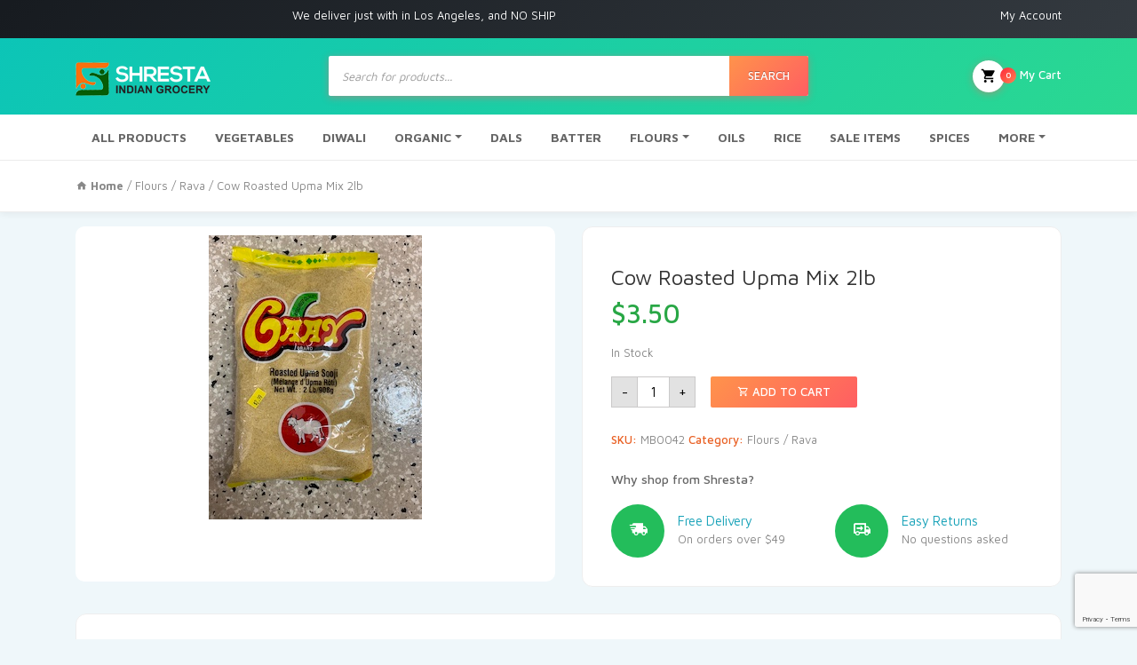

--- FILE ---
content_type: text/html; charset=UTF-8
request_url: https://www.shrestaindiangrocery.com/product/cow-roasted-upma-mix-2lb/
body_size: 24461
content:


<!DOCTYPE html>
<html lang="en-US">
<head>
<!-- <title>Indian Spices Wholesale</title> -->
<meta charset="UTF-8">
<meta name="viewport" content="width=device-width, initial-scale=1, shrink-to-fit=no">
<link rel="stylesheet" href="https://use.fontawesome.com/releases/v5.2.0/css/all.css" />
<title>Cow Roasted Upma Mix 2lb &#8211; Shresta Indian Grocery</title>
<meta name='robots' content='max-image-preview:large' />
	<style>img:is([sizes="auto" i], [sizes^="auto," i]) { contain-intrinsic-size: 3000px 1500px }</style>
	<link rel='dns-prefetch' href='//www.shrestaindiangrocery.com' />
<link rel='dns-prefetch' href='//www.google.com' />
<link rel='dns-prefetch' href='//fonts.googleapis.com' />
<link rel="alternate" type="application/rss+xml" title="Shresta Indian Grocery &raquo; Feed" href="https://www.shrestaindiangrocery.com/feed/" />
<link rel="alternate" type="application/rss+xml" title="Shresta Indian Grocery &raquo; Comments Feed" href="https://www.shrestaindiangrocery.com/comments/feed/" />
<script type="text/javascript">
/* <![CDATA[ */
window._wpemojiSettings = {"baseUrl":"https:\/\/s.w.org\/images\/core\/emoji\/16.0.1\/72x72\/","ext":".png","svgUrl":"https:\/\/s.w.org\/images\/core\/emoji\/16.0.1\/svg\/","svgExt":".svg","source":{"wpemoji":"https:\/\/www.shrestaindiangrocery.com\/wp-includes\/js\/wp-emoji.js?ver=77d6904d849f431730831d6a4934f9a8","twemoji":"https:\/\/www.shrestaindiangrocery.com\/wp-includes\/js\/twemoji.js?ver=77d6904d849f431730831d6a4934f9a8"}};
/**
 * @output wp-includes/js/wp-emoji-loader.js
 */

/**
 * Emoji Settings as exported in PHP via _print_emoji_detection_script().
 * @typedef WPEmojiSettings
 * @type {object}
 * @property {?object} source
 * @property {?string} source.concatemoji
 * @property {?string} source.twemoji
 * @property {?string} source.wpemoji
 * @property {?boolean} DOMReady
 * @property {?Function} readyCallback
 */

/**
 * Support tests.
 * @typedef SupportTests
 * @type {object}
 * @property {?boolean} flag
 * @property {?boolean} emoji
 */

/**
 * IIFE to detect emoji support and load Twemoji if needed.
 *
 * @param {Window} window
 * @param {Document} document
 * @param {WPEmojiSettings} settings
 */
( function wpEmojiLoader( window, document, settings ) {
	if ( typeof Promise === 'undefined' ) {
		return;
	}

	var sessionStorageKey = 'wpEmojiSettingsSupports';
	var tests = [ 'flag', 'emoji' ];

	/**
	 * Checks whether the browser supports offloading to a Worker.
	 *
	 * @since 6.3.0
	 *
	 * @private
	 *
	 * @returns {boolean}
	 */
	function supportsWorkerOffloading() {
		return (
			typeof Worker !== 'undefined' &&
			typeof OffscreenCanvas !== 'undefined' &&
			typeof URL !== 'undefined' &&
			URL.createObjectURL &&
			typeof Blob !== 'undefined'
		);
	}

	/**
	 * @typedef SessionSupportTests
	 * @type {object}
	 * @property {number} timestamp
	 * @property {SupportTests} supportTests
	 */

	/**
	 * Get support tests from session.
	 *
	 * @since 6.3.0
	 *
	 * @private
	 *
	 * @returns {?SupportTests} Support tests, or null if not set or older than 1 week.
	 */
	function getSessionSupportTests() {
		try {
			/** @type {SessionSupportTests} */
			var item = JSON.parse(
				sessionStorage.getItem( sessionStorageKey )
			);
			if (
				typeof item === 'object' &&
				typeof item.timestamp === 'number' &&
				new Date().valueOf() < item.timestamp + 604800 && // Note: Number is a week in seconds.
				typeof item.supportTests === 'object'
			) {
				return item.supportTests;
			}
		} catch ( e ) {}
		return null;
	}

	/**
	 * Persist the supports in session storage.
	 *
	 * @since 6.3.0
	 *
	 * @private
	 *
	 * @param {SupportTests} supportTests Support tests.
	 */
	function setSessionSupportTests( supportTests ) {
		try {
			/** @type {SessionSupportTests} */
			var item = {
				supportTests: supportTests,
				timestamp: new Date().valueOf()
			};

			sessionStorage.setItem(
				sessionStorageKey,
				JSON.stringify( item )
			);
		} catch ( e ) {}
	}

	/**
	 * Checks if two sets of Emoji characters render the same visually.
	 *
	 * This is used to determine if the browser is rendering an emoji with multiple data points
	 * correctly. set1 is the emoji in the correct form, using a zero-width joiner. set2 is the emoji
	 * in the incorrect form, using a zero-width space. If the two sets render the same, then the browser
	 * does not support the emoji correctly.
	 *
	 * This function may be serialized to run in a Worker. Therefore, it cannot refer to variables from the containing
	 * scope. Everything must be passed by parameters.
	 *
	 * @since 4.9.0
	 *
	 * @private
	 *
	 * @param {CanvasRenderingContext2D} context 2D Context.
	 * @param {string} set1 Set of Emoji to test.
	 * @param {string} set2 Set of Emoji to test.
	 *
	 * @return {boolean} True if the two sets render the same.
	 */
	function emojiSetsRenderIdentically( context, set1, set2 ) {
		// Cleanup from previous test.
		context.clearRect( 0, 0, context.canvas.width, context.canvas.height );
		context.fillText( set1, 0, 0 );
		var rendered1 = new Uint32Array(
			context.getImageData(
				0,
				0,
				context.canvas.width,
				context.canvas.height
			).data
		);

		// Cleanup from previous test.
		context.clearRect( 0, 0, context.canvas.width, context.canvas.height );
		context.fillText( set2, 0, 0 );
		var rendered2 = new Uint32Array(
			context.getImageData(
				0,
				0,
				context.canvas.width,
				context.canvas.height
			).data
		);

		return rendered1.every( function ( rendered2Data, index ) {
			return rendered2Data === rendered2[ index ];
		} );
	}

	/**
	 * Checks if the center point of a single emoji is empty.
	 *
	 * This is used to determine if the browser is rendering an emoji with a single data point
	 * correctly. The center point of an incorrectly rendered emoji will be empty. A correctly
	 * rendered emoji will have a non-zero value at the center point.
	 *
	 * This function may be serialized to run in a Worker. Therefore, it cannot refer to variables from the containing
	 * scope. Everything must be passed by parameters.
	 *
	 * @since 6.8.2
	 *
	 * @private
	 *
	 * @param {CanvasRenderingContext2D} context 2D Context.
	 * @param {string} emoji Emoji to test.
	 *
	 * @return {boolean} True if the center point is empty.
	 */
	function emojiRendersEmptyCenterPoint( context, emoji ) {
		// Cleanup from previous test.
		context.clearRect( 0, 0, context.canvas.width, context.canvas.height );
		context.fillText( emoji, 0, 0 );

		// Test if the center point (16, 16) is empty (0,0,0,0).
		var centerPoint = context.getImageData(16, 16, 1, 1);
		for ( var i = 0; i < centerPoint.data.length; i++ ) {
			if ( centerPoint.data[ i ] !== 0 ) {
				// Stop checking the moment it's known not to be empty.
				return false;
			}
		}

		return true;
	}

	/**
	 * Determines if the browser properly renders Emoji that Twemoji can supplement.
	 *
	 * This function may be serialized to run in a Worker. Therefore, it cannot refer to variables from the containing
	 * scope. Everything must be passed by parameters.
	 *
	 * @since 4.2.0
	 *
	 * @private
	 *
	 * @param {CanvasRenderingContext2D} context 2D Context.
	 * @param {string} type Whether to test for support of "flag" or "emoji".
	 * @param {Function} emojiSetsRenderIdentically Reference to emojiSetsRenderIdentically function, needed due to minification.
	 * @param {Function} emojiRendersEmptyCenterPoint Reference to emojiRendersEmptyCenterPoint function, needed due to minification.
	 *
	 * @return {boolean} True if the browser can render emoji, false if it cannot.
	 */
	function browserSupportsEmoji( context, type, emojiSetsRenderIdentically, emojiRendersEmptyCenterPoint ) {
		var isIdentical;

		switch ( type ) {
			case 'flag':
				/*
				 * Test for Transgender flag compatibility. Added in Unicode 13.
				 *
				 * To test for support, we try to render it, and compare the rendering to how it would look if
				 * the browser doesn't render it correctly (white flag emoji + transgender symbol).
				 */
				isIdentical = emojiSetsRenderIdentically(
					context,
					'\uD83C\uDFF3\uFE0F\u200D\u26A7\uFE0F', // as a zero-width joiner sequence
					'\uD83C\uDFF3\uFE0F\u200B\u26A7\uFE0F' // separated by a zero-width space
				);

				if ( isIdentical ) {
					return false;
				}

				/*
				 * Test for Sark flag compatibility. This is the least supported of the letter locale flags,
				 * so gives us an easy test for full support.
				 *
				 * To test for support, we try to render it, and compare the rendering to how it would look if
				 * the browser doesn't render it correctly ([C] + [Q]).
				 */
				isIdentical = emojiSetsRenderIdentically(
					context,
					'\uD83C\uDDE8\uD83C\uDDF6', // as the sequence of two code points
					'\uD83C\uDDE8\u200B\uD83C\uDDF6' // as the two code points separated by a zero-width space
				);

				if ( isIdentical ) {
					return false;
				}

				/*
				 * Test for English flag compatibility. England is a country in the United Kingdom, it
				 * does not have a two letter locale code but rather a five letter sub-division code.
				 *
				 * To test for support, we try to render it, and compare the rendering to how it would look if
				 * the browser doesn't render it correctly (black flag emoji + [G] + [B] + [E] + [N] + [G]).
				 */
				isIdentical = emojiSetsRenderIdentically(
					context,
					// as the flag sequence
					'\uD83C\uDFF4\uDB40\uDC67\uDB40\uDC62\uDB40\uDC65\uDB40\uDC6E\uDB40\uDC67\uDB40\uDC7F',
					// with each code point separated by a zero-width space
					'\uD83C\uDFF4\u200B\uDB40\uDC67\u200B\uDB40\uDC62\u200B\uDB40\uDC65\u200B\uDB40\uDC6E\u200B\uDB40\uDC67\u200B\uDB40\uDC7F'
				);

				return ! isIdentical;
			case 'emoji':
				/*
				 * Does Emoji 16.0 cause the browser to go splat?
				 *
				 * To test for Emoji 16.0 support, try to render a new emoji: Splatter.
				 *
				 * The splatter emoji is a single code point emoji. Testing for browser support
				 * required testing the center point of the emoji to see if it is empty.
				 *
				 * 0xD83E 0xDEDF (\uD83E\uDEDF) == 🫟 Splatter.
				 *
				 * When updating this test, please ensure that the emoji is either a single code point
				 * or switch to using the emojiSetsRenderIdentically function and testing with a zero-width
				 * joiner vs a zero-width space.
				 */
				var notSupported = emojiRendersEmptyCenterPoint( context, '\uD83E\uDEDF' );
				return ! notSupported;
		}

		return false;
	}

	/**
	 * Checks emoji support tests.
	 *
	 * This function may be serialized to run in a Worker. Therefore, it cannot refer to variables from the containing
	 * scope. Everything must be passed by parameters.
	 *
	 * @since 6.3.0
	 *
	 * @private
	 *
	 * @param {string[]} tests Tests.
	 * @param {Function} browserSupportsEmoji Reference to browserSupportsEmoji function, needed due to minification.
	 * @param {Function} emojiSetsRenderIdentically Reference to emojiSetsRenderIdentically function, needed due to minification.
	 * @param {Function} emojiRendersEmptyCenterPoint Reference to emojiRendersEmptyCenterPoint function, needed due to minification.
	 *
	 * @return {SupportTests} Support tests.
	 */
	function testEmojiSupports( tests, browserSupportsEmoji, emojiSetsRenderIdentically, emojiRendersEmptyCenterPoint ) {
		var canvas;
		if (
			typeof WorkerGlobalScope !== 'undefined' &&
			self instanceof WorkerGlobalScope
		) {
			canvas = new OffscreenCanvas( 300, 150 ); // Dimensions are default for HTMLCanvasElement.
		} else {
			canvas = document.createElement( 'canvas' );
		}

		var context = canvas.getContext( '2d', { willReadFrequently: true } );

		/*
		 * Chrome on OS X added native emoji rendering in M41. Unfortunately,
		 * it doesn't work when the font is bolder than 500 weight. So, we
		 * check for bold rendering support to avoid invisible emoji in Chrome.
		 */
		context.textBaseline = 'top';
		context.font = '600 32px Arial';

		var supports = {};
		tests.forEach( function ( test ) {
			supports[ test ] = browserSupportsEmoji( context, test, emojiSetsRenderIdentically, emojiRendersEmptyCenterPoint );
		} );
		return supports;
	}

	/**
	 * Adds a script to the head of the document.
	 *
	 * @ignore
	 *
	 * @since 4.2.0
	 *
	 * @param {string} src The url where the script is located.
	 *
	 * @return {void}
	 */
	function addScript( src ) {
		var script = document.createElement( 'script' );
		script.src = src;
		script.defer = true;
		document.head.appendChild( script );
	}

	settings.supports = {
		everything: true,
		everythingExceptFlag: true
	};

	// Create a promise for DOMContentLoaded since the worker logic may finish after the event has fired.
	var domReadyPromise = new Promise( function ( resolve ) {
		document.addEventListener( 'DOMContentLoaded', resolve, {
			once: true
		} );
	} );

	// Obtain the emoji support from the browser, asynchronously when possible.
	new Promise( function ( resolve ) {
		var supportTests = getSessionSupportTests();
		if ( supportTests ) {
			resolve( supportTests );
			return;
		}

		if ( supportsWorkerOffloading() ) {
			try {
				// Note that the functions are being passed as arguments due to minification.
				var workerScript =
					'postMessage(' +
					testEmojiSupports.toString() +
					'(' +
					[
						JSON.stringify( tests ),
						browserSupportsEmoji.toString(),
						emojiSetsRenderIdentically.toString(),
						emojiRendersEmptyCenterPoint.toString()
					].join( ',' ) +
					'));';
				var blob = new Blob( [ workerScript ], {
					type: 'text/javascript'
				} );
				var worker = new Worker( URL.createObjectURL( blob ), { name: 'wpTestEmojiSupports' } );
				worker.onmessage = function ( event ) {
					supportTests = event.data;
					setSessionSupportTests( supportTests );
					worker.terminate();
					resolve( supportTests );
				};
				return;
			} catch ( e ) {}
		}

		supportTests = testEmojiSupports( tests, browserSupportsEmoji, emojiSetsRenderIdentically, emojiRendersEmptyCenterPoint );
		setSessionSupportTests( supportTests );
		resolve( supportTests );
	} )
		// Once the browser emoji support has been obtained from the session, finalize the settings.
		.then( function ( supportTests ) {
			/*
			 * Tests the browser support for flag emojis and other emojis, and adjusts the
			 * support settings accordingly.
			 */
			for ( var test in supportTests ) {
				settings.supports[ test ] = supportTests[ test ];

				settings.supports.everything =
					settings.supports.everything && settings.supports[ test ];

				if ( 'flag' !== test ) {
					settings.supports.everythingExceptFlag =
						settings.supports.everythingExceptFlag &&
						settings.supports[ test ];
				}
			}

			settings.supports.everythingExceptFlag =
				settings.supports.everythingExceptFlag &&
				! settings.supports.flag;

			// Sets DOMReady to false and assigns a ready function to settings.
			settings.DOMReady = false;
			settings.readyCallback = function () {
				settings.DOMReady = true;
			};
		} )
		.then( function () {
			return domReadyPromise;
		} )
		.then( function () {
			// When the browser can not render everything we need to load a polyfill.
			if ( ! settings.supports.everything ) {
				settings.readyCallback();

				var src = settings.source || {};

				if ( src.concatemoji ) {
					addScript( src.concatemoji );
				} else if ( src.wpemoji && src.twemoji ) {
					addScript( src.twemoji );
					addScript( src.wpemoji );
				}
			}
		} );
} )( window, document, window._wpemojiSettings );

/* ]]> */
</script>
<link rel='stylesheet' id='berocket_mm_quantity_style-css' href='https://www.shrestaindiangrocery.com/wp-content/plugins/minmax-quantity-for-woocommerce/css/shop.css?ver=1.2.13.2' type='text/css' media='all' />
<style id='wp-emoji-styles-inline-css' type='text/css'>

	img.wp-smiley, img.emoji {
		display: inline !important;
		border: none !important;
		box-shadow: none !important;
		height: 1em !important;
		width: 1em !important;
		margin: 0 0.07em !important;
		vertical-align: -0.1em !important;
		background: none !important;
		padding: 0 !important;
	}
</style>
<link rel='stylesheet' id='wp-block-library-css' href='https://www.shrestaindiangrocery.com/wp-includes/css/dist/block-library/style.css?ver=77d6904d849f431730831d6a4934f9a8' type='text/css' media='all' />
<style id='classic-theme-styles-inline-css' type='text/css'>
/**
 * These rules are needed for backwards compatibility.
 * They should match the button element rules in the base theme.json file.
 */
.wp-block-button__link {
	color: #ffffff;
	background-color: #32373c;
	border-radius: 9999px; /* 100% causes an oval, but any explicit but really high value retains the pill shape. */

	/* This needs a low specificity so it won't override the rules from the button element if defined in theme.json. */
	box-shadow: none;
	text-decoration: none;

	/* The extra 2px are added to size solids the same as the outline versions.*/
	padding: calc(0.667em + 2px) calc(1.333em + 2px);

	font-size: 1.125em;
}

.wp-block-file__button {
	background: #32373c;
	color: #ffffff;
	text-decoration: none;
}

</style>
<link rel='stylesheet' id='wc-block-vendors-style-css' href='https://www.shrestaindiangrocery.com/wp-content/plugins/woocommerce/packages/woocommerce-blocks/build/vendors-style.css?ver=1665382092' type='text/css' media='all' />
<link rel='stylesheet' id='wc-block-style-css' href='https://www.shrestaindiangrocery.com/wp-content/plugins/woocommerce/packages/woocommerce-blocks/build/style.css?ver=1665382092' type='text/css' media='all' />
<style id='global-styles-inline-css' type='text/css'>
:root{--wp--preset--aspect-ratio--square: 1;--wp--preset--aspect-ratio--4-3: 4/3;--wp--preset--aspect-ratio--3-4: 3/4;--wp--preset--aspect-ratio--3-2: 3/2;--wp--preset--aspect-ratio--2-3: 2/3;--wp--preset--aspect-ratio--16-9: 16/9;--wp--preset--aspect-ratio--9-16: 9/16;--wp--preset--color--black: #000000;--wp--preset--color--cyan-bluish-gray: #abb8c3;--wp--preset--color--white: #ffffff;--wp--preset--color--pale-pink: #f78da7;--wp--preset--color--vivid-red: #cf2e2e;--wp--preset--color--luminous-vivid-orange: #ff6900;--wp--preset--color--luminous-vivid-amber: #fcb900;--wp--preset--color--light-green-cyan: #7bdcb5;--wp--preset--color--vivid-green-cyan: #00d084;--wp--preset--color--pale-cyan-blue: #8ed1fc;--wp--preset--color--vivid-cyan-blue: #0693e3;--wp--preset--color--vivid-purple: #9b51e0;--wp--preset--gradient--vivid-cyan-blue-to-vivid-purple: linear-gradient(135deg,rgba(6,147,227,1) 0%,rgb(155,81,224) 100%);--wp--preset--gradient--light-green-cyan-to-vivid-green-cyan: linear-gradient(135deg,rgb(122,220,180) 0%,rgb(0,208,130) 100%);--wp--preset--gradient--luminous-vivid-amber-to-luminous-vivid-orange: linear-gradient(135deg,rgba(252,185,0,1) 0%,rgba(255,105,0,1) 100%);--wp--preset--gradient--luminous-vivid-orange-to-vivid-red: linear-gradient(135deg,rgba(255,105,0,1) 0%,rgb(207,46,46) 100%);--wp--preset--gradient--very-light-gray-to-cyan-bluish-gray: linear-gradient(135deg,rgb(238,238,238) 0%,rgb(169,184,195) 100%);--wp--preset--gradient--cool-to-warm-spectrum: linear-gradient(135deg,rgb(74,234,220) 0%,rgb(151,120,209) 20%,rgb(207,42,186) 40%,rgb(238,44,130) 60%,rgb(251,105,98) 80%,rgb(254,248,76) 100%);--wp--preset--gradient--blush-light-purple: linear-gradient(135deg,rgb(255,206,236) 0%,rgb(152,150,240) 100%);--wp--preset--gradient--blush-bordeaux: linear-gradient(135deg,rgb(254,205,165) 0%,rgb(254,45,45) 50%,rgb(107,0,62) 100%);--wp--preset--gradient--luminous-dusk: linear-gradient(135deg,rgb(255,203,112) 0%,rgb(199,81,192) 50%,rgb(65,88,208) 100%);--wp--preset--gradient--pale-ocean: linear-gradient(135deg,rgb(255,245,203) 0%,rgb(182,227,212) 50%,rgb(51,167,181) 100%);--wp--preset--gradient--electric-grass: linear-gradient(135deg,rgb(202,248,128) 0%,rgb(113,206,126) 100%);--wp--preset--gradient--midnight: linear-gradient(135deg,rgb(2,3,129) 0%,rgb(40,116,252) 100%);--wp--preset--font-size--small: 13px;--wp--preset--font-size--medium: 20px;--wp--preset--font-size--large: 36px;--wp--preset--font-size--x-large: 42px;--wp--preset--spacing--20: 0.44rem;--wp--preset--spacing--30: 0.67rem;--wp--preset--spacing--40: 1rem;--wp--preset--spacing--50: 1.5rem;--wp--preset--spacing--60: 2.25rem;--wp--preset--spacing--70: 3.38rem;--wp--preset--spacing--80: 5.06rem;--wp--preset--shadow--natural: 6px 6px 9px rgba(0, 0, 0, 0.2);--wp--preset--shadow--deep: 12px 12px 50px rgba(0, 0, 0, 0.4);--wp--preset--shadow--sharp: 6px 6px 0px rgba(0, 0, 0, 0.2);--wp--preset--shadow--outlined: 6px 6px 0px -3px rgba(255, 255, 255, 1), 6px 6px rgba(0, 0, 0, 1);--wp--preset--shadow--crisp: 6px 6px 0px rgba(0, 0, 0, 1);}:where(.is-layout-flex){gap: 0.5em;}:where(.is-layout-grid){gap: 0.5em;}body .is-layout-flex{display: flex;}.is-layout-flex{flex-wrap: wrap;align-items: center;}.is-layout-flex > :is(*, div){margin: 0;}body .is-layout-grid{display: grid;}.is-layout-grid > :is(*, div){margin: 0;}:where(.wp-block-columns.is-layout-flex){gap: 2em;}:where(.wp-block-columns.is-layout-grid){gap: 2em;}:where(.wp-block-post-template.is-layout-flex){gap: 1.25em;}:where(.wp-block-post-template.is-layout-grid){gap: 1.25em;}.has-black-color{color: var(--wp--preset--color--black) !important;}.has-cyan-bluish-gray-color{color: var(--wp--preset--color--cyan-bluish-gray) !important;}.has-white-color{color: var(--wp--preset--color--white) !important;}.has-pale-pink-color{color: var(--wp--preset--color--pale-pink) !important;}.has-vivid-red-color{color: var(--wp--preset--color--vivid-red) !important;}.has-luminous-vivid-orange-color{color: var(--wp--preset--color--luminous-vivid-orange) !important;}.has-luminous-vivid-amber-color{color: var(--wp--preset--color--luminous-vivid-amber) !important;}.has-light-green-cyan-color{color: var(--wp--preset--color--light-green-cyan) !important;}.has-vivid-green-cyan-color{color: var(--wp--preset--color--vivid-green-cyan) !important;}.has-pale-cyan-blue-color{color: var(--wp--preset--color--pale-cyan-blue) !important;}.has-vivid-cyan-blue-color{color: var(--wp--preset--color--vivid-cyan-blue) !important;}.has-vivid-purple-color{color: var(--wp--preset--color--vivid-purple) !important;}.has-black-background-color{background-color: var(--wp--preset--color--black) !important;}.has-cyan-bluish-gray-background-color{background-color: var(--wp--preset--color--cyan-bluish-gray) !important;}.has-white-background-color{background-color: var(--wp--preset--color--white) !important;}.has-pale-pink-background-color{background-color: var(--wp--preset--color--pale-pink) !important;}.has-vivid-red-background-color{background-color: var(--wp--preset--color--vivid-red) !important;}.has-luminous-vivid-orange-background-color{background-color: var(--wp--preset--color--luminous-vivid-orange) !important;}.has-luminous-vivid-amber-background-color{background-color: var(--wp--preset--color--luminous-vivid-amber) !important;}.has-light-green-cyan-background-color{background-color: var(--wp--preset--color--light-green-cyan) !important;}.has-vivid-green-cyan-background-color{background-color: var(--wp--preset--color--vivid-green-cyan) !important;}.has-pale-cyan-blue-background-color{background-color: var(--wp--preset--color--pale-cyan-blue) !important;}.has-vivid-cyan-blue-background-color{background-color: var(--wp--preset--color--vivid-cyan-blue) !important;}.has-vivid-purple-background-color{background-color: var(--wp--preset--color--vivid-purple) !important;}.has-black-border-color{border-color: var(--wp--preset--color--black) !important;}.has-cyan-bluish-gray-border-color{border-color: var(--wp--preset--color--cyan-bluish-gray) !important;}.has-white-border-color{border-color: var(--wp--preset--color--white) !important;}.has-pale-pink-border-color{border-color: var(--wp--preset--color--pale-pink) !important;}.has-vivid-red-border-color{border-color: var(--wp--preset--color--vivid-red) !important;}.has-luminous-vivid-orange-border-color{border-color: var(--wp--preset--color--luminous-vivid-orange) !important;}.has-luminous-vivid-amber-border-color{border-color: var(--wp--preset--color--luminous-vivid-amber) !important;}.has-light-green-cyan-border-color{border-color: var(--wp--preset--color--light-green-cyan) !important;}.has-vivid-green-cyan-border-color{border-color: var(--wp--preset--color--vivid-green-cyan) !important;}.has-pale-cyan-blue-border-color{border-color: var(--wp--preset--color--pale-cyan-blue) !important;}.has-vivid-cyan-blue-border-color{border-color: var(--wp--preset--color--vivid-cyan-blue) !important;}.has-vivid-purple-border-color{border-color: var(--wp--preset--color--vivid-purple) !important;}.has-vivid-cyan-blue-to-vivid-purple-gradient-background{background: var(--wp--preset--gradient--vivid-cyan-blue-to-vivid-purple) !important;}.has-light-green-cyan-to-vivid-green-cyan-gradient-background{background: var(--wp--preset--gradient--light-green-cyan-to-vivid-green-cyan) !important;}.has-luminous-vivid-amber-to-luminous-vivid-orange-gradient-background{background: var(--wp--preset--gradient--luminous-vivid-amber-to-luminous-vivid-orange) !important;}.has-luminous-vivid-orange-to-vivid-red-gradient-background{background: var(--wp--preset--gradient--luminous-vivid-orange-to-vivid-red) !important;}.has-very-light-gray-to-cyan-bluish-gray-gradient-background{background: var(--wp--preset--gradient--very-light-gray-to-cyan-bluish-gray) !important;}.has-cool-to-warm-spectrum-gradient-background{background: var(--wp--preset--gradient--cool-to-warm-spectrum) !important;}.has-blush-light-purple-gradient-background{background: var(--wp--preset--gradient--blush-light-purple) !important;}.has-blush-bordeaux-gradient-background{background: var(--wp--preset--gradient--blush-bordeaux) !important;}.has-luminous-dusk-gradient-background{background: var(--wp--preset--gradient--luminous-dusk) !important;}.has-pale-ocean-gradient-background{background: var(--wp--preset--gradient--pale-ocean) !important;}.has-electric-grass-gradient-background{background: var(--wp--preset--gradient--electric-grass) !important;}.has-midnight-gradient-background{background: var(--wp--preset--gradient--midnight) !important;}.has-small-font-size{font-size: var(--wp--preset--font-size--small) !important;}.has-medium-font-size{font-size: var(--wp--preset--font-size--medium) !important;}.has-large-font-size{font-size: var(--wp--preset--font-size--large) !important;}.has-x-large-font-size{font-size: var(--wp--preset--font-size--x-large) !important;}
:where(.wp-block-post-template.is-layout-flex){gap: 1.25em;}:where(.wp-block-post-template.is-layout-grid){gap: 1.25em;}
:where(.wp-block-columns.is-layout-flex){gap: 2em;}:where(.wp-block-columns.is-layout-grid){gap: 2em;}
:root :where(.wp-block-pullquote){font-size: 1.5em;line-height: 1.6;}
</style>
<link rel='stylesheet' id='bya-frontend-css-css' href='https://www.shrestaindiangrocery.com/wp-content/plugins/buy-again-for-woocommerce/assets/css/frontend.css?ver=2.6' type='text/css' media='all' />
<style id='bya-frontend-css-inline-css' type='text/css'>
.bya_product_table_container .bya_buy_again_product_table .input-text.qty.text {
width: 50px !important;
}
.bya_product_table_container .bya_buy_again_product_table tbody td button{
margin-top:10px;
}
.bya-add-to-cart {
margin:10px 10px 10px 0;
padding: 7px 15px;
background: #8000ff!important;
color: #fff;
border: none;
border-radius: 5px !important;
box-shadow: none;
font-size: 14px;
font-weight: 600;
}
</style>
<link rel='stylesheet' id='contact-form-7-css' href='https://www.shrestaindiangrocery.com/wp-content/plugins/contact-form-7/includes/css/styles.css?ver=5.3' type='text/css' media='all' />
<link rel='stylesheet' id='photoswipe-css' href='https://www.shrestaindiangrocery.com/wp-content/plugins/woocommerce/assets/css/photoswipe/photoswipe.min.css?ver=4.6.3' type='text/css' media='all' />
<link rel='stylesheet' id='photoswipe-default-skin-css' href='https://www.shrestaindiangrocery.com/wp-content/plugins/woocommerce/assets/css/photoswipe/default-skin/default-skin.min.css?ver=4.6.3' type='text/css' media='all' />
<style id='woocommerce-inline-inline-css' type='text/css'>
.woocommerce form .form-row .required { visibility: visible; }
</style>
<link rel='stylesheet' id='dgwt-wcas-style-css' href='https://www.shrestaindiangrocery.com/wp-content/plugins/ajax-search-for-woocommerce/assets/css/style.min.css?ver=1.8.0' type='text/css' media='all' />
<link rel='stylesheet' id='bootstrap-css' href='https://www.shrestaindiangrocery.com/wp-content/themes/groci-2.0/vendor/bootstrap/css/bootstrap.min.css?ver=1.0' type='text/css' media='all' />
<link rel='stylesheet' id='materialdesignicons-css' href='https://www.shrestaindiangrocery.com/wp-content/themes/groci-2.0/vendor/icons/css/materialdesignicons.min.css?ver=1.0' type='text/css' media='all' />
<link rel='stylesheet' id='select2-bootstrap-css' href='https://www.shrestaindiangrocery.com/wp-content/themes/groci-2.0/vendor/select2/css/select2-bootstrap.css?ver=1.0' type='text/css' media='all' />
<link rel='stylesheet' id='select2-css' href='https://www.shrestaindiangrocery.com/wp-content/plugins/woocommerce/assets/css/select2.css?ver=4.6.3' type='text/css' media='all' />
<link rel='stylesheet' id='groci-stylem-css' href='https://www.shrestaindiangrocery.com/wp-content/themes/groci-2.0/css/stylem.css?ver=1.0' type='text/css' media='all' />
<link rel='stylesheet' id='owl-carousel-css' href='https://www.shrestaindiangrocery.com/wp-content/themes/groci-2.0/vendor/owl-carousel/owl.carousel.css?ver=1.0' type='text/css' media='all' />
<link rel='stylesheet' id='owl-theme-css' href='https://www.shrestaindiangrocery.com/wp-content/themes/groci-2.0/vendor/owl-carousel/owl.theme.css?ver=1.0' type='text/css' media='all' />
<link rel='stylesheet' id='groci-font-mavenpro-css' href='//fonts.googleapis.com/css?family=Maven+Pro:400,500,700,900&#038;subset=latin,latin-ext' type='text/css' media='all' />
<link rel='stylesheet' id='groci-font-robotocondensed-css' href='//fonts.googleapis.com/css?family=Roboto+Condensed:300,300i,400,400i,700,700i&#038;subset=latin,latin-ext' type='text/css' media='all' />
<link rel='stylesheet' id='groci-style-css' href='https://www.shrestaindiangrocery.com/wp-content/themes/groci-2.0/style.css?ver=77d6904d849f431730831d6a4934f9a8' type='text/css' media='all' />
<script type="text/javascript" src="https://www.shrestaindiangrocery.com/wp-includes/js/jquery/jquery.js?ver=3.7.1" id="jquery-core-js"></script>
<script type="text/javascript" src="https://www.shrestaindiangrocery.com/wp-includes/js/jquery/jquery-migrate.js?ver=3.4.1" id="jquery-migrate-js"></script>
<script type="text/javascript" src="https://www.shrestaindiangrocery.com/wp-content/plugins/woocommerce/assets/js/jquery-blockui/jquery.blockUI.js?ver=2.70" id="jquery-blockui-js"></script>
<script type="text/javascript" id="wc-add-to-cart-js-extra">
/* <![CDATA[ */
var wc_add_to_cart_params = {"ajax_url":"\/wp-admin\/admin-ajax.php","wc_ajax_url":"\/?wc-ajax=%%endpoint%%","i18n_view_cart":"View cart","cart_url":"https:\/\/www.shrestaindiangrocery.com\/cart\/","is_cart":"","cart_redirect_after_add":"no"};
/* ]]> */
</script>
<script type="text/javascript" src="https://www.shrestaindiangrocery.com/wp-content/plugins/woocommerce/assets/js/frontend/add-to-cart.js?ver=4.6.3" id="wc-add-to-cart-js"></script>
<script type="text/javascript" src="https://www.shrestaindiangrocery.com/wp-includes/js/jquery/ui/core.js?ver=1.13.3" id="jquery-ui-core-js"></script>
<script type="text/javascript" src="https://www.shrestaindiangrocery.com/wp-includes/js/jquery/ui/mouse.js?ver=1.13.3" id="jquery-ui-mouse-js"></script>
<script type="text/javascript" src="https://www.shrestaindiangrocery.com/wp-includes/js/jquery/ui/resizable.js?ver=1.13.3" id="jquery-ui-resizable-js"></script>
<script type="text/javascript" src="https://www.shrestaindiangrocery.com/wp-includes/js/jquery/ui/draggable.js?ver=1.13.3" id="jquery-ui-draggable-js"></script>
<script type="text/javascript" src="https://www.shrestaindiangrocery.com/wp-includes/js/jquery/ui/controlgroup.js?ver=1.13.3" id="jquery-ui-controlgroup-js"></script>
<script type="text/javascript" src="https://www.shrestaindiangrocery.com/wp-includes/js/jquery/ui/checkboxradio.js?ver=1.13.3" id="jquery-ui-checkboxradio-js"></script>
<script type="text/javascript" src="https://www.shrestaindiangrocery.com/wp-includes/js/jquery/ui/button.js?ver=1.13.3" id="jquery-ui-button-js"></script>
<script type="text/javascript" src="https://www.shrestaindiangrocery.com/wp-includes/js/jquery/ui/dialog.js?ver=1.13.3" id="jquery-ui-dialog-js"></script>
<script type="text/javascript" id="bya-frontend-js-extra">
/* <![CDATA[ */
var bya_frontend_params = {"add_to_cart_nonce":"877366154f","redirect_add_to_cart":"no","ajax_add_to_cart":"yes","buy_again_nonce":"f31575b404","pagination_nonce":"6131a0d666","search_nonce":"cc7e339e52","ajaxurl":"https:\/\/www.shrestaindiangrocery.com\/wp-admin\/admin-ajax.php","current_page_url":"https:\/\/www.shrestaindiangrocery.com\/product\/cow-roasted-upma-mix-2lb\/","bya_get_my_account_end_point_url":"name","cart_url":"https:\/\/www.shrestaindiangrocery.com\/cart\/","view_cart_label":"view cart","user_id":"0","orderby":"","order":""};
/* ]]> */
</script>
<script type="text/javascript" src="https://www.shrestaindiangrocery.com/wp-content/plugins/buy-again-for-woocommerce/assets/js/frontend.js?ver=2.6" id="bya-frontend-js"></script>
<script type="text/javascript" src="https://www.shrestaindiangrocery.com/wp-content/plugins/minmax-quantity-for-woocommerce//js/frontend.js?ver=77d6904d849f431730831d6a4934f9a8" id="berocket-front-cart-js-js"></script>
<script type="text/javascript" src="https://www.shrestaindiangrocery.com/wp-content/plugins/js_composer/assets/js/vendors/woocommerce-add-to-cart.js?ver=6.2.0" id="vc_woocommerce-add-to-cart-js-js"></script>
<link rel="https://api.w.org/" href="https://www.shrestaindiangrocery.com/wp-json/" /><link rel="alternate" title="JSON" type="application/json" href="https://www.shrestaindiangrocery.com/wp-json/wp/v2/product/1942" /><link rel="EditURI" type="application/rsd+xml" title="RSD" href="https://www.shrestaindiangrocery.com/xmlrpc.php?rsd" />

<link rel="canonical" href="https://www.shrestaindiangrocery.com/product/cow-roasted-upma-mix-2lb/" />
<link rel='shortlink' href='https://www.shrestaindiangrocery.com/?p=1942' />
<link rel="alternate" title="oEmbed (JSON)" type="application/json+oembed" href="https://www.shrestaindiangrocery.com/wp-json/oembed/1.0/embed?url=https%3A%2F%2Fwww.shrestaindiangrocery.com%2Fproduct%2Fcow-roasted-upma-mix-2lb%2F" />
<link rel="alternate" title="oEmbed (XML)" type="text/xml+oembed" href="https://www.shrestaindiangrocery.com/wp-json/oembed/1.0/embed?url=https%3A%2F%2Fwww.shrestaindiangrocery.com%2Fproduct%2Fcow-roasted-upma-mix-2lb%2F&#038;format=xml" />
<!-- Global site tag (gtag.js) - Google Analytics -->
<script async src="https://www.googletagmanager.com/gtag/js?id=UA-173536838-1"></script>
<script>
  window.dataLayer = window.dataLayer || [];
  function gtag(){dataLayer.push(arguments);}
  gtag('js', new Date());

  gtag('config', 'UA-173536838-1');
</script>

<style type="text/css">

 

body{ 
;
;
;
;
 ;
 ;
 ;
 ;
 ;
 ;
}



 

h1{ 
;
;
;
;
 ;
 ;
 ;
 ;
 ;
 ;
}




 

h2{ 
;
;
;
;
 ;
 ;
 ;
 ;
 ;
 ;
}



 

h3{ 
;
;
;
;
 ;
 ;
 ;
 ;
 ;
 ;
}



 

h4{ 
;
;
;
;
 ;
 ;
 ;
 ;
 ;
 ;
}



 

h5{ 
;
;
;
;
 ;
 ;
 ;
 ;
 ;
 ;
}



 

h6{ 
;
;
;
;
 ;
 ;
 ;
 ;
 ;
 ;
}



 

p{ 
;
;
;
;
 ;
 ;
 ;
 ;
 ;
 ;
}



.navbar-brand img {
	width:155px;
}

.navbar-top, .footer-bottom{
     background: #171b20;
     background: -moz-linear-gradient(-45deg, #171b20 1%, #343a40 100%);
     background: -webkit-linear-gradient(-45deg, #171b20 1%,#343a40 100%);
     background: linear-gradient(135deg, #171b20 1%,#343a40 100%);
     filter: progid:DXImageTransform.Microsoft.gradient( startColorstr='#171b20', endColorstr='#343a40',GradientType=1 );
}


.navbar-top {
	background:  !important;
}

.navbar-top .text-white {
	color: #fff !important;
}

section.footer.bg-white {
	background-color: #fff !important;
}

.footer .klbfooterwidget a.text-dark {
	color: #343a40 !important;
}

nav.navbar.osahan-menu-2 {
	background: #fff !important;
}

nav.navbar.osahan-menu-2 .nav-link {
	color: #666 !important;
}


.btn-secondary {
background: #ff934b; /* Old browsers */
background: -moz-linear-gradient(-45deg, #ff934b 0%, #ff5e62 100%);
background: -webkit-linear-gradient(-45deg, #ff934b 0%,#ff5e62 100%); 
background: linear-gradient(135deg, #ff934b 0%,#ff5e62 100%); 
filter: progid:DXImageTransform.Microsoft.gradient( startColorstr='#ff934b', endColorstr='#ff5e62',GradientType=1 );
}
	
.product-footer a.added_to_cart {
	background: #ff934b;
    background: -moz-linear-gradient(-45deg, #ff934b 0%, #ff5e62 100%);
    background: -webkit-linear-gradient(-45deg, #ff934b 0%,#ff5e62 100%);
    background: linear-gradient(135deg, #ff934b 0%,#ff5e62 100%);
    filter: progid:DXImageTransform.Microsoft.gradient( startColorstr='#ff934b', endColorstr='#ff5e62',GradientType=1 );
}

.woocommerce-pagination span.page-numbers.current {
	background: #ff934b !important;
    background: -moz-linear-gradient(-45deg, #ff934b 0%, #ff5e62 100%) !important;
    background: -webkit-linear-gradient(-45deg, #ff934b 0%,#ff5e62 100%) !important;
    background: linear-gradient(135deg, #ff934b 0%,#ff5e62 100%) !important;
    filter: progid:DXImageTransform.Microsoft.gradient( startColorstr='#ff934b', endColorstr='#ff5e62',GradientType=1 );
}

.widget .price_slider_amount button.button {
	background: #ff934b !important;
    background: -moz-linear-gradient(-45deg, #ff934b 0%, #ff5e62 100%) !important;
    background: -webkit-linear-gradient(-45deg, #ff934b 0%,#ff5e62 100%) !important;
    background: linear-gradient(135deg, #ff934b 0%,#ff5e62 100%) !important;
    filter: progid:DXImageTransform.Microsoft.gradient( startColorstr='#ff934b', endColorstr='#ff5e62',GradientType=1 );
}
	
.ui-slider .ui-slider-handle {
	background: #ff934b !important;
    background: -moz-linear-gradient(-45deg, #ff934b 0%, #ff5e62 100%) !important;
    background: -webkit-linear-gradient(-45deg, #ff934b 0%,#ff5e62 100%) !important;
    background: linear-gradient(135deg, #ff934b 0%,#ff5e62 100%) !important;
    filter: progid:DXImageTransform.Microsoft.gradient( startColorstr='#ff934b', endColorstr='#ff5e62',GradientType=1 );
}
	
.woocommerce-tabs .tabs li.active a {
	background: #ff934b !important;
    background: -moz-linear-gradient(-45deg, #ff934b 0%, #ff5e62 100%) !important;
    background: -webkit-linear-gradient(-45deg, #ff934b 0%,#ff5e62 100%) !important;
    background: linear-gradient(135deg, #ff934b 0%,#ff5e62 100%) !important;
    filter: progid:DXImageTransform.Microsoft.gradient( startColorstr='#ff934b', endColorstr='#ff5e62',GradientType=1 );
}
	
.woocommerce-account .account-left .list-group a.is-active {
	background: #ff934b !important;
    background: -moz-linear-gradient(-45deg, #ff934b 0%, #ff5e62 100%) !important;
    background: -webkit-linear-gradient(-45deg, #ff934b 0%,#ff5e62 100%) !important;
    background: linear-gradient(135deg, #ff934b 0%,#ff5e62 100%) !important;
    filter: progid:DXImageTransform.Microsoft.gradient( startColorstr='#ff934b', endColorstr='#ff5e62',GradientType=1 );
}
	
.woocommerce-account .account-left .list-group a:hover {
	background: #ff934b !important;
    background: -moz-linear-gradient(-45deg, #ff934b 0%, #ff5e62 100%) !important;
    background: -webkit-linear-gradient(-45deg, #ff934b 0%,#ff5e62 100%) !important;
    background: linear-gradient(135deg, #ff934b 0%,#ff5e62 100%) !important;
    filter: progid:DXImageTransform.Microsoft.gradient( startColorstr='#ff934b', endColorstr='#ff5e62',GradientType=1 );
}
	
.osahan-menu-2 ul.navbar-nav li.active > .nav-link,
.osahan-menu-2 ul.navbar-nav li > .nav-link:hover {
    background: #ff934b;
    background: -moz-linear-gradient(-45deg, #ff934b 0%, #ff5e62 100%);
    background: -webkit-linear-gradient(-45deg, #ff934b 0%,#ff5e62 100%);
    background: linear-gradient(135deg, #ff934b 0%,#ff5e62 100%);
    filter: progid:DXImageTransform.Microsoft.gradient( startColorstr='#ff934b', endColorstr='#ff5e62',GradientType=1 );
}


.woocommerce-mini-cart__buttons a.button.wc-forward {
    background: -moz-linear-gradient(-45deg, #ff934b 0%, #ff5e62 100%);
    background: -webkit-linear-gradient(-45deg, #ff934b 0%,#ff5e62 100%);
    background: linear-gradient(135deg, #ff934b 0%,#ff5e62 100%);
}
	
h3.widget-title {
    color: #ff934b;
}
	
.page-link{
    color: #0cc5b7;
}	

.page-item.active .page-link{
	background: #0cc5b7; 
	background: -moz-linear-gradient(-45deg, #0cc5b7 0%, #2bd891 100%); 
	background: -webkit-linear-gradient(-45deg, #0cc5b7 0%,#2bd891 100%); /* Chrome10-25,Safari5.1-6 */
	background: linear-gradient(135deg, #0cc5b7 0%,#2bd891 100%); /* W3C, IE10+, FF16+, Chrome26+, Opera12+, Safari7+ */
	filter: progid:DXImageTransform.Microsoft.gradient( startColorstr='#0cc5b7', endColorstr='#2bd891',GradientType=1 ); /* IE6-9 fallback on horizontal gradient */
}	

.bg-dark {
	background: #0cc5b7; /* Old browsers */
	background: -moz-linear-gradient(-45deg, #0cc5b7 0%, #2bd891 100%); /* FF3.6-15 */
	background: -webkit-linear-gradient(-45deg, #0cc5b7 0%,#2bd891 100%); /* Chrome10-25,Safari5.1-6 */
	background: linear-gradient(135deg, #0cc5b7 0%,#2bd891 100%); /* W3C, IE10+, FF16+, Chrome26+, Opera12+, Safari7+ */
	filter: progid:DXImageTransform.Microsoft.gradient( startColorstr='#0cc5b7', endColorstr='#2bd891',GradientType=1 ); /* IE6-9 fallback on horizontal gradient */
}	
	
.text-secondary{
	color:#0cc5b7 !important;
}	
	
.product-body h5 {
    color: #0cc5b7;
}
	
.cart-list-product h5 a {
    color: #0cc5b7;
}
	
.list-group-item.active {
    background: #0cc5b7 none repeat scroll 0 0;
    border-color: #0cc5b7;
}
	
.owl-theme .owl-controls .owl-buttons div{
	background: #0cc5b7; /* Old browsers */
	background: -moz-linear-gradient(-45deg, #0cc5b7 0%, #2bd891 100%); /* FF3.6-15 */
	background: -webkit-linear-gradient(-45deg, #0cc5b7 0%,#2bd891 100%); /* Chrome10-25,Safari5.1-6 */
	background: linear-gradient(135deg, #0cc5b7 0%,#2bd891 100%); /* W3C, IE10+, FF16+, Chrome26+, Opera12+, Safari7+ */
	filter: progid:DXImageTransform.Microsoft.gradient( startColorstr='#0cc5b7', endColorstr='#2bd891',GradientType=1 ); /* IE6-9 fallback on horizontal gradient */
}

</style>
<style></style><style type="text/css">.dgwt-wcas-ico-magnifier,.dgwt-wcas-ico-magnifier-handler{max-width:20px}.dgwt-wcas-search-wrapp{max-width:600px}</style>	<noscript><style>.woocommerce-product-gallery{ opacity: 1 !important; }</style></noscript>
	<meta name="generator" content="Powered by WPBakery Page Builder - drag and drop page builder for WordPress."/>
<style>.qib-container input[type='number']:not(#qib_id):not(#qib_id){-moz-appearance:textfield;}.qib-container input[type='number']:not(#qib_id):not(#qib_id)::-webkit-outer-spin-button,.qib-container input[type='number']:not(#qib_id):not(#qib_id)::-webkit-inner-spin-button{-webkit-appearance:none;display:none;margin:0;}form.cart button[type='submit']:not(#qib_id):not(#qib_id),form.cart .qib-container + div:not(#qib_id):not(#qib_id){display:inline-block;margin:0;padding-top:0;padding-bottom:0;float:none;vertical-align:top;text-align:center;}form.cart button[type='submit']:not(#qib_id):not(#qib_id):not(_){line-height:1;}form.cart button[type='submit']:not(#qib_id):not(#qib_id):not(_):not(_){height:35px;text-align:center;}form.cart .qib-container + button[type='submit']:not(#qib_id):not(#qib_id),form.cart .qib-container + div:not(#qib_id):not(#qib_id):not(_){margin-left:1em;}form.cart button[type='submit']:focus:not(#qib_id):not(#qib_id){outline-width:2px;outline-offset:-2px;outline-style:solid;}.qib-container div.quantity:not(#qib_id):not(#qib_id) {float:left;line-height:1;display:inline-block;margin:0;padding:0;border:none;border-radius:0;width:auto;min-height:initial;min-width:initial;max-height:initial;max-width:initial;}.qib-button:not(#qib_id):not(#qib_id){line-height:1;display:inline-block;margin:0;padding:0;box-sizing:border-box;height:35px;width:30px;color:black;background:#e2e2e2;border-color:#cac9c9;float:left;min-height:initial;min-width:initial;max-height:initial;max-width:initial;vertical-align:middle;font-size:16px;letter-spacing:0;border-style:solid;border-width:1px;transition:none;border-radius:0;}.qib-button:focus:not(#qib_id):not(#qib_id) {border:2px #b3b3aa solid;outline:none;}.qib-button:hover:not(#qib_id):not(#qib_id) {background:#d6d5d5;}.qib-container .quantity input.qty:not(#qib_id):not(#qib_id){line-height:1;background:none;text-align:center;vertical-align:middle;margin:0;padding:0;box-sizing:border-box;height:35px;width:35px;min-height:initial;min-width:initial;max-height:initial;max-width:initial;box-shadow:none;font-size:15px;border-style:solid;border-color:#cac9c9;border-width:1px 0;border-radius:0;}.qib-container .quantity input.qty:focus:not(#qib_id):not(#qib_id) {border-color:#cac9c9;outline:none;border-width:2px 1px;border-style:solid;}.woocommerce table.cart td.product-quantity:not(#qib_id):not(#qib_id){white-space:nowrap;}@media (min-width:768px){.woocommerce table.cart td.product-quantity:not(#qib_id):not(#qib_id){text-align:center;}}@media (min-width:768px){.woocommerce table.cart td.product-quantity .qib-container:not(#qib_id):not(#qib_id){display:flex;justify-content:center;}}.qib-container:not(#qib_id):not(#qib_id) {display:inline-block;}.woocommerce-grouped-product-list-item__quantity:not(#qib_id):not(#qib_id){margin:0;padding-left:0;padding-right:0;text-align:left;}.woocommerce-grouped-product-list-item__quantity .qib-container:not(#qib_id):not(#qib_id){display:flex;}.quantity .minus:not(#qib_id):not(#qib_id),.quantity .plus:not(#qib_id):not(#qib_id),.quantity > a:not(#qib_id):not(#qib_id){display:none;}.products.oceanwp-row .qib-container:not(#qib_id):not(#qib_id){margin-bottom:8px;}</style><link rel="icon" href="https://www.shrestaindiangrocery.com/wp-content/uploads/2019/07/fav-icnn.png" sizes="32x32" />
<link rel="icon" href="https://www.shrestaindiangrocery.com/wp-content/uploads/2019/07/fav-icnn.png" sizes="192x192" />
<link rel="apple-touch-icon" href="https://www.shrestaindiangrocery.com/wp-content/uploads/2019/07/fav-icnn.png" />
<meta name="msapplication-TileImage" content="https://www.shrestaindiangrocery.com/wp-content/uploads/2019/07/fav-icnn.png" />
		<style type="text/css" id="wp-custom-css">
			#tab-description ul li {
  display: block !important;
  width: 100%;
}
#tab-description > h2 {
  display: none;
}
.shop-detail-right .btn {
  margin: 9px 0;
}
.stripe-card-group {
  width: 100%;
}
.woocommerce-checkout .StripeElement {
  width: 100%;
}
#menu-main {
  font-weight: bold;
}
.quantity input[type="number"] {
  width: 100px !important;
}
.cart-sidebar-footer .cart-store-details p + p {
  display: none;
}
.cart-sidebar .offer-price del {
  display: none;
}
@media (max-width: 768px) {
  section.shop-list .container .row .col-md-3 {
    display: none;
  }
}
@media (max-width: 568px) {
  .slide-order h3 {
    font-size: 12px !important;
  }
}
.navbar-top {
  padding-bottom: .3rem !important;
  padding-top: .3rem !important;
}
.navbar.klb-middle {
  padding: 16px 0px !important;
}
.slide-order h3 {
  color: #ff5e62;
  font-size: 15px;
}
.slide-order h2 {
  font-size: 33px !important;
		line-height: 43px !important;
}
.slide-order strong {
  font-size: 18px;
  color: #676767;
  line-height: 27px;
}
.slide-order {
  text-align: center !important;
  background: rgba(255,255,255,0.8);
  padding: 26px 30px !important;
}
.slide-order a {
  display: block;
  width: 150px;
  text-align: center;
  padding: 10px 20px;
  border-radius: 5px;
  background: #ff5e62;
  color: #fff;
  margin: auto !important;
  margin-top: 15px !important;
  border-bottom: 3px solid #0cc5b7;
  text-transform: uppercase;
  font-style: italic;
}
.slide-order a:hover {
  background: #0cc5b7;
}
.slide-order h2 {
	text-align:center !important;
}
.widget ul.product-categories  {
	font-weight:bold;
}
.widget .product-categories ul.children {
	font-weight:normal;
	margin-left:15px
}
.widget .product-categories ul.children li {
	list-style:disc;
}
.widget .product-categories ul.children li a {
	color:#000;
}
.product-header .mdi-circle {
	display:none;
}
@media (max-width:1080px){
	.slide-order h2 {
  font-size: 14px !important;
		line-height: 22px !important;
}
}
@media (max-width:580px){
	.slide-order h2 {
  font-size: 11px !important;
		line-height: 20px !important;
	}
.cart-sidebar-body {
	height: 60vh;
}
}
@media (max-width:480px) {
.footer-bottom .no-gutters .text-right {
		text-align:center !important;
	}
}
/*---23/7/2020---*/
.product-header .badge {
	background:#fa700d;
	color:#fff;
}
.cart-sidebar .cart-list-product h6 {
	display:none;
}
.cart-sidebar .cart-list-product .badge.badge-success {
	display:none;
}
.cart-sidebar-footer .cart-store-details p.woocommerce-mini-cart__total.total {
	margin-bottom:10px;
}
.woocommerce-MyAccount-navigation-link.woocommerce-MyAccount-navigation-link--downloads {
	display:none;
}
.cart-sidebar-footer {
	padding: 14px 20px 0px 20px;
}
input[type=number]::-webkit-inner-spin-button, 
input[type=number]::-webkit-outer-spin-button {  
   opacity: 1 !important;
}
.account-left .woocommerce-MyAccount-navigation-link i.mdi.mdi-account-outline {
	display:none;
}
.dgwt-wcas-autocomplete .dgwt-wcas-pd-desc {
	display:none !important;
}
.dgwt-wcas-details-space span.dgwt-wcas-details-product-sku {
	display:none !important;
}
.input-text.qty.text {
	width:35px !important;
}
.bya_order_item_fields .input-text.qty.text, .bya_buy_again_product_table .input-text.qty.text {
	width:auto !important;
	padding:2px 5px;
}
div.dgwt-wcas-pd-price + div.dgwt-wcas-details-hr{
	display:none;
}
.dgwt-wcas-sf-wrapp .dgwt-wcas-search-submit:before {
	display:none;
}
.sticky {
  position: fixed !important;
  top: 0;
  width: 100%;
  z-index:99999;
}
.sticky + .navbar-light {
  padding-top: 40px;
}
.bya-add-to-cart {
	font-size: 12px !important;
  padding: 8px 4px !important;
	line-height:14px;
	margin-top:5px;
	margin-right:0 !important;
}
.bya-buy-again {
	font-size: 12px !important;
  padding: 8px 10px !important;
	line-height:14px;
	margin-right:0 !important;
}
.wrps_related_products_area .owl-theme .owl-nav {
	right:60px;
}
.woocommerce-product-gallery figure {
  text-align: center;
  background: #fff;
  min-height: 400px;
  border-radius: 10px;
	padding-top: 10px;
	padding-bottom:10px;
}		</style>
		<noscript><style> .wpb_animate_when_almost_visible { opacity: 1; }</style></noscript> 
</head>
<body class="wp-singular product-template-default single single-product postid-1942 wp-theme-groci-20 theme-groci-2.0 woocommerce woocommerce-page woocommerce-no-js wpb-js-composer js-comp-ver-6.2.0 vc_responsive">

		
	      <div class="navbar-top pt-2 pb-2">
         <div class="container">
            <div class="row">
               <div class="col-md-6">
				   <marquee direction=”left” scrollamount="5"><h7 style="color:white;">We deliver just with in Los Angeles, and NO SHIPPING to any other place</h7></marquee>
                   <a href="#" class="mb-0 text-white">
                   					   </a>
               </div>
               <div class="col-md-6 text-right top-right-menu">
					<ul id="menu-top-right" class="nav-top-right list-inline t-md-right"><li id="menu-item-418" class="menu-item menu-item-type-post_type menu-item-object-page menu-item-418"><a href="https://www.shrestaindiangrocery.com/my-account/">My Account</a></li>
</ul>               </div>
            </div>
         </div>
      </div>

	
				
	<nav class="navbar navbar-light navbar-expand-lg bg-dark bg-faded osahan-menu static-menu klb-middle" id="stcikyHeader">
		<div class="container">
			<div class="row">
				<div class="col-xs-6 col-md-3 klb-clear order-xs-first">
									<a class="navbar-brand" href="https://www.shrestaindiangrocery.com/" title="Shresta Indian Grocery">
						<img src="https://shrestaindiangrocery.com/wp-content/uploads/2019/01/web-logo2.png" alt="Shresta Indian Grocery" >
					</a>
				

				</div>

				<div class="col-xs-12 col-md-6">
										<div class="navbar-nav mr-auto mt-2 mt-lg-0 margin-auto top-categories-search-main">
						<div class="top-categories-search">
															<div class="dgwt-wcas-search-wrapp dgwt-wcas-is-detail-box dgwt-wcas-has-submit woocommerce js-dgwt-wcas-layout-classic dgwt-wcas-layout-classic js-dgwt-wcas-mobile-overlay-enabled">
		<form class="dgwt-wcas-search-form" role="search" action="https://www.shrestaindiangrocery.com/" method="get">
		<div class="dgwt-wcas-sf-wrapp">
						<label class="screen-reader-text"
			       for="dgwt-wcas-search-input-1dc8">Products search</label>

			<input id="dgwt-wcas-search-input-1dc8"
			       type="search"
			       class="dgwt-wcas-search-input"
			       name="s"
			       value=""
			       placeholder="Search for products..."
			       autocomplete="off"
				   			/>
			<div class="dgwt-wcas-preloader"></div>

							<button type="submit" name="dgwt-wcas-search-submit"
				        class="dgwt-wcas-search-submit">Search</button>
			
			<input type="hidden" name="post_type" value="product"/>
			<input type="hidden" name="dgwt_wcas" value="1"/>

			
					</div>
	</form>
</div>
													</div>
					</div>
									</div>

				<div class="col-xs-6 col-md-3 klb-main-nav-right order-xs-second">
					<div class="my-lg-0">
						<ul class="list-inline main-nav-right">
																							<li class="list-inline-item cart-btn">
									<a href="#" data-toggle="offcanvas" class="btn btn-link border-none"><i class="mdi mdi-cart"></i> My Cart <small class="cart-value cart-contents">0</small></a>
								</li>
													</ul>
					</div>

					<button class="navbar-toggler navbar-toggler-white" type="button" data-toggle="collapse" data-target="#navbarText" aria-controls="navbarText" aria-expanded="false" aria-label="Toggle navigation">
						<span class="navbar-toggler-icon"></span>
					</button>
				</div>
			</div>
		</div>
	</nav>

	<nav class="navbar navbar-expand-lg navbar-light osahan-menu-2 pad-none-mobile static-menu">
		<div class="container-fluid">
			<div class="collapse navbar-collapse" id="navbarText">
				<ul id="menu-main" class="navbar-nav mr-auto mt-2 mt-lg-0 margin-auto"><li class="nav-item menu-item menu-item-type-post_type menu-item-object-page current_page_parent"><a class="nav-link" href="https://www.shrestaindiangrocery.com/shop/"  >ALL PRODUCTS</a></li>
<li class="nav-item menu-item menu-item-type-custom menu-item-object-custom"><a class="nav-link" href="https://www.shrestaindiangrocery.com/product-category/vegetables/"  >VEGETABLES</a></li>
<li class="nav-item menu-item menu-item-type-custom menu-item-object-custom"><a class="nav-link" href="https://www.shrestaindiangrocery.com/product-category/diwali/"  >DIWALI</a></li>
<li class="nav-item dropdown menu-item menu-item-type-custom menu-item-object-custom menu-item-has-children"><a class="nav-link dropdown-toggle" href="https://www.shrestaindiangrocery.com/product-category/organic/"  >ORGANIC</a>
<ul class="dropdown-menu">
	<li class="nav-item menu-item menu-item-type-custom menu-item-object-custom"><a class="nav-link dropdown-item" href="https://shrestaindiangrocery.com/product-category/organic/"  ><i class="mdi mdi-chevron-right" aria-hidden="true"></i> All Organic</a></li>
	<li class="nav-item menu-item menu-item-type-custom menu-item-object-custom"><a class="nav-link dropdown-item" href="https://shrestaindiangrocery.com/product-category/organic/organic-atta/"  ><i class="mdi mdi-chevron-right" aria-hidden="true"></i> Atta</a></li>
	<li class="nav-item menu-item menu-item-type-custom menu-item-object-custom"><a class="nav-link dropdown-item" href="https://shrestaindiangrocery.com/product-category/organic/organic-dals/"  ><i class="mdi mdi-chevron-right" aria-hidden="true"></i> Dals &#038; Beans</a></li>
	<li class="nav-item menu-item menu-item-type-custom menu-item-object-custom"><a class="nav-link dropdown-item" href="https://shrestaindiangrocery.com/product-category/organic/organic-rice/"  ><i class="mdi mdi-chevron-right" aria-hidden="true"></i> Rice</a></li>
	<li class="nav-item menu-item menu-item-type-custom menu-item-object-custom"><a class="nav-link dropdown-item" href="https://shrestaindiangrocery.com/product-category/organic/organic-spices/"  ><i class="mdi mdi-chevron-right" aria-hidden="true"></i> Spices</a></li>
</ul>
</li>
<li class="nav-item menu-item menu-item-type-custom menu-item-object-custom"><a class="nav-link" href="https://www.shrestaindiangrocery.com/product-category/dals/"  >DALS</a></li>
<li class="nav-item menu-item menu-item-type-custom menu-item-object-custom"><a class="nav-link" href="https://shrestaindiangrocery.com/product-category/batters/"  >BATTER</a></li>
<li class="nav-item dropdown menu-item menu-item-type-custom menu-item-object-custom menu-item-has-children"><a class="nav-link dropdown-toggle" href="https://www.shrestaindiangrocery.com/product-category/flours/"  >FLOURS</a>
<ul class="dropdown-menu">
	<li class="nav-item menu-item menu-item-type-custom menu-item-object-custom"><a class="nav-link dropdown-item" href="https://shrestaindiangrocery.com/product-category/flours/"  ><i class="mdi mdi-chevron-right" aria-hidden="true"></i> All Flours</a></li>
	<li class="nav-item menu-item menu-item-type-custom menu-item-object-custom"><a class="nav-link dropdown-item" href="https://shrestaindiangrocery.com/product-category/atta/"  ><i class="mdi mdi-chevron-right" aria-hidden="true"></i> Atta</a></li>
</ul>
</li>
<li class="nav-item menu-item menu-item-type-custom menu-item-object-custom"><a class="nav-link" href="https://shrestaindiangrocery.com/product-category/oilsghee/"  >OILS</a></li>
<li class="nav-item menu-item menu-item-type-custom menu-item-object-custom"><a class="nav-link" href="https://www.shrestaindiangrocery.com/product-category/rice/"  >RICE</a></li>
<li class="nav-item menu-item menu-item-type-custom menu-item-object-custom"><a class="nav-link" href="https://shrestaindiangrocery.com/product-category/on-sale-items-today/"  >SALE ITEMS</a></li>
<li class="nav-item menu-item menu-item-type-custom menu-item-object-custom"><a class="nav-link" href="https://www.shrestaindiangrocery.com/product-category/spices/"  >SPICES</a></li>
<li class="nav-item dropdown menu-item menu-item-type-custom menu-item-object-custom menu-item-has-children"><a class="nav-link dropdown-toggle" href="#"  >MORE</a>
<ul class="dropdown-menu">
	<li class="nav-item menu-item menu-item-type-custom menu-item-object-custom"><a class="nav-link dropdown-item" href="https://www.shrestaindiangrocery.com/product-category/snacks/"  ><i class="mdi mdi-chevron-right" aria-hidden="true"></i> SNACKS</a></li>
	<li class="nav-item menu-item menu-item-type-custom menu-item-object-custom"><a class="nav-link dropdown-item" href="https://shrestaindiangrocery.com/product-category/sweets/"  ><i class="mdi mdi-chevron-right" aria-hidden="true"></i> SWEETS</a></li>
	<li class="nav-item menu-item menu-item-type-custom menu-item-object-custom"><a class="nav-link dropdown-item" href="https://shrestaindiangrocery.com/product-category/tea/"  ><i class="mdi mdi-chevron-right" aria-hidden="true"></i> TEA &#038; COFFEE</a></li>
	<li class="nav-item menu-item menu-item-type-custom menu-item-object-custom"><a class="nav-link dropdown-item" href="https://shrestaindiangrocery.com/product-category/cosmetics/"  ><i class="mdi mdi-chevron-right" aria-hidden="true"></i> BEAUTY &#038; HYGIENE</a></li>
	<li class="nav-item menu-item menu-item-type-custom menu-item-object-custom"><a class="nav-link dropdown-item" href="https://www.shrestaindiangrocery.com/product-category/beverages/"  ><i class="mdi mdi-chevron-right" aria-hidden="true"></i> BEVERAGES</a></li>
	<li class="nav-item menu-item menu-item-type-custom menu-item-object-custom"><a class="nav-link dropdown-item" href="https://shrestaindiangrocery.com/product-category/coconut-items/"  ><i class="mdi mdi-chevron-right" aria-hidden="true"></i> COCONUT ITEMS</a></li>
	<li class="nav-item menu-item menu-item-type-custom menu-item-object-custom"><a class="nav-link dropdown-item" href="https://www.shrestaindiangrocery.com/product-category/cookies/"  ><i class="mdi mdi-chevron-right" aria-hidden="true"></i> COOKIES</a></li>
	<li class="nav-item menu-item menu-item-type-custom menu-item-object-custom"><a class="nav-link dropdown-item" href="https://shrestaindiangrocery.com/product-category/dairy/"  ><i class="mdi mdi-chevron-right" aria-hidden="true"></i> DAIRY</a></li>
	<li class="nav-item menu-item menu-item-type-custom menu-item-object-custom"><a class="nav-link dropdown-item" href="https://shrestaindiangrocery.com/product-category/frozen/"  ><i class="mdi mdi-chevron-right" aria-hidden="true"></i> FROZEN</a></li>
	<li class="nav-item menu-item menu-item-type-custom menu-item-object-custom"><a class="nav-link dropdown-item" href="https://shrestaindiangrocery.com/product-category/fruits/"  ><i class="mdi mdi-chevron-right" aria-hidden="true"></i> FRUITS</a></li>
	<li class="nav-item menu-item menu-item-type-custom menu-item-object-custom"><a class="nav-link dropdown-item" href="https://shrestaindiangrocery.com/product-category/hair-care/"  ><i class="mdi mdi-chevron-right" aria-hidden="true"></i> HAIR CARE</a></li>
	<li class="nav-item menu-item menu-item-type-custom menu-item-object-custom"><a class="nav-link dropdown-item" href="https://shrestaindiangrocery.com/product-category/health-care/"  ><i class="mdi mdi-chevron-right" aria-hidden="true"></i> HEALTH CARE</a></li>
	<li class="nav-item menu-item menu-item-type-custom menu-item-object-custom"><a class="nav-link dropdown-item" href="https://shrestaindiangrocery.com/product-category/masalas/"  ><i class="mdi mdi-chevron-right" aria-hidden="true"></i> MASALA POWDERS</a></li>
	<li class="nav-item menu-item menu-item-type-custom menu-item-object-custom"><a class="nav-link dropdown-item" href="https://shrestaindiangrocery.com/product-category/millets/"  ><i class="mdi mdi-chevron-right" aria-hidden="true"></i> MILLETS</a></li>
	<li class="nav-item menu-item menu-item-type-custom menu-item-object-custom"><a class="nav-link dropdown-item" href="https://shrestaindiangrocery.com/product-category/noodles/"  ><i class="mdi mdi-chevron-right" aria-hidden="true"></i> NOODLES</a></li>
	<li class="nav-item menu-item menu-item-type-custom menu-item-object-custom"><a class="nav-link dropdown-item" href="https://shrestaindiangrocery.com/product-category/papad/"  ><i class="mdi mdi-chevron-right" aria-hidden="true"></i> PAPAD &#038; FRYUMS</a></li>
	<li class="nav-item menu-item menu-item-type-custom menu-item-object-custom"><a class="nav-link dropdown-item" href="https://shrestaindiangrocery.com/product-category/pickles/"  ><i class="mdi mdi-chevron-right" aria-hidden="true"></i> PICKLES</a></li>
	<li class="nav-item menu-item menu-item-type-custom menu-item-object-custom"><a class="nav-link dropdown-item" href="https://shrestaindiangrocery.com/product-category/poha/"  ><i class="mdi mdi-chevron-right" aria-hidden="true"></i> POHA &#038; MAMRA</a></li>
	<li class="nav-item menu-item menu-item-type-custom menu-item-object-custom"><a class="nav-link dropdown-item" href="https://shrestaindiangrocery.com/product-category/pooja/"  ><i class="mdi mdi-chevron-right" aria-hidden="true"></i> POOJA SAMAGRI</a></li>
	<li class="nav-item menu-item menu-item-type-custom menu-item-object-custom"><a class="nav-link dropdown-item" href="https://shrestaindiangrocery.com/product-category/rte/"  ><i class="mdi mdi-chevron-right" aria-hidden="true"></i> READY TO EAT/COOK</a></li>
	<li class="nav-item menu-item menu-item-type-custom menu-item-object-custom"><a class="nav-link dropdown-item" href="https://shrestaindiangrocery.com/product-category/salt-sugar-jaggery/"  ><i class="mdi mdi-chevron-right" aria-hidden="true"></i> SALT, SUGAR &#038; JAGGERY</a></li>
	<li class="nav-item menu-item menu-item-type-custom menu-item-object-custom"><a class="nav-link dropdown-item" href="https://shrestaindiangrocery.com/product-category/sauces/"  ><i class="mdi mdi-chevron-right" aria-hidden="true"></i> SAUCES &#038; CHUTNEY</a></li>
	<li class="nav-item menu-item menu-item-type-custom menu-item-object-custom"><a class="nav-link dropdown-item" href="https://shrestaindiangrocery.com/product-category/spices/"  ><i class="mdi mdi-chevron-right" aria-hidden="true"></i> SPICES</a></li>
	<li class="nav-item menu-item menu-item-type-custom menu-item-object-custom"><a class="nav-link dropdown-item" href="https://shrestaindiangrocery.com/product-category/vermicelli/"  ><i class="mdi mdi-chevron-right" aria-hidden="true"></i> VERMICELLI</a></li>
</ul>
</li>
</ul>			</div>
		</div>
	</nav>

	  <section class="pt-3 pb-3 page-info section-padding border-bottom bg-white">
         <div class="container">
            <div class="row">
               <div class="col-md-12">
					<nav class="woocommerce-breadcrumb"><a href="https://www.shrestaindiangrocery.com"><strong><span class="mdi mdi-home"></span> Home</strong></a>&nbsp;&#047;&nbsp;<a href="https://www.shrestaindiangrocery.com/product-category/flours/">Flours / Rava</a>&nbsp;&#047;&nbsp;Cow Roasted Upma Mix 2lb</nav>               </div>
            </div>
         </div>
      </section>
	  
	<section class="shop-single section-padding pt-3">
		<div class="container">
			<div class="row">
				<div class="woocommerce-notices-wrapper"></div>			<div class="col-md-6">

	<div class="woocommerce-product-gallery woocommerce-product-gallery--with-images woocommerce-product-gallery--columns-4 images" data-columns="4" style="opacity: 0; transition: opacity .25s ease-in-out;">
	<figure class="woocommerce-product-gallery__wrapper">
		<div data-thumb="https://www.shrestaindiangrocery.com/wp-content/uploads/2019/08/IMG_3432-100x100.jpg" data-thumb-alt="" class="woocommerce-product-gallery__image"><a href="https://www.shrestaindiangrocery.com/wp-content/uploads/2019/08/IMG_3432.jpg"><img width="240" height="320" src="https://www.shrestaindiangrocery.com/wp-content/uploads/2019/08/IMG_3432.jpg" class="wp-post-image" alt="" title="IMG_3432" data-caption="" data-src="https://www.shrestaindiangrocery.com/wp-content/uploads/2019/08/IMG_3432.jpg" data-large_image="https://www.shrestaindiangrocery.com/wp-content/uploads/2019/08/IMG_3432.jpg" data-large_image_width="240" data-large_image_height="320" decoding="async" fetchpriority="high" srcset="https://www.shrestaindiangrocery.com/wp-content/uploads/2019/08/IMG_3432.jpg 240w, https://www.shrestaindiangrocery.com/wp-content/uploads/2019/08/IMG_3432-150x200.jpg 150w, https://www.shrestaindiangrocery.com/wp-content/uploads/2019/08/IMG_3432-200x267.jpg 200w, https://www.shrestaindiangrocery.com/wp-content/uploads/2019/08/IMG_3432-64x85.jpg 64w, https://www.shrestaindiangrocery.com/wp-content/uploads/2019/08/IMG_3432-225x300.jpg 225w, https://www.shrestaindiangrocery.com/wp-content/uploads/2019/08/IMG_3432-80x107.jpg 80w" sizes="(max-width: 240px) 100vw, 240px" /></a></div>	</figure>
</div>

			</div>
			<div class="col-md-6">
				<div class="shop-detail-right klb-product-right">
								
		<h2>Cow Roasted Upma Mix 2lb</h2><p class="price"><span class="woocommerce-Price-amount amount"><bdi><span class="woocommerce-Price-currencySymbol">&#36;</span>3.50</bdi></span></p>
<p class="stock in-stock">In Stock</p>

	
	<form class="cart" action="https://www.shrestaindiangrocery.com/product/cow-roasted-upma-mix-2lb/" method="post" enctype='multipart/form-data'>
		
		
	<div class="qib-container">
		<button type="button" class="minus qib-button" >-</button>
		<div class="quantity buttons_added">
			<label class="screen-reader-text" for="quantity_6973090ebb19f">Cow Roasted Upma Mix 2lb quantity</label>
			<input
				type="number"
				id="quantity_6973090ebb19f"
				class="input-text qty text"
				step="1"
				min="1"
				max="30"
				name="quantity"
				value="1"
				title="Qty"
				size="4"
				placeholder=""
				inputmode="numeric" />
		</div>
		<button type="button" class="plus qib-button" >+</button>
	</div>
	
		<button type="submit" name="add-to-cart" value="1942" class="btn btn-secondary btn-lg single_add_to_cart_button button alt"><i class="mdi mdi-cart-outline"></i> Add to cart</button>

			</form>

	
<div class="product_meta">

	
	
		<span class="sku_wrapper">SKU: <span class="sku">MB0042</span></span>

	
	<span class="posted_in">Category: <a href="https://www.shrestaindiangrocery.com/product-category/flours/" rel="tag">Flours / Rava</a></span>
	
	
</div>
		
		
															<h6 class="mb-3 mt-4">Why shop from Shresta?</h6>
					<div class="row">
											<div class="col-md-6">
							<div class="feature-box">
								<i class="mdi mdi-truck-fast"></i>
								<h6 class="text-info">Free Delivery</h6>
								<p>On orders over $49</p>
							</div>
						</div>
											<div class="col-md-6">
							<div class="feature-box">
								<i class="mdi mdi-truck-delivery-outline"></i>
								<h6 class="text-info">Easy Returns</h6>
								<p>No questions asked</p>
							</div>
						</div>
										</div>
									</div>
			</div>
			<div class="col-md-12">
		

		<section class="related products klb-product-tab">

		<h2>Related products</h2>
		
		<div class="row">

			
					<div class="col-md-3">
	<a href="https://www.shrestaindiangrocery.com/product/cow-besan-4lb/" class="woocommerce-LoopProduct-link woocommerce-loop-product__link">

	<div class="product"><a href="https://www.shrestaindiangrocery.com/product/cow-besan-4lb/"><div class="product-header"><img class="img-fluid" src="https://www.shrestaindiangrocery.com/wp-content/uploads/2019/11/MB0282-170x185.jpg" alt="Cow Besan 4Lb"><span class="veg text-success mdi mdi-circle"></span></div><div class="product-body"><h5>Cow Besan 4Lb</h5><h6><strong><span class="mdi mdi-approval text-success"></span> In Stock</strong></div><div class="product-footer"><p class="offer-price mb-0"><span class="woocommerce-Price-amount amount"><bdi><span class="woocommerce-Price-currencySymbol">&#36;</span>8.99</bdi></span></p><a href="?add-to-cart=5788" data-quantity="1" class="btn btn-secondary btn-sm button product_type_simple add_to_cart_button ajax_add_to_cart" data-product_id="5788" data-product_sku="MB0282" aria-label="Add &ldquo;Cow Besan 4Lb&rdquo; to your cart" rel="nofollow"><i class="mdi mdi-cart-outline"></i> Add to cart</a></div></a></div></a></div>

			
					<div class="col-md-3">
	<a href="https://www.shrestaindiangrocery.com/product/swetha-idli-rava-2-lbs/" class="woocommerce-LoopProduct-link woocommerce-loop-product__link">

	<div class="product"><a href="https://www.shrestaindiangrocery.com/product/swetha-idli-rava-2-lbs/"><div class="product-header"><img class="img-fluid" src="https://www.shrestaindiangrocery.com/wp-content/uploads/2019/08/IMG_3436-170x185.jpg" alt="Swetha Idli Rava 2 Lbs"><span class="veg text-success mdi mdi-circle"></span></div><div class="product-body"><h5>Swetha Idli Rava 2 Lbs</h5><h6><strong><span class="mdi mdi-approval text-success"></span> In Stock</strong></div><div class="product-footer"><p class="offer-price mb-0"><span class="woocommerce-Price-amount amount"><bdi><span class="woocommerce-Price-currencySymbol">&#36;</span>3.50</bdi></span></p><a href="?add-to-cart=2317" data-quantity="1" class="btn btn-secondary btn-sm button product_type_simple add_to_cart_button ajax_add_to_cart" data-product_id="2317" data-product_sku="RAJ0228-united" aria-label="Add &ldquo;Swetha Idli Rava 2 Lbs&rdquo; to your cart" rel="nofollow"><i class="mdi mdi-cart-outline"></i> Add to cart</a></div></a></div></a></div>

			
					<div class="col-md-3">
	<a href="https://www.shrestaindiangrocery.com/product/cracked-wheat-1-2lbs/" class="woocommerce-LoopProduct-link woocommerce-loop-product__link">

	<div class="product"><a href="https://www.shrestaindiangrocery.com/product/cracked-wheat-1-2lbs/"><div class="product-header"><img class="img-fluid" src="https://www.shrestaindiangrocery.com/wp-content/uploads/2021/02/indo0093-170x185.jpeg" alt="Cracked Wheat #1  2lbs"><span class="veg text-success mdi mdi-circle"></span></div><div class="product-body"><h5>Cracked Wheat #1  2lbs</h5><h6><strong><span class="mdi mdi-approval text-success"></span> In Stock</strong></div><div class="product-footer"><p class="offer-price mb-0"><span class="woocommerce-Price-amount amount"><bdi><span class="woocommerce-Price-currencySymbol">&#36;</span>4.99</bdi></span></p><a href="?add-to-cart=206744" data-quantity="1" class="btn btn-secondary btn-sm button product_type_simple add_to_cart_button ajax_add_to_cart" data-product_id="206744" data-product_sku="indo0093" aria-label="Add &ldquo;Cracked Wheat #1  2lbs&rdquo; to your cart" rel="nofollow"><i class="mdi mdi-cart-outline"></i> Add to cart</a></div></a></div></a></div>

			
					<div class="col-md-3">
	<a href="https://www.shrestaindiangrocery.com/product/multi-millet-flour-500gms/" class="woocommerce-LoopProduct-link woocommerce-loop-product__link">

	<div class="product"><a href="https://www.shrestaindiangrocery.com/product/multi-millet-flour-500gms/"><div class="product-header"><img class="img-fluid" src="https://www.shrestaindiangrocery.com/wp-content/uploads/2021/08/RAJ0573-170x185.jpg" alt="Multi Millet Flour 500Gms"><span class="veg text-success mdi mdi-circle"></span></div><div class="product-body"><h5>Multi Millet Flour 500Gms</h5><h6><strong><span class="mdi mdi-approval text-success"></span> In Stock</strong></div><div class="product-footer"><p class="offer-price mb-0"><span class="woocommerce-Price-amount amount"><bdi><span class="woocommerce-Price-currencySymbol">&#36;</span>2.50</bdi></span></p><a href="?add-to-cart=695210" data-quantity="1" class="btn btn-secondary btn-sm button product_type_simple add_to_cart_button ajax_add_to_cart" data-product_id="695210" data-product_sku="RAJ0573-united" aria-label="Add &ldquo;Multi Millet Flour 500Gms&rdquo; to your cart" rel="nofollow"><i class="mdi mdi-cart-outline"></i> Add to cart</a></div></a></div></a></div>

			
					<div class="col-md-3">
	<a href="https://www.shrestaindiangrocery.com/product/deep-bajri-flour-2lb/" class="woocommerce-LoopProduct-link woocommerce-loop-product__link">

	<div class="product"><a href="https://www.shrestaindiangrocery.com/product/deep-bajri-flour-2lb/"><div class="product-header"><img class="img-fluid" src="https://www.shrestaindiangrocery.com/wp-content/uploads/2024/01/DP0423-170x185.png" alt="Deep Bajri Flour 2Lb"><span class="veg text-success mdi mdi-circle"></span></div><div class="product-body"><h5>Deep Bajri Flour 2Lb</h5><h6><strong><span class="mdi mdi-approval text-success"></span> In Stock</strong></div><div class="product-footer"><p class="offer-price mb-0"><span class="woocommerce-Price-amount amount"><bdi><span class="woocommerce-Price-currencySymbol">&#36;</span>2.99</bdi></span></p><a href="?add-to-cart=1303078" data-quantity="1" class="btn btn-secondary btn-sm button product_type_simple add_to_cart_button ajax_add_to_cart" data-product_id="1303078" data-product_sku="DP0423" aria-label="Add &ldquo;Deep Bajri Flour 2Lb&rdquo; to your cart" rel="nofollow"><i class="mdi mdi-cart-outline"></i> Add to cart</a></div></a></div></a></div>

			
					<div class="col-md-3">
	<a href="https://www.shrestaindiangrocery.com/product/telugu-foods-wheat-ravva-south-indian-style-brown-2lbs/" class="woocommerce-LoopProduct-link woocommerce-loop-product__link">

	<div class="product"><a href="https://www.shrestaindiangrocery.com/product/telugu-foods-wheat-ravva-south-indian-style-brown-2lbs/"><div class="product-header"><span class="veg text-success mdi mdi-circle"></span></div><div class="product-body"><h5>Telugu Foods Roasted Wheat Rava (South Indian Style) Brown 2Lbs</h5><h6><strong><span class="mdi mdi-approval text-success"></span> In Stock</strong></div><div class="product-footer"><p class="offer-price mb-0"><span class="woocommerce-Price-amount amount"><bdi><span class="woocommerce-Price-currencySymbol">&#36;</span>2.99</bdi></span></p><a href="?add-to-cart=829709" data-quantity="1" class="btn btn-secondary btn-sm button product_type_simple add_to_cart_button ajax_add_to_cart" data-product_id="829709" data-product_sku="RAJ0596-united" aria-label="Add &ldquo;Telugu Foods Roasted Wheat Rava (South Indian Style) Brown 2Lbs&rdquo; to your cart" rel="nofollow"><i class="mdi mdi-cart-outline"></i> Add to cart</a></div></a></div></a></div>

			
					<div class="col-md-3">
	<a href="https://www.shrestaindiangrocery.com/product/cracked-wheat-2-2lbs/" class="woocommerce-LoopProduct-link woocommerce-loop-product__link">

	<div class="product"><a href="https://www.shrestaindiangrocery.com/product/cracked-wheat-2-2lbs/"><div class="product-header"><img class="img-fluid" src="https://www.shrestaindiangrocery.com/wp-content/uploads/2021/01/indo0094-170x185.jpeg" alt="Cracked Wheat #2  2lbs"><span class="veg text-success mdi mdi-circle"></span></div><div class="product-body"><h5>Cracked Wheat #2  2lbs</h5><h6><strong><span class="mdi mdi-approval text-success"></span> In Stock</strong></div><div class="product-footer"><p class="offer-price mb-0"><span class="woocommerce-Price-amount amount"><bdi><span class="woocommerce-Price-currencySymbol">&#36;</span>4.99</bdi></span></p><a href="?add-to-cart=206745" data-quantity="1" class="btn btn-secondary btn-sm button product_type_simple add_to_cart_button ajax_add_to_cart" data-product_id="206745" data-product_sku="indo0094" aria-label="Add &ldquo;Cracked Wheat #2  2lbs&rdquo; to your cart" rel="nofollow"><i class="mdi mdi-cart-outline"></i> Add to cart</a></div></a></div></a></div>

			
					<div class="col-md-3">
	<a href="https://www.shrestaindiangrocery.com/product/cow-ladu-besan-flour-2lb/" class="woocommerce-LoopProduct-link woocommerce-loop-product__link">

	<div class="product"><a href="https://www.shrestaindiangrocery.com/product/cow-ladu-besan-flour-2lb/"><div class="product-header"><img class="img-fluid" src="https://www.shrestaindiangrocery.com/wp-content/uploads/2019/08/IMG_3408-170x185.jpg" alt="Cow Ladu Besan Flour 2lb"><span class="veg text-success mdi mdi-circle"></span></div><div class="product-body"><h5>Cow Ladu Besan Flour 2lb</h5><h6><strong><span class="mdi mdi-approval text-success"></span> In Stock</strong></div><div class="product-footer"><p class="offer-price mb-0"><span class="woocommerce-Price-amount amount"><bdi><span class="woocommerce-Price-currencySymbol">&#36;</span>5.99</bdi></span></p><a href="?add-to-cart=1935" data-quantity="1" class="btn btn-secondary btn-sm button product_type_simple add_to_cart_button ajax_add_to_cart" data-product_id="1935" data-product_sku="MB0034" aria-label="Add &ldquo;Cow Ladu Besan Flour 2lb&rdquo; to your cart" rel="nofollow"><i class="mdi mdi-cart-outline"></i> Add to cart</a></div></a></div></a></div>

			
					<div class="col-md-3">
	<a href="https://www.shrestaindiangrocery.com/product/milk-mava-powder14oz/" class="woocommerce-LoopProduct-link woocommerce-loop-product__link">

	<div class="product"><a href="https://www.shrestaindiangrocery.com/product/milk-mava-powder14oz/"><div class="product-header"><img class="img-fluid" src="https://www.shrestaindiangrocery.com/wp-content/uploads/2019/11/DP0113-170x185.jpg" alt="Milk Mava Powder 14Oz"><span class="veg text-success mdi mdi-circle"></span></div><div class="product-body"><h5>Milk Mava Powder 14Oz</h5><h6><strong><span class="mdi mdi-approval text-success"></span> In Stock</strong></div><div class="product-footer"><p class="offer-price mb-0"><span class="woocommerce-Price-amount amount"><bdi><span class="woocommerce-Price-currencySymbol">&#36;</span>8.99</bdi></span></p><a href="?add-to-cart=5641" data-quantity="1" class="btn btn-secondary btn-sm button product_type_simple add_to_cart_button ajax_add_to_cart" data-product_id="5641" data-product_sku="DP0113" aria-label="Add &ldquo;Milk Mava Powder 14Oz&rdquo; to your cart" rel="nofollow"><i class="mdi mdi-cart-outline"></i> Add to cart</a></div></a></div></a></div>

			
					<div class="col-md-3">
	<a href="https://www.shrestaindiangrocery.com/product/aashirvaad-atta-20-lb/" class="woocommerce-LoopProduct-link woocommerce-loop-product__link">

	<div class="product"><a href="https://www.shrestaindiangrocery.com/product/aashirvaad-atta-20-lb/"><div class="product-header"><img class="img-fluid" src="https://www.shrestaindiangrocery.com/wp-content/uploads/2019/08/LAXMI0402-170x185.jpg" alt="AASHIRVAAD  Whole Wheat Flour / Atta 20 LB"><span class="veg text-success mdi mdi-circle"></span></div><div class="product-body"><h5>AASHIRVAAD  Whole Wheat Flour / Atta 20 LB</h5><h6><strong><span class="mdi mdi-approval text-success"></span> In Stock</strong></div><div class="product-footer"><p class="offer-price mb-0"><span class="woocommerce-Price-amount amount"><bdi><span class="woocommerce-Price-currencySymbol">&#36;</span>20.99</bdi></span></p><a href="?add-to-cart=5345" data-quantity="1" class="btn btn-secondary btn-sm button product_type_simple add_to_cart_button ajax_add_to_cart" data-product_id="5345" data-product_sku="LAXMI0402" aria-label="Add &ldquo;AASHIRVAAD  Whole Wheat Flour / Atta 20 LB&rdquo; to your cart" rel="nofollow"><i class="mdi mdi-cart-outline"></i> Add to cart</a></div></a></div></a></div>

			
					<div class="col-md-3">
	<a href="https://www.shrestaindiangrocery.com/product/upvas-rajgaro-flour-14ozi400gm/" class="woocommerce-LoopProduct-link woocommerce-loop-product__link">

	<div class="product"><a href="https://www.shrestaindiangrocery.com/product/upvas-rajgaro-flour-14ozi400gm/"><div class="product-header"><img class="img-fluid" src="https://www.shrestaindiangrocery.com/wp-content/uploads/2019/09/DP0089-170x185.jpg" alt="Upvas Rajgaro Flour 14Oz"><span class="veg text-success mdi mdi-circle"></span></div><div class="product-body"><h5>Upvas Rajgaro Flour 14Oz</h5><h6><strong><span class="mdi mdi-approval text-success"></span> In Stock</strong></div><div class="product-footer"><p class="offer-price mb-0"><span class="woocommerce-Price-amount amount"><bdi><span class="woocommerce-Price-currencySymbol">&#36;</span>2.99</bdi></span></p><a href="?add-to-cart=5163" data-quantity="1" class="btn btn-secondary btn-sm button product_type_simple add_to_cart_button ajax_add_to_cart" data-product_id="5163" data-product_sku="DP0089" aria-label="Add &ldquo;Upvas Rajgaro Flour 14Oz&rdquo; to your cart" rel="nofollow"><i class="mdi mdi-cart-outline"></i> Add to cart</a></div></a></div></a></div>

			
					<div class="col-md-3">
	<a href="https://www.shrestaindiangrocery.com/product/laxmi-rice-flour-2-lb/" class="woocommerce-LoopProduct-link woocommerce-loop-product__link">

	<div class="product"><a href="https://www.shrestaindiangrocery.com/product/laxmi-rice-flour-2-lb/"><div class="product-header"><img class="img-fluid" src="https://www.shrestaindiangrocery.com/wp-content/uploads/2019/08/rice-flour-170x185.jpg" alt="Laxmi Rice Flour 2 Lb"><span class="veg text-success mdi mdi-circle"></span></div><div class="product-body"><h5>Laxmi Rice Flour 2 Lb</h5><h6><strong><span class="mdi mdi-approval text-success"></span> In Stock</strong></div><div class="product-footer"><p class="offer-price mb-0"><span class="woocommerce-Price-amount amount"><bdi><span class="woocommerce-Price-currencySymbol">&#36;</span>2.99</bdi></span></p><a href="?add-to-cart=1862" data-quantity="1" class="btn btn-secondary btn-sm button product_type_simple add_to_cart_button ajax_add_to_cart" data-product_id="1862" data-product_sku="LAXMI0230" aria-label="Add &ldquo;Laxmi Rice Flour 2 Lb&rdquo; to your cart" rel="nofollow"><i class="mdi mdi-cart-outline"></i> Add to cart</a></div></a></div></a></div>

			
					<div class="col-md-3">
	<a href="https://www.shrestaindiangrocery.com/product/bansi-ragi-flour-2lb/" class="woocommerce-LoopProduct-link woocommerce-loop-product__link">

	<div class="product"><a href="https://www.shrestaindiangrocery.com/product/bansi-ragi-flour-2lb/"><div class="product-header"><img class="img-fluid" src="https://www.shrestaindiangrocery.com/wp-content/uploads/2020/08/DP0193-170x185.jpg" alt="Deep Ragi Flour 2lb"><span class="veg text-success mdi mdi-circle"></span></div><div class="product-body"><h5>Deep Ragi Flour 2lb</h5><h6><strong><span class="mdi mdi-approval text-success"></span> In Stock</strong></div><div class="product-footer"><p class="offer-price mb-0"><span class="woocommerce-Price-amount amount"><bdi><span class="woocommerce-Price-currencySymbol">&#36;</span>3.99</bdi></span></p><a href="?add-to-cart=10799" data-quantity="1" class="btn btn-secondary btn-sm button product_type_simple add_to_cart_button ajax_add_to_cart" data-product_id="10799" data-product_sku="DP0193" aria-label="Add &ldquo;Deep Ragi Flour 2lb&rdquo; to your cart" rel="nofollow"><i class="mdi mdi-cart-outline"></i> Add to cart</a></div></a></div></a></div>

			
					<div class="col-md-3">
	<a href="https://www.shrestaindiangrocery.com/product/swetha-idli-rava-4-lbs/" class="woocommerce-LoopProduct-link woocommerce-loop-product__link">

	<div class="product"><a href="https://www.shrestaindiangrocery.com/product/swetha-idli-rava-4-lbs/"><div class="product-header"><img class="img-fluid" src="https://www.shrestaindiangrocery.com/wp-content/uploads/2020/01/swetha-idli-ravva-4-lbs-170x185.jpg" alt="Swetha Idli Rava 4 Lbs"><span class="veg text-success mdi mdi-circle"></span></div><div class="product-body"><h5>Swetha Idli Rava 4 Lbs</h5><h6><strong><span class="mdi mdi-approval text-success"></span> In Stock</strong></div><div class="product-footer"><p class="offer-price mb-0"><span class="woocommerce-Price-amount amount"><bdi><span class="woocommerce-Price-currencySymbol">&#36;</span>6.50</bdi></span></p><a href="?add-to-cart=6810" data-quantity="1" class="btn btn-secondary btn-sm button product_type_simple add_to_cart_button ajax_add_to_cart" data-product_id="6810" data-product_sku="RAJ0334-united" aria-label="Add &ldquo;Swetha Idli Rava 4 Lbs&rdquo; to your cart" rel="nofollow"><i class="mdi mdi-cart-outline"></i> Add to cart</a></div></a></div></a></div>

			
					<div class="col-md-3">
	<a href="https://www.shrestaindiangrocery.com/product/laxmi-freshly-milled-ladoo-besan-flour-2-lb/" class="woocommerce-LoopProduct-link woocommerce-loop-product__link">

	<div class="product"><a href="https://www.shrestaindiangrocery.com/product/laxmi-freshly-milled-ladoo-besan-flour-2-lb/"><div class="product-header"><span class="veg text-success mdi mdi-circle"></span></div><div class="product-body"><h5>Laxmi Besan Flour 2lb</h5><h6><strong><span class="mdi mdi-approval text-success"></span> In Stock</strong></div><div class="product-footer"><p class="offer-price mb-0"><span class="woocommerce-Price-amount amount"><bdi><span class="woocommerce-Price-currencySymbol">&#36;</span>3.99</bdi></span></p><a href="?add-to-cart=1791" data-quantity="1" class="btn btn-secondary btn-sm button product_type_simple add_to_cart_button ajax_add_to_cart" data-product_id="1791" data-product_sku="LAXMI0159" aria-label="Add &ldquo;Laxmi Besan Flour 2lb&rdquo; to your cart" rel="nofollow"><i class="mdi mdi-cart-outline"></i> Add to cart</a></div></a></div></a></div>

			
					<div class="col-md-3">
	<a href="https://www.shrestaindiangrocery.com/product/cow-besan-2lb/" class="woocommerce-LoopProduct-link woocommerce-loop-product__link">

	<div class="product"><a href="https://www.shrestaindiangrocery.com/product/cow-besan-2lb/"><div class="product-header"><img class="img-fluid" src="https://www.shrestaindiangrocery.com/wp-content/uploads/2019/08/IMG_3661-e1565391510486-170x185.jpg" alt="Cow Besan 2Lb"><span class="veg text-success mdi mdi-circle"></span></div><div class="product-body"><h5>Cow Besan 2Lb</h5><h6><strong><span class="mdi mdi-approval text-success"></span> In Stock</strong></div><div class="product-footer"><p class="offer-price mb-0"><span class="woocommerce-Price-amount amount"><bdi><span class="woocommerce-Price-currencySymbol">&#36;</span>4.50</bdi></span></p><a href="?add-to-cart=1924" data-quantity="1" class="btn btn-secondary btn-sm button product_type_simple add_to_cart_button ajax_add_to_cart" data-product_id="1924" data-product_sku="MB0022" aria-label="Add &ldquo;Cow Besan 2Lb&rdquo; to your cart" rel="nofollow"><i class="mdi mdi-cart-outline"></i> Add to cart</a></div></a></div></a></div>

			
		</div>

	</section>
	</div>

			</div>
		</div>
	</section>
		
			<section class="section-padding footer bg-white border-top">
			<div class="container">
				<div class="row">

											<div class="col-md-4">
							<div class="widget_text klbfooterwidget widget_custom_html"><h6 class="mb-4">Contact Us</h6><div class="textwidget custom-html-widget"><p class="mb-0"><a class="text-dark" href="tel:+1-818-825-5761"><i class="mdi mdi-phone"></i> +1 818-825-5761</a></p>
<p class="mb-0"><i class="mdi mdi-email"></i> <a class="text-success" href="mailto:shrestaindiangrocery@gmail.com">shrestaindiangrocery@gmail.com</a></p>
<p class="mb-0"><a class="text-dark" href="https://goo.gl/maps/17NJvhgVVySXWAC9A" target="_blank" rel="noopener noreferrer"><i class="mdi mdi-map-marker"></i> 22323 Sherman Way,suite 16, Canoga Park, 91303</a></p>
<hr />
<a href="https://www.facebook.com/ShrestaIndianGroceryStore" target="_blank" style="color:#4267b2;"><i class="mdi mdi-facebook"></i> Facebook</a> | <a href="https://twitter.com/ShrestaGrocery" target="_blank" style="color:#1da1f2;"><i class="mdi mdi-twitter"></i> Twitter</a></div></div>						</div>
						<div class="col-md-4">
							<div class="klbfooterwidget widget_nav_menu"><h6 class="mb-4">Quick Links</h6><div class="menu-quick-links-container"><ul id="menu-quick-links" class="menu"><li id="menu-item-415" class="menu-item menu-item-type-post_type menu-item-object-page menu-item-home menu-item-415"><a href="https://www.shrestaindiangrocery.com/">Home</a></li>
<li id="menu-item-286" class="menu-item menu-item-type-post_type menu-item-object-page menu-item-286"><a href="https://www.shrestaindiangrocery.com/about-us/">About Us</a></li>
<li id="menu-item-287" class="menu-item menu-item-type-post_type menu-item-object-page menu-item-287"><a href="https://www.shrestaindiangrocery.com/contact-us/">Contact Us</a></li>
<li id="menu-item-288" class="menu-item menu-item-type-post_type menu-item-object-page menu-item-288"><a href="https://www.shrestaindiangrocery.com/faq/">FAQ</a></li>
<li id="menu-item-416" class="menu-item menu-item-type-post_type menu-item-object-page menu-item-privacy-policy menu-item-416"><a rel="privacy-policy" href="https://www.shrestaindiangrocery.com/privacy-policy/">Privacy Policy</a></li>
<li id="menu-item-417" class="menu-item menu-item-type-post_type menu-item-object-page menu-item-417"><a href="https://www.shrestaindiangrocery.com/terms-conditions/">Terms &#038; Conditions</a></li>
</ul></div></div>						</div>
						<div class="col-md-4">
							<div class="klbfooterwidget widget_nav_menu"><h6 class="mb-4">My Account</h6><div class="menu-my-account-container"><ul id="menu-my-account" class="menu"><li id="menu-item-10555" class="menu-item menu-item-type-post_type menu-item-object-page menu-item-10555"><a href="https://www.shrestaindiangrocery.com/cart/">Cart</a></li>
<li id="menu-item-411" class="menu-item menu-item-type-custom menu-item-object-custom menu-item-411"><a href="https://www.shrestaindiangrocery.com/my-account/orders/">Orders</a></li>
<li id="menu-item-413" class="menu-item menu-item-type-custom menu-item-object-custom menu-item-413"><a href="https://www.shrestaindiangrocery.com/my-account/edit-account/">Profile</a></li>
<li id="menu-item-10153" class="menu-item menu-item-type-custom menu-item-object-custom menu-item-10153"><a href="https://shrestaindiangrocery.com/my-account/Buy-Again/">Buy Again</a></li>
</ul></div></div>						</div>
					
				</div>
			</div>
		</section>
		
	<section class="pt-4 pb-4 footer-bottom">
		<div class="container">
			<div class="row no-gutters">
				<div class="col-lg-6 col-sm-6">
					<p class="mt-1 mb-0 klbcopyright">
													Copyright 2020 Shresta Indian Grocery. All rights reserved.											</p>
				</div>
				<div class="col-lg-6 col-sm-6 text-right">
											<img alt="payment-image" src="https://shrestaindiangrocery.com/wp-content/uploads/2019/01/payment_methods-new1.png">
									</div>
			</div>
		</div>
	</section>
	  
				        <div class="cart-sidebar">
         <div class="cart-sidebar-header">
            <h5>
               My Cart <span class="text-success cart-content-count">(0 items)</span> <a data-toggle="offcanvas" class="float-right" href="#"><i class="mdi mdi-close"></i>
               </a>
            </h5>
         </div>
		<div class="fl-mini-cart-content" >
		
	<div class="cart-list-product">
		<p class="woocommerce-mini-cart__empty-message">No products in the cart.</p>
	</div>

		</div>
      </div> 
	
	<script type="speculationrules">
{"prefetch":[{"source":"document","where":{"and":[{"href_matches":"\/*"},{"not":{"href_matches":["\/wp-*.php","\/wp-admin\/*","\/wp-content\/uploads\/*","\/wp-content\/*","\/wp-content\/plugins\/*","\/wp-content\/themes\/groci-2.0\/*","\/*\\?(.+)"]}},{"not":{"selector_matches":"a[rel~=\"nofollow\"]"}},{"not":{"selector_matches":".no-prefetch, .no-prefetch a"}}]},"eagerness":"conservative"}]}
</script>
<script type="application/ld+json">{"@context":"https:\/\/schema.org\/","@graph":[{"@context":"https:\/\/schema.org\/","@type":"BreadcrumbList","itemListElement":[{"@type":"ListItem","position":1,"item":{"name":"Home","@id":"https:\/\/www.shrestaindiangrocery.com"}},{"@type":"ListItem","position":2,"item":{"name":"Flours \/ Rava","@id":"https:\/\/www.shrestaindiangrocery.com\/product-category\/flours\/"}},{"@type":"ListItem","position":3,"item":{"name":"Cow Roasted Upma Mix 2lb","@id":"https:\/\/www.shrestaindiangrocery.com\/product\/cow-roasted-upma-mix-2lb\/"}}]},{"@context":"https:\/\/schema.org\/","@type":"Product","@id":"https:\/\/www.shrestaindiangrocery.com\/product\/cow-roasted-upma-mix-2lb\/#product","name":"Cow Roasted Upma Mix 2lb","url":"https:\/\/www.shrestaindiangrocery.com\/product\/cow-roasted-upma-mix-2lb\/","description":"","image":"https:\/\/www.shrestaindiangrocery.com\/wp-content\/uploads\/2019\/08\/IMG_3432.jpg","sku":"MB0042","offers":[{"@type":"Offer","price":"3.50","priceValidUntil":"2027-12-31","priceSpecification":{"price":"3.50","priceCurrency":"USD","valueAddedTaxIncluded":"false"},"priceCurrency":"USD","availability":"http:\/\/schema.org\/InStock","url":"https:\/\/www.shrestaindiangrocery.com\/product\/cow-roasted-upma-mix-2lb\/","seller":{"@type":"Organization","name":"Shresta Indian Grocery","url":"https:\/\/www.shrestaindiangrocery.com"}}]}]}</script>
<div class="pswp" tabindex="-1" role="dialog" aria-hidden="true">
	<div class="pswp__bg"></div>
	<div class="pswp__scroll-wrap">
		<div class="pswp__container">
			<div class="pswp__item"></div>
			<div class="pswp__item"></div>
			<div class="pswp__item"></div>
		</div>
		<div class="pswp__ui pswp__ui--hidden">
			<div class="pswp__top-bar">
				<div class="pswp__counter"></div>
				<button class="pswp__button pswp__button--close" aria-label="Close (Esc)"></button>
				<button class="pswp__button pswp__button--share" aria-label="Share"></button>
				<button class="pswp__button pswp__button--fs" aria-label="Toggle fullscreen"></button>
				<button class="pswp__button pswp__button--zoom" aria-label="Zoom in/out"></button>
				<div class="pswp__preloader">
					<div class="pswp__preloader__icn">
						<div class="pswp__preloader__cut">
							<div class="pswp__preloader__donut"></div>
						</div>
					</div>
				</div>
			</div>
			<div class="pswp__share-modal pswp__share-modal--hidden pswp__single-tap">
				<div class="pswp__share-tooltip"></div>
			</div>
			<button class="pswp__button pswp__button--arrow--left" aria-label="Previous (arrow left)"></button>
			<button class="pswp__button pswp__button--arrow--right" aria-label="Next (arrow right)"></button>
			<div class="pswp__caption">
				<div class="pswp__caption__center"></div>
			</div>
		</div>
	</div>
</div>
	<script type="text/javascript">
		(function () {
			var c = document.body.className;
			c = c.replace(/woocommerce-no-js/, 'woocommerce-js');
			document.body.className = c;
		})()
	</script>
	<style id='core-block-supports-inline-css' type='text/css'>
/**
 * Core styles: block-supports
 */

</style>
<script type="text/javascript" id="contact-form-7-js-extra">
/* <![CDATA[ */
var wpcf7 = {"apiSettings":{"root":"https:\/\/www.shrestaindiangrocery.com\/wp-json\/contact-form-7\/v1","namespace":"contact-form-7\/v1"}};
/* ]]> */
</script>
<script type="text/javascript" src="https://www.shrestaindiangrocery.com/wp-content/plugins/contact-form-7/includes/js/scripts.js?ver=5.3" id="contact-form-7-js"></script>
<script type="text/javascript" src="https://www.shrestaindiangrocery.com/wp-content/plugins/js_composer/assets/lib/bower/flexslider/jquery.flexslider-min.js?ver=6.2.0" id="flexslider-js"></script>
<script type="text/javascript" src="https://www.shrestaindiangrocery.com/wp-content/plugins/woocommerce/assets/js/photoswipe/photoswipe.js?ver=4.1.1" id="photoswipe-js"></script>
<script type="text/javascript" src="https://www.shrestaindiangrocery.com/wp-content/plugins/woocommerce/assets/js/photoswipe/photoswipe-ui-default.js?ver=4.1.1" id="photoswipe-ui-default-js"></script>
<script type="text/javascript" id="wc-single-product-js-extra">
/* <![CDATA[ */
var wc_single_product_params = {"i18n_required_rating_text":"Please select a rating","review_rating_required":"yes","flexslider":{"rtl":false,"animation":"slide","smoothHeight":true,"directionNav":false,"controlNav":"thumbnails","slideshow":false,"animationSpeed":500,"animationLoop":false,"allowOneSlide":false},"zoom_enabled":"","zoom_options":[],"photoswipe_enabled":"1","photoswipe_options":{"shareEl":false,"closeOnScroll":false,"history":false,"hideAnimationDuration":0,"showAnimationDuration":0},"flexslider_enabled":"1"};
/* ]]> */
</script>
<script type="text/javascript" src="https://www.shrestaindiangrocery.com/wp-content/plugins/woocommerce/assets/js/frontend/single-product.js?ver=4.6.3" id="wc-single-product-js"></script>
<script type="text/javascript" src="https://www.shrestaindiangrocery.com/wp-content/plugins/woocommerce/assets/js/js-cookie/js.cookie.js?ver=2.1.4" id="js-cookie-js"></script>
<script type="text/javascript" id="woocommerce-js-extra">
/* <![CDATA[ */
var woocommerce_params = {"ajax_url":"\/wp-admin\/admin-ajax.php","wc_ajax_url":"\/?wc-ajax=%%endpoint%%"};
/* ]]> */
</script>
<script type="text/javascript" src="https://www.shrestaindiangrocery.com/wp-content/plugins/woocommerce/assets/js/frontend/woocommerce.js?ver=4.6.3" id="woocommerce-js"></script>
<script type="text/javascript" id="wc-cart-fragments-js-extra">
/* <![CDATA[ */
var wc_cart_fragments_params = {"ajax_url":"\/wp-admin\/admin-ajax.php","wc_ajax_url":"\/?wc-ajax=%%endpoint%%","cart_hash_key":"wc_cart_hash_29aa8742a89a9247a44c179b32ee99cd","fragment_name":"wc_fragments_29aa8742a89a9247a44c179b32ee99cd","request_timeout":"5000"};
/* ]]> */
</script>
<script type="text/javascript" src="https://www.shrestaindiangrocery.com/wp-content/plugins/woocommerce/assets/js/frontend/cart-fragments.js?ver=4.6.3" id="wc-cart-fragments-js"></script>
<script type="text/javascript" src="https://www.google.com/recaptcha/api.js?render=6LfEePgrAAAAACqBqqdpz2LpxbK259rE4vv-PvZC&amp;ver=3.0" id="google-recaptcha-js"></script>
<script type="text/javascript" id="wpcf7-recaptcha-js-extra">
/* <![CDATA[ */
var wpcf7_recaptcha = {"sitekey":"6LfEePgrAAAAACqBqqdpz2LpxbK259rE4vv-PvZC","actions":{"homepage":"homepage","contactform":"contactform"}};
/* ]]> */
</script>
<script type="text/javascript" src="https://www.shrestaindiangrocery.com/wp-content/plugins/contact-form-7/modules/recaptcha/script.js?ver=5.3" id="wpcf7-recaptcha-js"></script>
<script type="text/javascript" src="https://www.shrestaindiangrocery.com/wp-includes/js/comment-reply.js?ver=77d6904d849f431730831d6a4934f9a8" id="comment-reply-js" async="async" data-wp-strategy="async"></script>
<script type="text/javascript" src="https://www.shrestaindiangrocery.com/wp-content/themes/groci-2.0/vendor/bootstrap/js/bootstrap.bundle.min.js?ver=1.0" id="bootstrap-bundle-js"></script>
<script type="text/javascript" src="https://www.shrestaindiangrocery.com/wp-content/plugins/woocommerce/assets/js/select2/select2.full.js?ver=4.0.3" id="select2-js"></script>
<script type="text/javascript" src="https://www.shrestaindiangrocery.com/wp-content/themes/groci-2.0/vendor/owl-carousel/owl.carousel.js?ver=1.0" id="owl-carousel-js"></script>
<script type="text/javascript" src="https://www.shrestaindiangrocery.com/wp-content/themes/groci-2.0/js/custom.js?ver=1.0" id="groci-custom-js"></script>
<script type="text/javascript" id="jquery-dgwt-wcas-js-extra">
/* <![CDATA[ */
var dgwt_wcas = {"labels":{"category":"Category","tag":"Tag","brand":"Brand","post":"Post","page":"Page","product_cat_plu":"Categories","product_tag_plu":"Tags","product_plu":"Products","brand_plu":"Brands","post_plu":"Posts","page_plu":"Pages","sku_label":"SKU:","sale_badge":"Sale","featured_badge":"Featured","in":"in","read_more":"continue reading","no_results":"No results","show_more":"See all products...","show_more_details":"See all products...","search_placeholder":"Search for products...","submit":"Search"},"ajax_search_endpoint":"\/?wc-ajax=dgwt_wcas_ajax_search","ajax_details_endpoint":"\/?wc-ajax=dgwt_wcas_result_details","ajax_prices_endpoint":"\/?wc-ajax=dgwt_wcas_get_prices","action_search":"dgwt_wcas_ajax_search","action_result_details":"dgwt_wcas_result_details","action_get_prices":"dgwt_wcas_get_prices","min_chars":"3","width":"auto","show_details_box":"1","show_images":"1","show_price":"1","show_desc":"","show_sale_badge":"","show_featured_badge":"","dynamic_prices":"","is_rtl":"","show_preloader":"1","show_headings":"","preloader_url":"","taxonomy_brands":"","img_url":"https:\/\/www.shrestaindiangrocery.com\/wp-content\/plugins\/ajax-search-for-woocommerce\/assets\/img\/","is_premium":"","mobile_breakpoint":"992","mobile_overlay_wrapper":"body","debounce_wait_ms":"400","send_ga_events":"1","enable_ga_site_search_module":"","magnifier_icon":"\t\t\t\t<svg version=\"1.1\" class=\"\" xmlns=\"http:\/\/www.w3.org\/2000\/svg\"\r\n\t\t\t\t\t xmlns:xlink=\"http:\/\/www.w3.org\/1999\/xlink\" x=\"0px\" y=\"0px\"\r\n\t\t\t\t\t viewBox=\"0 0 51.539 51.361\" enable-background=\"new 0 0 51.539 51.361\" xml:space=\"preserve\">\r\n\t\t             <path fill=\"#444\" d=\"M51.539,49.356L37.247,35.065c3.273-3.74,5.272-8.623,5.272-13.983c0-11.742-9.518-21.26-21.26-21.26 S0,9.339,0,21.082s9.518,21.26,21.26,21.26c5.361,0,10.244-1.999,13.983-5.272l14.292,14.292L51.539,49.356z M2.835,21.082 c0-10.176,8.249-18.425,18.425-18.425s18.425,8.249,18.425,18.425S31.436,39.507,21.26,39.507S2.835,31.258,2.835,21.082z\"\/>\r\n\t\t\t\t<\/svg>\r\n\t\t\t\t","close_icon":"\t\t\t\t<svg class=\"\" xmlns=\"http:\/\/www.w3.org\/2000\/svg\" height=\"24\" viewBox=\"0 0 24 24\" width=\"24\">\r\n\t\t\t\t\t<path fill=\"#ccc\" d=\"M18.3 5.71c-.39-.39-1.02-.39-1.41 0L12 10.59 7.11 5.7c-.39-.39-1.02-.39-1.41 0-.39.39-.39 1.02 0 1.41L10.59 12 5.7 16.89c-.39.39-.39 1.02 0 1.41.39.39 1.02.39 1.41 0L12 13.41l4.89 4.89c.39.39 1.02.39 1.41 0 .39-.39.39-1.02 0-1.41L13.41 12l4.89-4.89c.38-.38.38-1.02 0-1.4z\"\/>\r\n\t\t\t\t<\/svg>\r\n\t\t\t\t","back_icon":"\t\t\t\t<svg class=\"\" xmlns=\"http:\/\/www.w3.org\/2000\/svg\" viewBox=\"0 0 16 16\">\r\n\t\t\t\t\t<path fill=\"#fff\" d=\"M14 6.125H3.351l4.891-4.891L7 0 0 7l7 7 1.234-1.234L3.35 7.875H14z\" fill-rule=\"evenodd\" \/>\r\n\t\t\t\t<\/svg>\r\n\t\t\t\t","preloader_icon":"\t\t\t\t<svg class=\"dgwt-wcas-loader-circular \"  viewBox=\"25 25 50 50\">\r\n\t\t\t\t\t<circle class=\"dgwt-wcas-loader-circular-path\" cx=\"50\" cy=\"50\" r=\"20\" fill=\"none\" stroke=\"#ddd\" stroke-miterlimit=\"10\"\/>\r\n\t\t\t\t<\/svg>\r\n\t\t\t\t","custom_params":{},"convert_html":"1"};
/* ]]> */
</script>
<script type="text/javascript" src="https://www.shrestaindiangrocery.com/wp-content/plugins/ajax-search-for-woocommerce/assets/js/search.min.js?ver=1.8.0" id="jquery-dgwt-wcas-js"></script>
<!-- WooCommerce JavaScript -->
<script type="text/javascript">
jQuery(function($) { 
		
		// Make the code work after page load.
		$(document).ready(function(){			
			QtyChng();		
		});

		// Make the code work after executing AJAX.
		$(document).ajaxComplete(function () {
			QtyChng();
		});
		
			function QtyChng() {
				$(document).off("click", ".qib-button").on( "click", ".qib-button", function() {
		// Find quantity input field corresponding to increment button clicked.
		var qty = $( this ).siblings( ".quantity" ).find( ".qty" );
		// Read value and attributes min, max, step.
		var val = parseFloat(qty.val());
		var max = parseFloat(qty.attr( "max" ));
		var min = parseFloat(qty.attr( "min" ));		
		var step = parseFloat(qty.attr( "step" ));
		
		// Change input field value if result is in min and max range.
		// If the result is above max then change to max and alert user about exceeding max stock.
		// If the field is empty, fill with min for "-" (0 possible) and step for "+".
		if ( $( this ).is( ".plus" ) ) {
			if ( val === max ) return false;				   
			if( isNaN(val) ) {
				qty.val( step );			
			} else if ( val + step > max ) {
				qty.val( max );
			} else {
				qty.val( val + step );
			}	   
		} else {			
			if ( val === min ) return false;
			if( isNaN(val) ) {
				qty.val( min );
			} else if ( val - step < min ) {
				qty.val( min );
			} else {
				qty.val( val - step );
			}
		}
		
		qty.val( Math.round( qty.val() * 100 ) / 100 );
		qty.trigger("change");
		$( "body" ).removeClass( "sf-input-focused" );
		});
			}
			
 });
</script>
<!-- <script src="https://maps.googleapis.com/maps/api/js?key=AIzaSyCPZasBNtqldi4og9IGOx-jM-jgiQqWSVA&libraries=places"></script> -->	
<script>
window.onscroll = function() {myFunction()};

var header = document.getElementById("stcikyHeader");
var sticky = header.offsetTop;

function myFunction() {
  if (window.pageYOffset > sticky) {
    header.classList.add("sticky");
  } else {
    header.classList.remove("sticky");
  }
}
</script>

<script>

var timeout;
 
jQuery( function( $ ) {
    $('.woocommerce').on('change', 'input.qty', function(){
 
        if ( timeout !== undefined ) {
            clearTimeout( timeout );
        }
 
        timeout = setTimeout(function() {
            $("[name='update_cart']").trigger("click");
        }, 1000 ); // 1 second delay, half a second (500) seems comfortable too
 
    });
} );

</script>
</body>
</html>

--- FILE ---
content_type: text/html; charset=utf-8
request_url: https://www.google.com/recaptcha/api2/anchor?ar=1&k=6LfEePgrAAAAACqBqqdpz2LpxbK259rE4vv-PvZC&co=aHR0cHM6Ly93d3cuc2hyZXN0YWluZGlhbmdyb2NlcnkuY29tOjQ0Mw..&hl=en&v=PoyoqOPhxBO7pBk68S4YbpHZ&size=invisible&anchor-ms=20000&execute-ms=30000&cb=l8ji8trqae6w
body_size: 48643
content:
<!DOCTYPE HTML><html dir="ltr" lang="en"><head><meta http-equiv="Content-Type" content="text/html; charset=UTF-8">
<meta http-equiv="X-UA-Compatible" content="IE=edge">
<title>reCAPTCHA</title>
<style type="text/css">
/* cyrillic-ext */
@font-face {
  font-family: 'Roboto';
  font-style: normal;
  font-weight: 400;
  font-stretch: 100%;
  src: url(//fonts.gstatic.com/s/roboto/v48/KFO7CnqEu92Fr1ME7kSn66aGLdTylUAMa3GUBHMdazTgWw.woff2) format('woff2');
  unicode-range: U+0460-052F, U+1C80-1C8A, U+20B4, U+2DE0-2DFF, U+A640-A69F, U+FE2E-FE2F;
}
/* cyrillic */
@font-face {
  font-family: 'Roboto';
  font-style: normal;
  font-weight: 400;
  font-stretch: 100%;
  src: url(//fonts.gstatic.com/s/roboto/v48/KFO7CnqEu92Fr1ME7kSn66aGLdTylUAMa3iUBHMdazTgWw.woff2) format('woff2');
  unicode-range: U+0301, U+0400-045F, U+0490-0491, U+04B0-04B1, U+2116;
}
/* greek-ext */
@font-face {
  font-family: 'Roboto';
  font-style: normal;
  font-weight: 400;
  font-stretch: 100%;
  src: url(//fonts.gstatic.com/s/roboto/v48/KFO7CnqEu92Fr1ME7kSn66aGLdTylUAMa3CUBHMdazTgWw.woff2) format('woff2');
  unicode-range: U+1F00-1FFF;
}
/* greek */
@font-face {
  font-family: 'Roboto';
  font-style: normal;
  font-weight: 400;
  font-stretch: 100%;
  src: url(//fonts.gstatic.com/s/roboto/v48/KFO7CnqEu92Fr1ME7kSn66aGLdTylUAMa3-UBHMdazTgWw.woff2) format('woff2');
  unicode-range: U+0370-0377, U+037A-037F, U+0384-038A, U+038C, U+038E-03A1, U+03A3-03FF;
}
/* math */
@font-face {
  font-family: 'Roboto';
  font-style: normal;
  font-weight: 400;
  font-stretch: 100%;
  src: url(//fonts.gstatic.com/s/roboto/v48/KFO7CnqEu92Fr1ME7kSn66aGLdTylUAMawCUBHMdazTgWw.woff2) format('woff2');
  unicode-range: U+0302-0303, U+0305, U+0307-0308, U+0310, U+0312, U+0315, U+031A, U+0326-0327, U+032C, U+032F-0330, U+0332-0333, U+0338, U+033A, U+0346, U+034D, U+0391-03A1, U+03A3-03A9, U+03B1-03C9, U+03D1, U+03D5-03D6, U+03F0-03F1, U+03F4-03F5, U+2016-2017, U+2034-2038, U+203C, U+2040, U+2043, U+2047, U+2050, U+2057, U+205F, U+2070-2071, U+2074-208E, U+2090-209C, U+20D0-20DC, U+20E1, U+20E5-20EF, U+2100-2112, U+2114-2115, U+2117-2121, U+2123-214F, U+2190, U+2192, U+2194-21AE, U+21B0-21E5, U+21F1-21F2, U+21F4-2211, U+2213-2214, U+2216-22FF, U+2308-230B, U+2310, U+2319, U+231C-2321, U+2336-237A, U+237C, U+2395, U+239B-23B7, U+23D0, U+23DC-23E1, U+2474-2475, U+25AF, U+25B3, U+25B7, U+25BD, U+25C1, U+25CA, U+25CC, U+25FB, U+266D-266F, U+27C0-27FF, U+2900-2AFF, U+2B0E-2B11, U+2B30-2B4C, U+2BFE, U+3030, U+FF5B, U+FF5D, U+1D400-1D7FF, U+1EE00-1EEFF;
}
/* symbols */
@font-face {
  font-family: 'Roboto';
  font-style: normal;
  font-weight: 400;
  font-stretch: 100%;
  src: url(//fonts.gstatic.com/s/roboto/v48/KFO7CnqEu92Fr1ME7kSn66aGLdTylUAMaxKUBHMdazTgWw.woff2) format('woff2');
  unicode-range: U+0001-000C, U+000E-001F, U+007F-009F, U+20DD-20E0, U+20E2-20E4, U+2150-218F, U+2190, U+2192, U+2194-2199, U+21AF, U+21E6-21F0, U+21F3, U+2218-2219, U+2299, U+22C4-22C6, U+2300-243F, U+2440-244A, U+2460-24FF, U+25A0-27BF, U+2800-28FF, U+2921-2922, U+2981, U+29BF, U+29EB, U+2B00-2BFF, U+4DC0-4DFF, U+FFF9-FFFB, U+10140-1018E, U+10190-1019C, U+101A0, U+101D0-101FD, U+102E0-102FB, U+10E60-10E7E, U+1D2C0-1D2D3, U+1D2E0-1D37F, U+1F000-1F0FF, U+1F100-1F1AD, U+1F1E6-1F1FF, U+1F30D-1F30F, U+1F315, U+1F31C, U+1F31E, U+1F320-1F32C, U+1F336, U+1F378, U+1F37D, U+1F382, U+1F393-1F39F, U+1F3A7-1F3A8, U+1F3AC-1F3AF, U+1F3C2, U+1F3C4-1F3C6, U+1F3CA-1F3CE, U+1F3D4-1F3E0, U+1F3ED, U+1F3F1-1F3F3, U+1F3F5-1F3F7, U+1F408, U+1F415, U+1F41F, U+1F426, U+1F43F, U+1F441-1F442, U+1F444, U+1F446-1F449, U+1F44C-1F44E, U+1F453, U+1F46A, U+1F47D, U+1F4A3, U+1F4B0, U+1F4B3, U+1F4B9, U+1F4BB, U+1F4BF, U+1F4C8-1F4CB, U+1F4D6, U+1F4DA, U+1F4DF, U+1F4E3-1F4E6, U+1F4EA-1F4ED, U+1F4F7, U+1F4F9-1F4FB, U+1F4FD-1F4FE, U+1F503, U+1F507-1F50B, U+1F50D, U+1F512-1F513, U+1F53E-1F54A, U+1F54F-1F5FA, U+1F610, U+1F650-1F67F, U+1F687, U+1F68D, U+1F691, U+1F694, U+1F698, U+1F6AD, U+1F6B2, U+1F6B9-1F6BA, U+1F6BC, U+1F6C6-1F6CF, U+1F6D3-1F6D7, U+1F6E0-1F6EA, U+1F6F0-1F6F3, U+1F6F7-1F6FC, U+1F700-1F7FF, U+1F800-1F80B, U+1F810-1F847, U+1F850-1F859, U+1F860-1F887, U+1F890-1F8AD, U+1F8B0-1F8BB, U+1F8C0-1F8C1, U+1F900-1F90B, U+1F93B, U+1F946, U+1F984, U+1F996, U+1F9E9, U+1FA00-1FA6F, U+1FA70-1FA7C, U+1FA80-1FA89, U+1FA8F-1FAC6, U+1FACE-1FADC, U+1FADF-1FAE9, U+1FAF0-1FAF8, U+1FB00-1FBFF;
}
/* vietnamese */
@font-face {
  font-family: 'Roboto';
  font-style: normal;
  font-weight: 400;
  font-stretch: 100%;
  src: url(//fonts.gstatic.com/s/roboto/v48/KFO7CnqEu92Fr1ME7kSn66aGLdTylUAMa3OUBHMdazTgWw.woff2) format('woff2');
  unicode-range: U+0102-0103, U+0110-0111, U+0128-0129, U+0168-0169, U+01A0-01A1, U+01AF-01B0, U+0300-0301, U+0303-0304, U+0308-0309, U+0323, U+0329, U+1EA0-1EF9, U+20AB;
}
/* latin-ext */
@font-face {
  font-family: 'Roboto';
  font-style: normal;
  font-weight: 400;
  font-stretch: 100%;
  src: url(//fonts.gstatic.com/s/roboto/v48/KFO7CnqEu92Fr1ME7kSn66aGLdTylUAMa3KUBHMdazTgWw.woff2) format('woff2');
  unicode-range: U+0100-02BA, U+02BD-02C5, U+02C7-02CC, U+02CE-02D7, U+02DD-02FF, U+0304, U+0308, U+0329, U+1D00-1DBF, U+1E00-1E9F, U+1EF2-1EFF, U+2020, U+20A0-20AB, U+20AD-20C0, U+2113, U+2C60-2C7F, U+A720-A7FF;
}
/* latin */
@font-face {
  font-family: 'Roboto';
  font-style: normal;
  font-weight: 400;
  font-stretch: 100%;
  src: url(//fonts.gstatic.com/s/roboto/v48/KFO7CnqEu92Fr1ME7kSn66aGLdTylUAMa3yUBHMdazQ.woff2) format('woff2');
  unicode-range: U+0000-00FF, U+0131, U+0152-0153, U+02BB-02BC, U+02C6, U+02DA, U+02DC, U+0304, U+0308, U+0329, U+2000-206F, U+20AC, U+2122, U+2191, U+2193, U+2212, U+2215, U+FEFF, U+FFFD;
}
/* cyrillic-ext */
@font-face {
  font-family: 'Roboto';
  font-style: normal;
  font-weight: 500;
  font-stretch: 100%;
  src: url(//fonts.gstatic.com/s/roboto/v48/KFO7CnqEu92Fr1ME7kSn66aGLdTylUAMa3GUBHMdazTgWw.woff2) format('woff2');
  unicode-range: U+0460-052F, U+1C80-1C8A, U+20B4, U+2DE0-2DFF, U+A640-A69F, U+FE2E-FE2F;
}
/* cyrillic */
@font-face {
  font-family: 'Roboto';
  font-style: normal;
  font-weight: 500;
  font-stretch: 100%;
  src: url(//fonts.gstatic.com/s/roboto/v48/KFO7CnqEu92Fr1ME7kSn66aGLdTylUAMa3iUBHMdazTgWw.woff2) format('woff2');
  unicode-range: U+0301, U+0400-045F, U+0490-0491, U+04B0-04B1, U+2116;
}
/* greek-ext */
@font-face {
  font-family: 'Roboto';
  font-style: normal;
  font-weight: 500;
  font-stretch: 100%;
  src: url(//fonts.gstatic.com/s/roboto/v48/KFO7CnqEu92Fr1ME7kSn66aGLdTylUAMa3CUBHMdazTgWw.woff2) format('woff2');
  unicode-range: U+1F00-1FFF;
}
/* greek */
@font-face {
  font-family: 'Roboto';
  font-style: normal;
  font-weight: 500;
  font-stretch: 100%;
  src: url(//fonts.gstatic.com/s/roboto/v48/KFO7CnqEu92Fr1ME7kSn66aGLdTylUAMa3-UBHMdazTgWw.woff2) format('woff2');
  unicode-range: U+0370-0377, U+037A-037F, U+0384-038A, U+038C, U+038E-03A1, U+03A3-03FF;
}
/* math */
@font-face {
  font-family: 'Roboto';
  font-style: normal;
  font-weight: 500;
  font-stretch: 100%;
  src: url(//fonts.gstatic.com/s/roboto/v48/KFO7CnqEu92Fr1ME7kSn66aGLdTylUAMawCUBHMdazTgWw.woff2) format('woff2');
  unicode-range: U+0302-0303, U+0305, U+0307-0308, U+0310, U+0312, U+0315, U+031A, U+0326-0327, U+032C, U+032F-0330, U+0332-0333, U+0338, U+033A, U+0346, U+034D, U+0391-03A1, U+03A3-03A9, U+03B1-03C9, U+03D1, U+03D5-03D6, U+03F0-03F1, U+03F4-03F5, U+2016-2017, U+2034-2038, U+203C, U+2040, U+2043, U+2047, U+2050, U+2057, U+205F, U+2070-2071, U+2074-208E, U+2090-209C, U+20D0-20DC, U+20E1, U+20E5-20EF, U+2100-2112, U+2114-2115, U+2117-2121, U+2123-214F, U+2190, U+2192, U+2194-21AE, U+21B0-21E5, U+21F1-21F2, U+21F4-2211, U+2213-2214, U+2216-22FF, U+2308-230B, U+2310, U+2319, U+231C-2321, U+2336-237A, U+237C, U+2395, U+239B-23B7, U+23D0, U+23DC-23E1, U+2474-2475, U+25AF, U+25B3, U+25B7, U+25BD, U+25C1, U+25CA, U+25CC, U+25FB, U+266D-266F, U+27C0-27FF, U+2900-2AFF, U+2B0E-2B11, U+2B30-2B4C, U+2BFE, U+3030, U+FF5B, U+FF5D, U+1D400-1D7FF, U+1EE00-1EEFF;
}
/* symbols */
@font-face {
  font-family: 'Roboto';
  font-style: normal;
  font-weight: 500;
  font-stretch: 100%;
  src: url(//fonts.gstatic.com/s/roboto/v48/KFO7CnqEu92Fr1ME7kSn66aGLdTylUAMaxKUBHMdazTgWw.woff2) format('woff2');
  unicode-range: U+0001-000C, U+000E-001F, U+007F-009F, U+20DD-20E0, U+20E2-20E4, U+2150-218F, U+2190, U+2192, U+2194-2199, U+21AF, U+21E6-21F0, U+21F3, U+2218-2219, U+2299, U+22C4-22C6, U+2300-243F, U+2440-244A, U+2460-24FF, U+25A0-27BF, U+2800-28FF, U+2921-2922, U+2981, U+29BF, U+29EB, U+2B00-2BFF, U+4DC0-4DFF, U+FFF9-FFFB, U+10140-1018E, U+10190-1019C, U+101A0, U+101D0-101FD, U+102E0-102FB, U+10E60-10E7E, U+1D2C0-1D2D3, U+1D2E0-1D37F, U+1F000-1F0FF, U+1F100-1F1AD, U+1F1E6-1F1FF, U+1F30D-1F30F, U+1F315, U+1F31C, U+1F31E, U+1F320-1F32C, U+1F336, U+1F378, U+1F37D, U+1F382, U+1F393-1F39F, U+1F3A7-1F3A8, U+1F3AC-1F3AF, U+1F3C2, U+1F3C4-1F3C6, U+1F3CA-1F3CE, U+1F3D4-1F3E0, U+1F3ED, U+1F3F1-1F3F3, U+1F3F5-1F3F7, U+1F408, U+1F415, U+1F41F, U+1F426, U+1F43F, U+1F441-1F442, U+1F444, U+1F446-1F449, U+1F44C-1F44E, U+1F453, U+1F46A, U+1F47D, U+1F4A3, U+1F4B0, U+1F4B3, U+1F4B9, U+1F4BB, U+1F4BF, U+1F4C8-1F4CB, U+1F4D6, U+1F4DA, U+1F4DF, U+1F4E3-1F4E6, U+1F4EA-1F4ED, U+1F4F7, U+1F4F9-1F4FB, U+1F4FD-1F4FE, U+1F503, U+1F507-1F50B, U+1F50D, U+1F512-1F513, U+1F53E-1F54A, U+1F54F-1F5FA, U+1F610, U+1F650-1F67F, U+1F687, U+1F68D, U+1F691, U+1F694, U+1F698, U+1F6AD, U+1F6B2, U+1F6B9-1F6BA, U+1F6BC, U+1F6C6-1F6CF, U+1F6D3-1F6D7, U+1F6E0-1F6EA, U+1F6F0-1F6F3, U+1F6F7-1F6FC, U+1F700-1F7FF, U+1F800-1F80B, U+1F810-1F847, U+1F850-1F859, U+1F860-1F887, U+1F890-1F8AD, U+1F8B0-1F8BB, U+1F8C0-1F8C1, U+1F900-1F90B, U+1F93B, U+1F946, U+1F984, U+1F996, U+1F9E9, U+1FA00-1FA6F, U+1FA70-1FA7C, U+1FA80-1FA89, U+1FA8F-1FAC6, U+1FACE-1FADC, U+1FADF-1FAE9, U+1FAF0-1FAF8, U+1FB00-1FBFF;
}
/* vietnamese */
@font-face {
  font-family: 'Roboto';
  font-style: normal;
  font-weight: 500;
  font-stretch: 100%;
  src: url(//fonts.gstatic.com/s/roboto/v48/KFO7CnqEu92Fr1ME7kSn66aGLdTylUAMa3OUBHMdazTgWw.woff2) format('woff2');
  unicode-range: U+0102-0103, U+0110-0111, U+0128-0129, U+0168-0169, U+01A0-01A1, U+01AF-01B0, U+0300-0301, U+0303-0304, U+0308-0309, U+0323, U+0329, U+1EA0-1EF9, U+20AB;
}
/* latin-ext */
@font-face {
  font-family: 'Roboto';
  font-style: normal;
  font-weight: 500;
  font-stretch: 100%;
  src: url(//fonts.gstatic.com/s/roboto/v48/KFO7CnqEu92Fr1ME7kSn66aGLdTylUAMa3KUBHMdazTgWw.woff2) format('woff2');
  unicode-range: U+0100-02BA, U+02BD-02C5, U+02C7-02CC, U+02CE-02D7, U+02DD-02FF, U+0304, U+0308, U+0329, U+1D00-1DBF, U+1E00-1E9F, U+1EF2-1EFF, U+2020, U+20A0-20AB, U+20AD-20C0, U+2113, U+2C60-2C7F, U+A720-A7FF;
}
/* latin */
@font-face {
  font-family: 'Roboto';
  font-style: normal;
  font-weight: 500;
  font-stretch: 100%;
  src: url(//fonts.gstatic.com/s/roboto/v48/KFO7CnqEu92Fr1ME7kSn66aGLdTylUAMa3yUBHMdazQ.woff2) format('woff2');
  unicode-range: U+0000-00FF, U+0131, U+0152-0153, U+02BB-02BC, U+02C6, U+02DA, U+02DC, U+0304, U+0308, U+0329, U+2000-206F, U+20AC, U+2122, U+2191, U+2193, U+2212, U+2215, U+FEFF, U+FFFD;
}
/* cyrillic-ext */
@font-face {
  font-family: 'Roboto';
  font-style: normal;
  font-weight: 900;
  font-stretch: 100%;
  src: url(//fonts.gstatic.com/s/roboto/v48/KFO7CnqEu92Fr1ME7kSn66aGLdTylUAMa3GUBHMdazTgWw.woff2) format('woff2');
  unicode-range: U+0460-052F, U+1C80-1C8A, U+20B4, U+2DE0-2DFF, U+A640-A69F, U+FE2E-FE2F;
}
/* cyrillic */
@font-face {
  font-family: 'Roboto';
  font-style: normal;
  font-weight: 900;
  font-stretch: 100%;
  src: url(//fonts.gstatic.com/s/roboto/v48/KFO7CnqEu92Fr1ME7kSn66aGLdTylUAMa3iUBHMdazTgWw.woff2) format('woff2');
  unicode-range: U+0301, U+0400-045F, U+0490-0491, U+04B0-04B1, U+2116;
}
/* greek-ext */
@font-face {
  font-family: 'Roboto';
  font-style: normal;
  font-weight: 900;
  font-stretch: 100%;
  src: url(//fonts.gstatic.com/s/roboto/v48/KFO7CnqEu92Fr1ME7kSn66aGLdTylUAMa3CUBHMdazTgWw.woff2) format('woff2');
  unicode-range: U+1F00-1FFF;
}
/* greek */
@font-face {
  font-family: 'Roboto';
  font-style: normal;
  font-weight: 900;
  font-stretch: 100%;
  src: url(//fonts.gstatic.com/s/roboto/v48/KFO7CnqEu92Fr1ME7kSn66aGLdTylUAMa3-UBHMdazTgWw.woff2) format('woff2');
  unicode-range: U+0370-0377, U+037A-037F, U+0384-038A, U+038C, U+038E-03A1, U+03A3-03FF;
}
/* math */
@font-face {
  font-family: 'Roboto';
  font-style: normal;
  font-weight: 900;
  font-stretch: 100%;
  src: url(//fonts.gstatic.com/s/roboto/v48/KFO7CnqEu92Fr1ME7kSn66aGLdTylUAMawCUBHMdazTgWw.woff2) format('woff2');
  unicode-range: U+0302-0303, U+0305, U+0307-0308, U+0310, U+0312, U+0315, U+031A, U+0326-0327, U+032C, U+032F-0330, U+0332-0333, U+0338, U+033A, U+0346, U+034D, U+0391-03A1, U+03A3-03A9, U+03B1-03C9, U+03D1, U+03D5-03D6, U+03F0-03F1, U+03F4-03F5, U+2016-2017, U+2034-2038, U+203C, U+2040, U+2043, U+2047, U+2050, U+2057, U+205F, U+2070-2071, U+2074-208E, U+2090-209C, U+20D0-20DC, U+20E1, U+20E5-20EF, U+2100-2112, U+2114-2115, U+2117-2121, U+2123-214F, U+2190, U+2192, U+2194-21AE, U+21B0-21E5, U+21F1-21F2, U+21F4-2211, U+2213-2214, U+2216-22FF, U+2308-230B, U+2310, U+2319, U+231C-2321, U+2336-237A, U+237C, U+2395, U+239B-23B7, U+23D0, U+23DC-23E1, U+2474-2475, U+25AF, U+25B3, U+25B7, U+25BD, U+25C1, U+25CA, U+25CC, U+25FB, U+266D-266F, U+27C0-27FF, U+2900-2AFF, U+2B0E-2B11, U+2B30-2B4C, U+2BFE, U+3030, U+FF5B, U+FF5D, U+1D400-1D7FF, U+1EE00-1EEFF;
}
/* symbols */
@font-face {
  font-family: 'Roboto';
  font-style: normal;
  font-weight: 900;
  font-stretch: 100%;
  src: url(//fonts.gstatic.com/s/roboto/v48/KFO7CnqEu92Fr1ME7kSn66aGLdTylUAMaxKUBHMdazTgWw.woff2) format('woff2');
  unicode-range: U+0001-000C, U+000E-001F, U+007F-009F, U+20DD-20E0, U+20E2-20E4, U+2150-218F, U+2190, U+2192, U+2194-2199, U+21AF, U+21E6-21F0, U+21F3, U+2218-2219, U+2299, U+22C4-22C6, U+2300-243F, U+2440-244A, U+2460-24FF, U+25A0-27BF, U+2800-28FF, U+2921-2922, U+2981, U+29BF, U+29EB, U+2B00-2BFF, U+4DC0-4DFF, U+FFF9-FFFB, U+10140-1018E, U+10190-1019C, U+101A0, U+101D0-101FD, U+102E0-102FB, U+10E60-10E7E, U+1D2C0-1D2D3, U+1D2E0-1D37F, U+1F000-1F0FF, U+1F100-1F1AD, U+1F1E6-1F1FF, U+1F30D-1F30F, U+1F315, U+1F31C, U+1F31E, U+1F320-1F32C, U+1F336, U+1F378, U+1F37D, U+1F382, U+1F393-1F39F, U+1F3A7-1F3A8, U+1F3AC-1F3AF, U+1F3C2, U+1F3C4-1F3C6, U+1F3CA-1F3CE, U+1F3D4-1F3E0, U+1F3ED, U+1F3F1-1F3F3, U+1F3F5-1F3F7, U+1F408, U+1F415, U+1F41F, U+1F426, U+1F43F, U+1F441-1F442, U+1F444, U+1F446-1F449, U+1F44C-1F44E, U+1F453, U+1F46A, U+1F47D, U+1F4A3, U+1F4B0, U+1F4B3, U+1F4B9, U+1F4BB, U+1F4BF, U+1F4C8-1F4CB, U+1F4D6, U+1F4DA, U+1F4DF, U+1F4E3-1F4E6, U+1F4EA-1F4ED, U+1F4F7, U+1F4F9-1F4FB, U+1F4FD-1F4FE, U+1F503, U+1F507-1F50B, U+1F50D, U+1F512-1F513, U+1F53E-1F54A, U+1F54F-1F5FA, U+1F610, U+1F650-1F67F, U+1F687, U+1F68D, U+1F691, U+1F694, U+1F698, U+1F6AD, U+1F6B2, U+1F6B9-1F6BA, U+1F6BC, U+1F6C6-1F6CF, U+1F6D3-1F6D7, U+1F6E0-1F6EA, U+1F6F0-1F6F3, U+1F6F7-1F6FC, U+1F700-1F7FF, U+1F800-1F80B, U+1F810-1F847, U+1F850-1F859, U+1F860-1F887, U+1F890-1F8AD, U+1F8B0-1F8BB, U+1F8C0-1F8C1, U+1F900-1F90B, U+1F93B, U+1F946, U+1F984, U+1F996, U+1F9E9, U+1FA00-1FA6F, U+1FA70-1FA7C, U+1FA80-1FA89, U+1FA8F-1FAC6, U+1FACE-1FADC, U+1FADF-1FAE9, U+1FAF0-1FAF8, U+1FB00-1FBFF;
}
/* vietnamese */
@font-face {
  font-family: 'Roboto';
  font-style: normal;
  font-weight: 900;
  font-stretch: 100%;
  src: url(//fonts.gstatic.com/s/roboto/v48/KFO7CnqEu92Fr1ME7kSn66aGLdTylUAMa3OUBHMdazTgWw.woff2) format('woff2');
  unicode-range: U+0102-0103, U+0110-0111, U+0128-0129, U+0168-0169, U+01A0-01A1, U+01AF-01B0, U+0300-0301, U+0303-0304, U+0308-0309, U+0323, U+0329, U+1EA0-1EF9, U+20AB;
}
/* latin-ext */
@font-face {
  font-family: 'Roboto';
  font-style: normal;
  font-weight: 900;
  font-stretch: 100%;
  src: url(//fonts.gstatic.com/s/roboto/v48/KFO7CnqEu92Fr1ME7kSn66aGLdTylUAMa3KUBHMdazTgWw.woff2) format('woff2');
  unicode-range: U+0100-02BA, U+02BD-02C5, U+02C7-02CC, U+02CE-02D7, U+02DD-02FF, U+0304, U+0308, U+0329, U+1D00-1DBF, U+1E00-1E9F, U+1EF2-1EFF, U+2020, U+20A0-20AB, U+20AD-20C0, U+2113, U+2C60-2C7F, U+A720-A7FF;
}
/* latin */
@font-face {
  font-family: 'Roboto';
  font-style: normal;
  font-weight: 900;
  font-stretch: 100%;
  src: url(//fonts.gstatic.com/s/roboto/v48/KFO7CnqEu92Fr1ME7kSn66aGLdTylUAMa3yUBHMdazQ.woff2) format('woff2');
  unicode-range: U+0000-00FF, U+0131, U+0152-0153, U+02BB-02BC, U+02C6, U+02DA, U+02DC, U+0304, U+0308, U+0329, U+2000-206F, U+20AC, U+2122, U+2191, U+2193, U+2212, U+2215, U+FEFF, U+FFFD;
}

</style>
<link rel="stylesheet" type="text/css" href="https://www.gstatic.com/recaptcha/releases/PoyoqOPhxBO7pBk68S4YbpHZ/styles__ltr.css">
<script nonce="5VOxEjBbdP41Z5xGmy5bew" type="text/javascript">window['__recaptcha_api'] = 'https://www.google.com/recaptcha/api2/';</script>
<script type="text/javascript" src="https://www.gstatic.com/recaptcha/releases/PoyoqOPhxBO7pBk68S4YbpHZ/recaptcha__en.js" nonce="5VOxEjBbdP41Z5xGmy5bew">
      
    </script></head>
<body><div id="rc-anchor-alert" class="rc-anchor-alert"></div>
<input type="hidden" id="recaptcha-token" value="[base64]">
<script type="text/javascript" nonce="5VOxEjBbdP41Z5xGmy5bew">
      recaptcha.anchor.Main.init("[\x22ainput\x22,[\x22bgdata\x22,\x22\x22,\[base64]/[base64]/[base64]/[base64]/[base64]/UltsKytdPUU6KEU8MjA0OD9SW2wrK109RT4+NnwxOTI6KChFJjY0NTEyKT09NTUyOTYmJk0rMTxjLmxlbmd0aCYmKGMuY2hhckNvZGVBdChNKzEpJjY0NTEyKT09NTYzMjA/[base64]/[base64]/[base64]/[base64]/[base64]/[base64]/[base64]\x22,\[base64]\x22,\x22w7k4w6UpfcOAD3rDlGTCisOCwpNcf8KsdlMUw5HCo8OOw4VNw5XDucK4WcOKKAtfwrB9P31RwpBtwrTCmz/DjyPCrMKmwrnDssKkdizDjMKmeH9Ew6nCpCYDwq4vXiNKw4jDgMOHw4nDg8KncsKmwrDCmcO3bcO1TcOgIMORwqosaMOPLMKfMsOaA2/ClnbCkWbCmcOWIxfCg8KFZV/Dv8O7CsKDd8KaBMO0wrnDuCvDqMOkwqMKHMKZXsOBF0kMZsOow7vCtsKgw7AnwpPDqTfCosOXICfDocKAZ1NYwojDmcKIwpcgwoTCkg/CqMOOw691wrHCrcKsEcKjw48xXGoVBU/DkMK1FcK1wrDCoHjDiMKKwr/[base64]/w4BnNMObwr50I8Oow7cnV8KJBsOowpMGw7pofxnCisK6Tx7DqA7CsCTClcK4HMOgwq4awobDrQxEATs1w4F5wqs+ZMKbblfDoxByZWPDlMKnwppufcKadsK3wqcBUMO0w7xoC3I4wrbDicKMC2fDhsOOwrnDgMKoXyNFw7ZvMB1sDQ/DhjFjf11EwqLDimIjeF94V8OVwoPDm8KZwqjDlXpjGBPCpMKMKsKkG8OZw5vCqSkIw7U/[base64]/CqsK0Uk/[base64]/Dj0Iywr8hw6DCkGgLeWrClsOVw7xcB8Opwq7DpUDDvMKowp7DisOFasOAwr7ChHI6wqB8cMKzw7nDi8OsEmMJw4rDo3vClcORGQzDtMOLwq3Di8OmwovDvh7DicK0w6/Cg3AuOU8qZQdyLsKLH0o4QV16JizCnTXDnGopw4vDjSV+J8Ogw7AQwr/CjzHDnQHCo8KFwrx9DWsDS8OaZCDCm8OPLBzDncOXw7tVwqwMOMKpw5RAfcOqcg5ZYMOVw5/DkBllw5PCq0/Du2HCk0vDnsKzwq1DwonCjkHDrXd3wq8pw5/DhsOgwrEeYG3Dl8KGRRZ+UiJKwr53OS/[base64]/wrR4w5c2w5AAXMOPJcOEwoo4VcOCwpUmQBFEwoIDMn1nw50zA8OMwpXDpx7Dt8KIwp3Chh7CmQrCtMOJV8OnTcKuwqkewqInAMKgwqolfcKvwokQw4vDgC/DnU9TVjfDjw4fNsKtwpLDmsOHXW/CkXRHwroGw7guwrDCnzEIek7DkcOmwqQ4wpPDncKCw4hnYHBvwqLDqMOFwq3DncKiwqYPdsKBw7/DocKNZsOfEcOsIDd7OcOMw6bCnicrwp/DhHQYw6Fnw6jDghdAScKHLMKpbcOiTMOuw7Y0IsOnAgLDkcOgGMKsw78/XHvCksKiw6/Dqg/Dv1YhUE1eMl0Nw4zDg27DuTLDtMOVEkbDhS/[base64]/DvGXCvgLCkEPCljzDoMOEw6dEwplJw5pBTh7CgkrDrBvDmsKSWAsXScO0dyMea0TDsUgbPw7DlVpvAsKhwoMyCBwtTRbDnsKWAVRewp7Dqi7DtMKUw7JDDDbCksO0JS7Cpj4mBcODbHM3w4/DpTfDqsKqw6l3w5k7G8OLS1LCpsK0wolNXk7DvcKNTivCjsKWfsOPwrDCgTENwpbCo2Bjw6ouCsO1EhPCgHDDsEjCp8KuN8KPwqsiSMKYBMKDKMOwEcKueF/ClDVXesKLQsKACVIGwqzCtMOtwo0xXsOGDl7Cp8Ofw53Ck0w1dMOdwoJ/[base64]/[base64]/ZcOQMcO/P8K0McKvwp4EGMOOE8O2c17CkcOYCA3DnR/[base64]/DjsOPwrR9IcKILMKFe8KFw6Uqw7TCuhwRPcKvOcKiwoTCnMKsw5LDrcKSbMKGw7TCr8O1w5TCgMKNw64/wqNeQng+H8KMwoDDncKsNhdcJGEcw54BESPDtcOzZMOFw5DCoMOQw7vCuMOKA8OKJyDDq8KUBMOjGT7DjcKSwqpRwq/DsMOvw4vDuhbCl1LDkcKGSTjDqmXDtkpdwq3CoMOuwqYcwrHCl8KqG8KOw77Ck8Kgw6kpR8K1w7LCnETDtUjDqzzDvRzDpsKyasKmwoTChsOjwoDDn8OTw6HDlmvCu8OoLMOWfDbClsOoCcKkw6UGD21/JcOUU8KsXiYnUR7Dp8K2w5XDvsOvwpsdwppdGyvDmmLDg0/Dr8OQwr7Dtnssw5d1eBAzw4bDjD/[base64]/DoUN8V8OOw4MARA7DnzBWQMKNw6nDg1NgwoHCsMKJTjjCk3fDn8KLScO4TGPDm8OfTBkofUUeWUVZwqvCjgLCkT9bwqnCjSzChk13AsKDwq7DrEfDgVkDw57Dq8OlFh7ClMOTe8OnA18lbC/DqDNGwqIEwrfDpBnDvQYtwr/DmsKASMKsHsKNw7/Do8KXw4dwWcO+PMKkfy/ClwXCm1sSAnjCi8OPw4d7elhMwrrDomkMIC7CoHJCL8KpCAp4w4XCmjHCoHonw6NtwpZoHgvDusK2KnoBARVMw5zDlEBCwq/DtsOlVB3CssKcw5LDvkPDl1HCisKzwqbDn8Kyw6sSSsOZwrzCi2LCm2nCrzvCiR5vwq9Hw4fDoDLDhTAWAsKKYcKdwq1mw5hwDSjCuQ1swq8MBsOgEClEw4EFwoBMwoNLw7DDgMKww6/[base64]/DnzVww4NOwqE2wqpkwoVSwp5hK2vCoVHCvMKlw6LCtsOHw6gbw4RDwoBuwoLCncOhPDEJw6svw58dwrTCkUXDrcO7ZcOYK1jCsC8yNcKHBQ1SZ8Owwo/DlAHDkVciw4UwwozDoMKTwp0OYsKEw6tQw71EdAIsw6Y0JHg7wqvDoyHDtcKdD8OgHsO/XkAzWz1awqvCjcKpwpRzXMOmwoIjw5lHw5nClMKEDTl0c0bDisKBwoLDkmDDosODV8KCCMObfzHCrsKxUsOoG8KYZR/Diws+LV7CtcOmDMKiw67Dl8OmLsOMw7k/w6wdw6bDoAN9aTDDpm/[base64]/LXzDv8Kcw4g9KwfCm8OTwoHDqcKJw6MREsKbwpNSTcKKOMO2QMOxwqTDl8K9KmjCniFQDXoywrUGYcOtdCdvasOtwrTCr8OhwqVhHsOyw5jDrAkbwoPDpMORw5LDvcKPwplLw7vCnUTDr07DpsKcwpHClsOewrvClcOpwo/CjsKMbVoqAsKnw5tCwod8eTPCpnnCo8K8wrrDhMOVHMKawprCn8O7LUoMZzJ1DsKdUcKdw6vDnz/[base64]/CnsKyw4/[base64]/[base64]/DjWQLwpYNw7vCm3DCmDvCqjfDm8OLScK+w5tIw5AQw5A2CcO3wrfCnHYZZsOVaznDhmDDusKhVEDDtWRaS35Fe8KlFkktwpMiwp/DglRFwrjDmsKCw7fDmQxmFMO/[base64]/[base64]/Y8K6E8K6w4nCqcOmFHxNw4zCi8KMETtVw43DuMOCwq/DuMOtY8OkbVlVw4ARw60dwqPDl8KVwqAPHHrCkMOQw7xeSAotwrsEGMO+birCsgFsWVsrw6lSYcKWSMKCw6gXwodAC8KOVANpwqt3wqvDk8K3ekZ+w43DgsK4wojDusOMGXbDp3Ifw6zDjF0iZsOhV3UndW3DrCfCpjplw5wTE3h9w694UcOOUxtUw5nCp3XDq8K/w5w1woHDrsOaw6PCvjoEaMKTwpLCtcO4fsK/[base64]/LQZId8K+LsKJw4sCKz7Do8Kxw7LCi8K6O3zDtRrCv8OFOcOINi7CgsK5w4IUw4UfwqvDglo/wrfCiDHCpsKswq5JJxlnw7wtwr3DjsOtbznDlSvCjcKwb8OiQmtVwrLDgz/Ch3AKf8Olw4ZyQ8Omdnw+woceWMOdesKpWcOlE1AUwocmw6/[base64]/DkcKcBG4+wozCjUk/[base64]/wpvDnMORw41Iwrgcw7MIUkjCtMK4woTCvcOMw5k6NcOhw6XDt3UpwpPCpMKywq/DmFAiBcKVwo0LDTwIJ8O3w6nDq8Kiwo1oczUnw6scw5DCngTCmEF/e8Kyw6rCuxXCiMKSZsOvesO4wo9VwoBuEyVdw4XCg3jDrcO7PsONw7B5w51cH8OPwqJhwrLDjydfEhMqRCxow4l4YMKawphwwrPDjsO6w7dGw4bCoznCkMOfwoDClgnCiRdgw64uaCbDqWgewrTCtW/CqkzCrsOjw5rDisKKNMKiwrMWw4YzcX0vTGlkw4RGw6XDtnzDjsO9wqrCj8K6wpDDtsOFdFBHTz0cMEV3GD/ChMKpwodLw61yP8KlS8OGw4TDtcOQHcO/wq3CqU8UBsKCMDXDklEsw6PDvivCm2J3asOPw5sQw5/[base64]/BsOUwrXDjcKvfcO7I3fDscKKwrVTwovCh8KNw7TDkEzCtHUow55XwrY8w4XCtsKpwqzDosOBccKrK8Kuw5hOwrzCrcKFwoVXw6TCqSZAYsKoGMObZ3nCs8KhVVbCmsO1w68Iw45jwokQCMODO8KYw4JJw43CsWHCjcKxw4/Ci8OrHTE4w4gocsKLcsK3dMOUa8OCVx/[base64]/CsMOXAEA8w53Ch8KXw7fDgUTCn8OhHsKUVzgKDBdHUMOAwo/Dk0EMYTPCqcOWwr7CtMO9VsKpw5QDdhXCusKBPSsUw6/CtcO7w7Mow4s5w7XDm8OxWVNAKsOPRcKwwo/ClsOWBsKhw61+ZsKaw4TCjHlATcK1NMOwJcOBdcKnN3XCssKPfB8zCjVZw6pAFRxYesKLwq1bcgB4w5FJwr/CpQDDo3l4wp8gUy7CqMOjwqdhTcO9wr51w63Dn33Do29cfEfDlcK8L8OCRmzDmEXCtWEsw7/DhG8zA8ODwoFuQ2/Dg8O2wrrCjsKTw4zCl8KpcMOkOsOjdMKjdcKRwqxSSsKETR4+wqrDkEjDvsK3VcO1w7dlXcO3fsK6w7Rgw7wpw5vCnMKWXn7DiDjCiUEpwqvCi1PCjcOMZcOMwpM/McKFJXY6wo04esKfAno7Hnd/[base64]/Ci8K5C0Zpw7obw6cdWCEpw7XCnGvCqsKtYnjCiB/CtVnCsMKhFXc3NXdAwpbCh8OVacKIwqXCrMKRN8KwfMOKGyHCsMOSYG3Ct8OUJyllw7U/bCEwwrl5woEEOMOLwp1Nw4DCtsOnw4EzMlfCgm5BL2zDgGfDrMKmw6bDvcO2c8O7wpbCtQtow7oJGMOew4E0JGfCmsOCBcO4wpU9w55pU0ERAcOUw7/Dn8OhMcKxBcOHw6LCu0cxw7TCksOnIsKLN0vDhnFQwqfDscKEwqrDj8K5w4BjDcKmw7QVOMKbBFAawqfDtCgsW0chPBvDnGHDlCVASBHCi8O8w59IfsKmKAJ6w5xpWMOCwo52w53CoyYZfcOUw4hSesKAwoktb1h/w7U0woMVwpDDm8KAw6XDimxyw6QMw43DoC0KTcOzwqhgWsKTElbCvnTDiHsYXMKvHXrClSBBMcKTAMKow63Cqj7DplENwoEkw4pJw7E6woLDh8ORw73ChsKaJinChCsoZzsNKwAvwqhtwr8/wq90w51TPiDCnUPCmcOxwqNAwr4nw7jDh2YVw4bCsBPCmMK/w6zChXnDgjvCk8OaNB9FFMOJw5IlwofCusO/wpoFwrt6w5NxScOuw7HDm8KfE13CjsO2w64+w4zDiW0Ow47DrsOnAFJkAhjDqi0QPMOlTD/[base64]/a8Oow4QcYHFCwrTCosObJMKiXioRRMOMw4HCkgrCn2g6w7zDvcOvwoHCsMOLw7jCtsK7woEaw5HCs8K5JMKiwq/Cl1RjwqQDdmzDpsK+w6jDkcKILMOLfBTDlcOrVT3DlhzDuMK1w4weI8K5wpjDt3rCmcOUayJQPsKpMMOSwofDm8O4wpkOwqjCpzIww5LCscKWw7ocSMORCMK/MU/Cs8OlUcKJwrEKamMNGsOSw5pCw6wkNsOCAcKnw7PCvyXCuMKLI8OjbTfDjcOxYMKYHMKRw5ZOwr3CpcOwfkcNQcOFRR8uwolOw6VbfwoDfMOwbzVyVMKvKSLDtl7Ch8Kyw7pFw5jCssKjw73Cu8KSeUAtwodgQ8KsBHnDusKzwrpWVwJiwqHCmjDDszQoCcOawpV/wpNQSsK9acOWwqPDtXFrXwtYd1bDuUHCjGrCucO/wovDucK1N8KpHX1hwpzCggpsGcKaw4rCpUInOxzDowhIwqItOMKxJGnDlMOPDMK7Wh57cFIDMsOsViLCksOpwrcEEXAYwp3CpUBPwqfDq8OZEBc/[base64]/wrZ5w6wfw73ClTMwwpI8w5rDrQJEw4HDlMOXwp4YGSzDviM8w4zDnBzDmGnCs8OVQMKpfcK/wrfClcKZwovDhcKME8K8wq/Dm8KJwq13wqNRRDgEdTQtZsOLByHDpcKXIcKuw69lUi8twrANKMORIMK/X8OGw6MAwq8oEMOBwptFHsK9wpkCw61lS8KHQcOnHsOADXpawpXCgFbDn8OBwpDDq8KAX8Krd2Q8CVY6QApQwqE9M2LDg8OYwqsDBgMAwqskCkbDtsOOw7jCizbDjMOwRMKrEcK9wrhBa8Ooc3owdA56UA/CjlfDisOxTcO9w4nCgMKnSwTDvsKhXA/DicKTMTh+AcKzPMKhwqPDvXHDj8Kxw6TDisOdwqbDqnVjcQ8swqkCZnbDvcKmw4wdw6UPw74jw6jDgsKLKzsjw45/w5DCgX/DmMO/KsO0K8OEw73CmMKdV0Zmw5A7S2MAAcKJw5nCiSnDlsKQwqZ6VsK0OTkSw77Dg3PCoBzCk2LCt8OfwplCWcO/wrrCnsKwTcKWwqtNwrXCqkjDsMK7KMKQwq93woNcZm8owrDCscOuUGJJwphfw6vCqCdPw7guSx0aw4F9wofDh8OTZHIZY1PDv8KYwpwyRMKkwpXDrsO/[base64]/CnMOHGk0qw47DisKAwo8Tw48kw7PDoyhAwqnDsHZ5w6TCjMOrOsKuwo4xesKbwrlBwqM6w5jDj8Kiw6hsIsOHw7bCnsK2woJLwr/CqcOAw5HDl3TComAmPSHDr2hiWjZTAcOBJcOCw6tDwoJ8w4fCiTgHw6Afw4rDhRPCg8KjwrnDs8KzH8Opw7wLwotiKmp8H8Onw5IZw7rDuMKTwprDl3fDiMOVOxYmQsKxBh0cWiB8cTnDrR81w5/Ckk4sAMKRNcO/wp3CnU/Clmw9wq8XcMOrBQ5rwrZyMwXDlsK1w6BzwoxxV3HDmVIKW8Knw4xkAsO3EmLCqMKgwo3DiAPDh8OOwrd/w6NifMOZbcK0w6jDksKuQjrCusOMw5PCq8KdNWLChWTDuDVzwpUTwo7ChMOQR0vDrDPCl8O3BxjCmsKXwqhzN8OGw7wcwpwDXD4wdcK9K33CusOsw6xOw47CvcKLw5AQXAXDkx7CuhZqw4gIwq4dBBslw59bIBvDtzYmw4DDqsKSVBh2wo86w4k3woHDrR/ChyHCrsOHw7HDq8KtKxJcbMKywrnCmCPDuCpFHsORGsOkwo0LB8OGwobCkcK/[base64]/DocKVw5rCoVFhXsK0w651c8OBKhsjWHJlwp4Ow44kwrrDm8KJOcKcw7/DoMO5XD8VJnLDhMOKwo0Ow5lIwrnDvBPCnMKSwpdUwqDCozvCo8KbElg+CnjDicOBFjEdw5XDjxHCksOkw5BkP3IcwqofAcK/[base64]/CshrCpWpIw5A1w5zCqmEHDcOaTcK8wqoqwoclwqgzwpjDjsKFwqnCnmPDmsOyQRDDsMOCCsKvb0PDtBkewpQbA8KDw6PCmsOdw5RrwphdwpMWTQDDmWjCvlQ0w4HDnMKRRsOjOXsjwrQ/wqHCisKewrPCmMKIw4zCmcKWwqMtw44YIh10w6MGWcKUw63DiTU8Owk2bMKAwpDDpsOYP2HDuUPDtCIkFMKDw4vDqcKGwo3Cj3oswqDCjsOhacOfwoNBNAHCtMOJc0Mzw73DtB/DlWNWwolHB1ZPbFvDmzLCmcO6WxDDlMKRw4JSYcOHw73DgsK6w6DCnsKkwoPCinbCuQXDucO9V2LCqMOES0fDv8OTwoXCtWPDgsKsLxLCscORT8KywonCkiXDuR9/w58dK3zCusOgHcKsW8OoWcK7dsKEwpkyd2LCtUDDocKFBMKyw5TDrgLCny8BwrvDjsKIwrLCrMKtFjHCgcOmw4U3GF/[base64]/CmCUtwojCjsOrY8O3wr7DrsK7w5MWQ2bCgQfCmcKUwpXCpj81wo8EVMO/w7/DocKhw4nCocOUBsKZJcOnw4XDosOZwpLCtiLCthtiw7DClxDChAxKw5jDujZ5wojDmWVGwp/Cp07DlXXDg8K0JcOsCMKTVcKzw70dwoXDllrCkMO/[base64]/DmMKHw6Y7JXDDgcOvf8OOw6nClQNFWsKNw7pRLjrCncKhw6XDhnrCosKMNwnDuzTChVJxU8OqDi7DssO6w4lUwr/DqBkrUDQ9AsKtwpoRTcKfw7IeT23DoMKXYkbDp8Ovw6R1w4vDvcKFw7RiZwsOw4vCmjdTw6VbRisfw7zDocKrw6/DrMK3wqoRwr7CmWw9wp7CksOQOsOjw6dGT8OvGQPCg03Cs8K+w4bCin8HR8OFw51MNF4hRE/[base64]/ChMOxC8KnccOzWFBAKQA7b8KXw4lEwqknIBRpbMKODSIXCUXCviJDDMK1MhQnW8O0J0nDgmnCjHBmw61xwo7CnMO6w5pGwrrDjSYUKhs5wp/CocKsw6vCpkbDkjLDqMOgwrVnw7XCmhxnwo3CjiTDucKGw7LDnR8CwrcNw59Fw6XDgHHDjWnClXnDkcKSNzvDkMKvwqvDnXAFwrcgA8KHwpJTIcKvCsOLw5XDg8KxI3fCtcK6w4NjwqpQw5HCgjdeUHrDssOHwq/CmA1YWsOPwo7DjcKEZzfDpsO6w5tOXsOcw7YWcMKRw7UxHsKVZADCtMKYesOYQ3rDiklDwqcBbXjCv8KEwqPDgsOUw4zDqsOMSmtswpnCjsKYw4AtVnXChcOjJBDCmsO6R0/[base64]/CkcKQIcOVwoMfw6MrwrsbwrHDrsOkwpPDoMKVLMKUBgsbXyp6XMOdw6FjwqQww4kOwqDCjCACQkMEccKNXMKyWHfDn8KEREsnwpfCp8KQw7HClH/DnTTCj8K0worDp8KTw68rwrvDqcO8w6zCoQs1PsKwwpLDk8KuwoEZasOpwoTDh8OVwo0jBcOgHyHCoko8wr7CmsOUDEfDgwlEw7hXWH1fM0TCosOcZANWw4tkwrsBbSB/T2cQw4zDjMKswrFrwogNIE0JfMKuABJxFcKHwobCkMK5asOdU8OQw5rCmMKFJ8O1HMKPw6s/wq0mwqbCrMK3w7sjwrJIw57Dh8K/A8KcYcKxXy3DkMKfw4lyL3HCiMOmJl/DmSjDg0zCr181URTDtC/DqWkOP3YvE8KfMMOEw5FwHUDCjT5vK8KXcSFqwoUcw6PDuMKlaMKYwprCrsKbw5s4wrthf8KaOkLDsMOITcK9w7zDjRXCrcOZwqMyCMOTMDbCqsOJCGByMcORw6fCoSzDncOFXm5/woLCoErChMOPwr7Dg8OOei7Dp8KzwrvCrlfDpkQkw4rCrcK1wqgew6UWwpTCgsKvwrjCt3vDnMKMwovDu2N9wp1kw78lw5/DicKARsKUw5okJMKND8K3UgjCv8KcwqwUw4TCiDzCpA0YQTTCshwMwqTDojgXTTPCtQDCuMODRsK+wosuSkHDgcKtDXkvw5PCoMOxw6nDoMK6ZMOMwpBDNBnDrcOTd3svw7rCnVjCr8KWw5rDmE/DrUfCnMK0R2VWEMKfw4QNCFXCusK/wqsgB1vCicKyd8KuAwEzTsKiVSAlOsK/[base64]/DnyDDo3XCvz4rKB/Ds33CsEkvw59cU1PCuMOow7fDhMO8wrhdAcOhLsOzJsOeWcKOw5Uyw4c9I8O+w6giwrnDllITDMODccKiO8KwExHCiMKaKlvCl8O2wpjDq3DCv28If8OKwozChQ43XiVBwozCm8OSwrwmw6tYwpHCpyEQw7/Dl8Ouwo4mBnHDhMKICVRvPX3DpsK7w6kDwrBHU8K8CH3CknVlEMKPw7rCjFJnJB45wrfCt05awoMvwq7Cp0TDogN7CcKIeljCosKbw6oBcCnCpSLDqyMXwqbCpsKtKsOBwoQjwr/[base64]/wpXDk2xMCcOhw7PDsg/CulVBw6dcw7APNmJfw7/CuGHDjljDpMKcwo5Lw7QpIcOSw50vw6LCmsK9YArDgMO1S8O6McK/w7TCuMOMw6fCr2TDnz9aUjvCoSsnNn/DqMKjw58YwpDCiMKnwrbDslUywphLa1bDuRV+woLDjwfDmFhmwrvDqlDDuQfCh8KNwr8uK8OnGMKRw77DucKUVEYKw4PDsMOzM0sYcMO6dB3DtDc7w5/Dv1JwSsOvwocPOBrDgkZpw7/Ch8KUwrZcwrtWwp7CpsO1wrNEEXvCpR14wphbw5DCs8ONT8K3w73DvcKOIjpKw68pMcKhBifDnWt4f07CrsK+V0DCrMK4w5nDjhd0worCp8OMw7w5w7bDnsO1wobCrMOHHsOvclZkbsOwwpwnbl7CmcKywr3Cn0fDmsOUw67DrsKnbVFeS03CpTbCssKABGLDom/[base64]/DuA7CkinDkWLCq0zCrsOufQ4Ww7PCp03Dg3gNd1DCocOuL8OzwrjCs8K4OsOcwqnDpMOxw417cUozZ0k3TTgxw5jDisOZwrLDqU8BWwwCwpHCmD1yZcOgTGZ5R8O/FEwxTzfCosOBwqIDEU3DpmTDuV7Cp8OMecO1w7sZUMKew6vCvEPCoBvCnQ3Dl8KOKBonw4BFw5vCswfDsH8bwoYTMg17c8KHIMOxw6bDp8OrZwfDtcK4YMOtwoEGU8OVw4sqw7jDm0MCQMKvJgFabMOfwo1/w7bChybCl0ovAlLDqsKQwoUswoLCgmLCq8Kkw6RTw6RmGx/[base64]/ColTCrQUfw6HDocK0BMKrR39LwqlowrnCiT0sRQUpJixRwrrCgcKrJsOMwozCvsKMKA08AzBhPCzDuhHDoMOpb1HCqMOBEMKkZcK2w4IIw5gSwovDsE9Yf8OewokKC8O8w47CgcKPGMOjBj7ClsKOEVnClsK/EsOxw5jDrFvDjcKXw7zDkxnChijCqAjDmTcvw60BwoY7TMO5wo49QwV8wofDk2jDi8OpYMKWPCjDo8Olw5HCmGkfwokjfsK3w5E8w4QfDMK3RcO1wqtLfWZfJ8KCw7xjYsK0w6LCiMOkXMKVO8OGwpfCjE01YjwIwoEscHrDmXvCoU98w4/[base64]/w6vCiMOywqwrwpgmwq3DsmnDqUnCmcO2fcKDwrM1RjBpZcOJdMKSdDAtI3YcRMOkLMONasKDw7NoACtKwqfCmMK4YcOsM8K/w43CnsKxwpnCmUnDkSsZK8OLA8KpPsOfVcOSA8OewoIzw6dIwoTDvsOOTB53U8O8w77Cv3bDpHt+D8KREj4AC0/DmH4YAWbDsRrDucOCw7XCjEZ+wqnCh1xJZGFkEMOUwrIww4N0w6ZBYU/[base64]/CiwXDpgFEw4fDh8KVMF0eYMOVwoLCo2Msw6QTdsOYw73CuMKzwp/Ck3rCjWdgfkkXfMOIAsKkaMOBd8KGwopSw5Z/[base64]/OiUZw6TDjMKXVTfDjEnDjxJ1w4vCuMOGQUtsQ2Abwr4Pw57CqTY4w7J0TMOswrNlwoxOw4PDqhdIw7k9wp3DhEYWF8KBK8KCFUzCkUpheMOZwrpnwrrCjBNrwr5Lw6UvA8KqwpJSwo3DusOYwqgSRRfCsE/DsMKsNRHDqMKgQQzCm8OcwrEpTDMrZgESw64WY8OXQ28ETX8/H8KOdsK9wrZCZGPCnTdFw6kYw49Ew5fCoDXDosOudHMFLsKCPUpVNWjDvQtsKcKaw7AuYMK5TEjCiG8+LgzDqMO8w4LDmMOPw63DnXTDs8KhCFrCqMOcw7TCsMKPw4dUUmkww4hXJ8KZwrhLw5IaFcK1PzbCucKfw5PDucOKwovDsAR9w4N/EsOkw6nDkiDDqsO2T8OZw7xGw55lw5kAwpRTZQ3DlHIKwpodMMKPwp14eMKsP8O2NGEYw4fDrjfDgGPDmhLCinrCq3/[base64]/Z1DCosOXw7XDtzV/w6zDvsKnwqzDpjNEwpXCi8Kjw6V4w41/w4bDvmQaYWTChsOXYMO6w7Rew7nDrlbCrl0ww6Jow6bCjhLDjG5nL8OkJVzDoMK8Iy/[base64]/DghfDmsK2w7TCsWRMw7l1w4UNUMKgwrDDvjTDhnMQWFM9wqbCpCPCgTLCpzYqw7LCsSjDrkMhw6oxwrfDqhDCuMO1VMKNwpLDscOpw6wJDw50w7I3acK9wrLDvUrCt8KQw48rwrXCm8OowpPCrCVYwq3DkiADH8O7KBpSwoPDkcO/w4nCjy16c8K6eMOkw6FZDcOIMGoZwpAAZ8Kcw4JNw5xCw7PDtxBnwq3DlMKDw4/CucOCD1kIL8OCAwvDnl3DhyFiwp/CvMO4wrTDnGPDr8K3D17Dn8KhwqXDqcOWRCfDl1TCt1JGwofDt8KVfcKBf8KVwpxHwqrDksKwwroUw4DDtMKiw73CuiHDo21/TcK1wqEsI2zCoMOLw5XCi8OEwrfChFvCicOnw5vCoCPDu8Kvw4vCg8Ksw4VIOz1RA8KUwrQ/wrhaKsK1Dm42BMKZDSzCgMKCL8K0wpXDgGHDv0ZdVjUgwq3DqhFcUFTCmsO7KX7DvMKew5x8FmLCog/[base64]/CuHfCp0nCuMK0ScKqAMO5w48PwqdewrrCkcOhRVpseSXCkMKFw7BGwpfChl82wrtRL8KFwrLDocKpGMOqw7PDisO7w74kw5V6Z1Ziwo8oEg7ClHfDpMORGHfCinXCsAVcI8KuwrXDokZMwrzCgsKzfElXw6nCs8ObPcKYcB/DjRvDjxgEwpUOPj/[base64]/[base64]/CuncmKiEvOcOoKAZeNcKBLcOmOizCvUnCnMKgOghUwoMew6xHwqPDi8OOT2A+bcK3w4HCiB/DqSHCm8Ktwp3CiHJNSgYawqA+wqLCv0DDnGrCoQ4OwoLChUzDqXTDnwjDg8OFw7Qlw618AGvChsKHw5cXwrl6DcKBw5rDi8OUwqvCkgxSw4jCrMKMIMKCwrnDsMOaw7NHw63CmMKyw6ADwqrCscKkw6Jxw4HCr00SwrPCjMKAw6p/w4Quw7oeIcOLURLDnFrDo8K2wqA3woLDtMO7eBPCuMKwwpnCjFR6F8KZw5V5wqrCg8O7bsKXImLCqzzChF3DmWE5RsKSayvDhcKnwqlUw4FFTMKZw7PCrTPDt8K6IUbCsXhhJcK4bsKtI2HCgj/Cg37DhQd1fcKVw6LCszxTTmFTTi06XXJww4V9DBfDglLDtMK+w4LCvHoCQ1fDrT8Af3LCmMK+wrh6esK1eycPwrhPLW93wpTCicKaw5zCql5XwqBkBjsbwoR4wp3CjTxUwoNCOMKhwprCpcONw79nw7RKL8O2wpXDuMK6ZsOOwoDDv0/[base64]/[base64]/PlzDlsOTTEYURCYRBj9iwozDscKuH1XDqMKcM0XDh3tgwoBDw5DCgcKVwqR6LcOQw6AqRDXDisOcw40EfgPDmUcuw6/DjMOQw4HCgRnDr2TDj8K9wp83w6oFRkVuw4DCvlTCtcKdw7oRw4HCm8KvG8Ojw7Fcwop3wpbDiWDDs8OvPlTDtsOww73CisO/[base64]/DqMKQTcKnYw5uW8OvA8Kkwq/DkcKHw4PDnMKyOGzCtMOQG8OBw4zDnsOGWUXDqVoOw7nDicKueQLDgsOzwpjDtlvCocOMTsOle8O8Z8Kww6vCocOKecKXw45cwo0bYcOuw4x7wpsuOG5ywrBTw4vDtMOuw6pFwqTCqcKWwoZuw5/[base64]/CpMOPflLDsALDpT8twq7DtUDDkHTDlsKMKh7DlMOCw7s3XcONElEqewHCrUkQwpEAViPDmB/[base64]/CgMOcY8OWMhp7wrbCtHhcwqtgFsKbw5rCg0rCpcKMwrN/GsOkw6PCsyjDoHXDp8KwLDBnwqMfF2hdAsKwwpwqTSTDgcKRw5kww4PChMK0bz9ewq95w5XDqcONXQxDVcKkMFVGwoMQwrPDpXIrB8Kqw6crJnN1Gm1kFl8Vw6ZkOcKCKsO0fT7CgcO7d3PCm0/CosKNOsKKEWUXRMOew7NaTsObaCXDocO1PMODw7dVwrh3KmnDqMKYbsK4THjCm8KQw4w0w6cMw5XCgsObw7klSV8JH8Kvw4cBaMO+woMXwqxtwrh1ecKoenPCoMOOAcKmB8O6Nj7DusOVwpLCtMKbSEZ8woHDqwszEV/[base64]/[base64]/[base64]/[base64]/DvsKBCMKawrfDsMKAw57CsULDnMOqwp9oGVHDl8KOwpPDiikPw5JTeQ7DhD8wT8OOw5fDrkJSw7xsClDDv8O+aGNmZnkHw4/[base64]/Ti3Cqg0reMKpwofCrRNHw4PCkH3Co8OMwrjCghXDusKyIsKtw5PCpSHDrsKNwpDCjmTCkjl4wrYQwpgIFFbCucK7w43DvMOxXMO2DSnCj8Owdmdowp4lHWnDv1/Dgl81EMK5WlrDqAHCn8ORwqXDhcKfXXRgwoHDqcKxw58cw7g3wqrDiDzCksO/w7p/wpZyw7c0wph0YMKmFE/DncOFwq/DtsKZH8KDw7zDknAMcsOFaHHDvUxKcsKvHcOKw6JxT3RPwqk3wp/CsMO+TFHDkMKfKsOSJcOcw7zCoQlsf8Kbwrd3VFHCuzvDphLDtMKHwol2O3/[base64]/CnMKuwr9BbMKOw7ICw68uwpoeOghtc8KswphLwqjChVjDv8OLPVPChjvDl8OAwpVPWxVzblnDoMO4L8KpPsKoRcOjwodAw6TDpsKzNcKUwrxuKsO7IiHDoGhPwozCicO/w7ZQw6jCocO2w6QkY8KvOsKyE8KjKMOoIX/CgwRLw4IbwobDqCAiwrzCt8KpwrPDrhMkesODw7QIZlYvw5BFw6NnJMKBNMKbw7bDswsVRsKeAXzChkcMwqlUHH/Dv8KtwpAywq3CvMOKNXspw7VsfyEowqlcBMKdwqpTRMKJwoDCt0w1w4fCscKkw58HVTEyN8KWXxlPwr9IKsKTw5DCvMKMwpIlwqrDnTNlwpZTwrtmbA41MMOZIHrDjj/CtMOYw50xw79sw65RZFZJGcKifATCpsK9YcOaKVhIXDbDkHBbwrHDlEFzO8KMw5BJwpVhw7oKwqhqZBtNI8OmUMOIwptbwopkwqnCt8KfDMOOwpJAAks+F8Kqw75fDChlWh4dw4/CmsObAMOvPcOLEW/DlCbCs8OTG8KRNl4iw5DDtsOoZcO5wpsoKsKWLWjClMKew57CiX/[base64]/DlsODAATDqhJgLMKLwqDCmMODUMKQZcKEw47CgEDDpjfDpxvCpSLDg8OXNDIrw4tvw5zDm8K9PWjDmX/CiXgTw4XCtMKMGMKCwoE8w5d9wonCvcOwCcOtFGjDg8KUwpTDuzjCp0rDkcKOw5ZIIsOJV18xc8K6E8KqDMKsFWYFBsKRwrA5T1rCpMK0HsO/w40fw6wUV2ggw4dBw5DCj8OhdsKIwpwQw7LDvMKpw5PDiEY8B8KPwqnDuQ/DosOEw5dNwqBwwpXCm8KPw4zClhBCw55nwpdxw6rCuTrDtWJFWl1TDMKvwolVQcKkw5DDlXjDs8Oiw5ZIb8OcSi7CicKSW2EQUlxxw7lEwoQedFrDvcK1JxbCrMOdN34pw450A8OiwrnCgC7CgAjDiwHDvcOFwp7CmcOEE8KGYDnCrFMTw5wQccObw5tsw44RAMOcHw/Dj8KKbsKpw67DpcOkc38cFMKRw7bDhHFQwoXClWfCrcOhMsKYNlDDngfDkSbCqsOod2TCtQgtwrcgMkBkeMOCw6VAXsKvw5nCmzDCjTfCosO2w7jDqG4uw43DqSYkL8OPw6vCtW7Chyssw4jDlVdww73Cn8KDPsOpVsKWwpzCi15KKiHDqnYHwrJ6cR/Cugsbwq/[base64]/Cl0vDsMOpI8KswqnCmwjClx94YMOFOSBNIcOuw4lQw5w0wqvCqcOOHnJiw7TCqDbDv8KbXid5w7fCni/CjMKZwp7DhUTDgzo5D2nDpg4vEMKTw73CjTXDj8OVGTrCmjpXA2QAVcKGZlDCvMOdwroswp0Bw4RZWcKBwrvCsMKzwobDsETDnVwsIsKlH8OeHWLCqMOkZScwecOwX2VsHS/DrcOAwrLDoSrDl8KKw7QCw68YwqN9wrE6SgnCn8OnPsKWP8OyAcKiYsKGwrgHw5RWLGBcVxE9w5LDoBzDqWhFw7rCpsKyUX4MJyzCoMKmRjInbcKfMmbCjMOcAF09wqtpwr3CvcOXYEXCoQjDp8OBwqLCqMKZZErCr3/DvELCm8O6HwDCiTAvGzvDrhkDw4/DusOLXQDDiyZiw7PCn8KZw4vCo8Kde2BgVhYKJcKlwqFxF8OzGEJRw5AhwoDCoTPDmsOYw5UJQn5pw5h5w4Zjw6PDjVLCl8OZw6B6wpEXw6TDi0ZBPEzDvQvCu2RXEicnAMKJwo5nSMOUwpLCtcKZR8OgwoLCocOsShF/QA\\u003d\\u003d\x22],null,[\x22conf\x22,null,\x226LfEePgrAAAAACqBqqdpz2LpxbK259rE4vv-PvZC\x22,0,null,null,null,1,[21,125,63,73,95,87,41,43,42,83,102,105,109,121],[1017145,594],0,null,null,null,null,0,null,0,null,700,1,null,0,\[base64]/76lBhnEnQkZnOKMAhmv8xEZ\x22,0,0,null,null,1,null,0,0,null,null,null,0],\x22https://www.shrestaindiangrocery.com:443\x22,null,[3,1,1],null,null,null,1,3600,[\x22https://www.google.com/intl/en/policies/privacy/\x22,\x22https://www.google.com/intl/en/policies/terms/\x22],\x22Jo6MiSUuJpC88CYkYr3CJbdUCYDLOL3HXSRKMQqXa+o\\u003d\x22,1,0,null,1,1769150242383,0,0,[86,186,142,43,181],null,[13,32],\x22RC-wWjGZd-oUZ-nyg\x22,null,null,null,null,null,\x220dAFcWeA7nhusbB49W2wUSsmKFihTw8IkiniW9MQkZrLcspL0g9OCbl6bUJmhVryyFwy3z03H_mfLthYA9MVncvfV7y3Kx-bUhmg\x22,1769233042292]");
    </script></body></html>

--- FILE ---
content_type: text/css
request_url: https://www.shrestaindiangrocery.com/wp-content/themes/groci-2.0/vendor/select2/css/select2-bootstrap.css?ver=1.0
body_size: 4247
content:
/*! Select2 Bootstrap 3 CSS v1.4.6 | MIT License | github.com/t0m/select2-bootstrap-css */
/**
 * Reset Bootstrap 3 .form-control styles which - if applied to the
 * original <select>-element the Select2-plugin may be run against -
 * are copied to the .select2-container.
 *
 * 1. Overwrite .select2-container's original display:inline-block
 *    with Bootstrap 3's default for .form-control, display:block;
 *    courtesy of @juristr (@see https://github.com/fk/select2-bootstrap-css/pull/1)
 */
.select2-container.form-control {
  background: transparent;
  box-shadow: none;
  border: none;
  display: block;
  /* 1 */
  margin: 0;
  padding: 0;
}

/**
 * Adjust Select2 inputs to fit Bootstrap 3 default .form-control appearance.
 */
.select2-container .select2-choices .select2-search-field input,
.select2-container .select2-choice,
.select2-container .select2-choices {
  background: none;
  padding: 0;
  border-color: #cccccc;
  border-radius: 4px;
  color: #555555;
  font-family: "Helvetica Neue", Helvetica, Arial, sans-serif;
  background-color: white;
  filter: progid:DXImageTransform.Microsoft.gradient(enabled = false);
  -webkit-box-shadow: inset 0 1px 1px rgba(0, 0, 0, 0.075);
  box-shadow: inset 0 1px 1px rgba(0, 0, 0, 0.075);
}

.select2-search input {
  border-color: #cccccc;
  border-radius: 4px;
  color: #555555;
  font-family: "Helvetica Neue", Helvetica, Arial, sans-serif;
  background-color: white;
  filter: progid:DXImageTransform.Microsoft.gradient(enabled = false);
  -webkit-box-shadow: inset 0 1px 1px rgba(0, 0, 0, 0.075);
  box-shadow: inset 0 1px 1px rgba(0, 0, 0, 0.075);
}

.select2-container .select2-choices .select2-search-field input {
  -webkit-box-shadow: none;
  box-shadow: none;
}

/**
 * Adjust Select2 input heights to match the Bootstrap default.
 */
.select2-container .select2-choice {
  height: 34px;
  line-height: 1.42857;
}

/**
 * Address Multi Select2's height which - depending on how many elements have been selected -
 * may grown higher than their initial size.
 */
.select2-container.select2-container-multi.form-control {
  height: auto;
}

/**
 * Address Bootstrap 3 control sizing classes
 * @see http://getbootstrap.com/css/#forms-control-sizes
 */
.select2-container.input-sm .select2-choice,
.input-group-sm .select2-container .select2-choice {
  height: 30px;
  line-height: 1.5;
  border-radius: 3px;
}

.select2-container.input-lg .select2-choice,
.input-group-lg .select2-container .select2-choice {
  height: 46px;
  line-height: 1.33333;
  border-radius: 6px;
}

.select2-container-multi .select2-choices .select2-search-field input {
  height: 32px;
}

.select2-container-multi.input-sm .select2-choices .select2-search-field input,
.input-group-sm .select2-container-multi .select2-choices .select2-search-field input {
  height: 28px;
}

.select2-container-multi.input-lg .select2-choices .select2-search-field input,
.input-group-lg .select2-container-multi .select2-choices .select2-search-field input {
  height: 44px;
}

/**
 * Adjust height and line-height for .select2-search-field amd multi-select Select2 widgets.
 *
 * 1. Class repetition to address missing .select2-chosen in Select2 < 3.3.2.
 */
.select2-container-multi .select2-choices .select2-search-field input {
  margin: 0;
}

.select2-chosen,
.select2-choice > span:first-child,
.select2-container .select2-choices .select2-search-field input {
  padding: 6px 12px;
}

.input-sm .select2-chosen,
.input-group-sm .select2-chosen,
.input-sm .select2-choice > span:first-child,
.input-group-sm .select2-choice > span:first-child,
.input-sm .select2-choices .select2-search-field input,
.input-group-sm .select2-choices .select2-search-field input {
  padding: 5px 10px;
}

.input-lg .select2-chosen,
.input-group-lg .select2-chosen,
.input-lg .select2-choice > span:first-child,
.input-group-lg .select2-choice > span:first-child,
.input-lg .select2-choices .select2-search-field input,
.input-group-lg .select2-choices .select2-search-field input {
  padding: 10px 16px;
}

.select2-container-multi .select2-choices .select2-search-choice {
  margin-top: 5px;
  margin-bottom: 3px;
}

.select2-container-multi.input-sm .select2-choices .select2-search-choice,
.input-group-sm .select2-container-multi .select2-choices .select2-search-choice {
  margin-top: 3px;
  margin-bottom: 2px;
}

.select2-container-multi.input-lg .select2-choices .select2-search-choice,
.input-group-lg .select2-container-multi .select2-choices .select2-search-choice {
  line-height: 24px;
}

/**
 * Adjust the single Select2's dropdown arrow button appearance.
 *
 * 1. For Select2 v.3.3.2.
 */
.select2-container .select2-choice .select2-arrow,
.select2-container .select2-choice div {
  border-left: none;
  background: none;
  filter: progid:DXImageTransform.Microsoft.gradient(enabled = false);
}

.select2-dropdown-open .select2-choice .select2-arrow,
.select2-dropdown-open .select2-choice div {
  border-left-color: transparent;
  background: none;
  filter: progid:DXImageTransform.Microsoft.gradient(enabled = false);
}

/**
 * Adjust the dropdown arrow button icon position for the single-select Select2 elements
 * to make it line up vertically now that we increased the height of .select2-container.
 *
 * 1. Class repetition to address missing .select2-chosen in Select2 v.3.3.2.
 */
.select2-container .select2-choice .select2-arrow b,
.select2-container .select2-choice div b {
  background-position: 0 3px;
}

.select2-dropdown-open .select2-choice .select2-arrow b,
.select2-dropdown-open .select2-choice div b {
  background-position: -18px 3px;
}

.select2-container.input-sm .select2-choice .select2-arrow b,
.input-group-sm .select2-container .select2-choice .select2-arrow b,
.select2-container.input-sm .select2-choice div b,
.input-group-sm .select2-container .select2-choice div b {
  background-position: 0 1px;
}

.select2-dropdown-open.input-sm .select2-choice .select2-arrow b,
.input-group-sm .select2-dropdown-open .select2-choice .select2-arrow b,
.select2-dropdown-open.input-sm .select2-choice div b,
.input-group-sm .select2-dropdown-open .select2-choice div b {
  background-position: -18px 1px;
}

.select2-container.input-lg .select2-choice .select2-arrow b,
.input-group-lg .select2-container .select2-choice .select2-arrow b,
.select2-container.input-lg .select2-choice div b,
.input-group-lg .select2-container .select2-choice div b {
  background-position: 0 9px;
}

.select2-dropdown-open.input-lg .select2-choice .select2-arrow b,
.input-group-lg .select2-dropdown-open .select2-choice .select2-arrow b,
.select2-dropdown-open.input-lg .select2-choice div b,
.input-group-lg .select2-dropdown-open .select2-choice div b {
  background-position: -18px 9px;
}

/**
 * Address Bootstrap's validation states and change Select2's border colors and focus states.
 * Apply .has-warning, .has-danger or .has-succes to #select2-drop to match Bootstraps' colors.
 */
.has-warning .select2-choice,
.has-warning .select2-choices {
  border-color: #8a6d3b;
}
.has-warning .select2-container-active .select2-choice,
.has-warning .select2-container-multi.select2-container-active .select2-choices {
  border-color: #66512c;
  -webkit-box-shadow: inset 0 1px 1px rgba(0, 0, 0, 0.075), 0 0 6px #c0a16b;
  box-shadow: inset 0 1px 1px rgba(0, 0, 0, 0.075), 0 0 6px #c0a16b;
}
.has-warning.select2-drop-active {
  border-color: #66512c;
}
.has-warning.select2-drop-active.select2-drop.select2-drop-above {
  border-top-color: #66512c;
}

.has-error .select2-choice,
.has-error .select2-choices {
  border-color: #a94442;
}
.has-error .select2-container-active .select2-choice,
.has-error .select2-container-multi.select2-container-active .select2-choices {
  border-color: #843534;
  -webkit-box-shadow: inset 0 1px 1px rgba(0, 0, 0, 0.075), 0 0 6px #ce8483;
  box-shadow: inset 0 1px 1px rgba(0, 0, 0, 0.075), 0 0 6px #ce8483;
}
.has-error.select2-drop-active {
  border-color: #843534;
}
.has-error.select2-drop-active.select2-drop.select2-drop-above {
  border-top-color: #843534;
}

.has-success .select2-choice,
.has-success .select2-choices {
  border-color: #3c763d;
}
.has-success .select2-container-active .select2-choice,
.has-success .select2-container-multi.select2-container-active .select2-choices {
  border-color: #2b542c;
  -webkit-box-shadow: inset 0 1px 1px rgba(0, 0, 0, 0.075), 0 0 6px #67b168;
  box-shadow: inset 0 1px 1px rgba(0, 0, 0, 0.075), 0 0 6px #67b168;
}
.has-success.select2-drop-active {
  border-color: #2b542c;
}
.has-success.select2-drop-active.select2-drop.select2-drop-above {
  border-top-color: #2b542c;
}

/**
 * Make Select2's active-styles - applied to .select2-container when the widget receives focus -
 * fit Bootstrap 3's .form-element:focus appearance.
 */
.select2-container-active .select2-choice,
.select2-container-multi.select2-container-active .select2-choices {
  border-color: #66afe9;
  outline: none;
  -webkit-box-shadow: inset 0 1px 1px rgba(0, 0, 0, 0.075), 0 0 8px rgba(102, 175, 233, 0.6);
  box-shadow: inset 0 1px 1px rgba(0, 0, 0, 0.075), 0 0 8px rgba(102, 175, 233, 0.6);
  -webkit-transition: border-color ease-in-out 0.15s, box-shadow ease-in-out 0.15s;
  -o-transition: border-color ease-in-out 0.15s, box-shadow ease-in-out 0.15s;
  transition: border-color ease-in-out 0.15s, box-shadow ease-in-out 0.15s;
}

.select2-drop-active {
  border-color: #66afe9;
}

.select2-drop-auto-width,
.select2-drop.select2-drop-above.select2-drop-active {
  border-top-color: #66afe9;
}

/**
 * Select2 widgets in Bootstrap Input Groups
 *
 * When Select2 widgets are combined with other elements using Bootstrap 3's
 * "Input Group" component, we don't want specific edges of the Select2 container
 * to have a border-radius.
 *
 * In Bootstrap 2, input groups required a markup where these style adjustments
 * could be bound to a CSS-class identifying if the additional elements are appended,
 * prepended or both.
 *
 * Bootstrap 3 doesn't rely on these classes anymore, so we have to use our own.
 * Use .select2-bootstrap-prepend and .select2-bootstrap-append on a Bootstrap 3 .input-group
 * to let the contained Select2 widget know which edges should not be rounded as they are
 * directly followed by another element.
 *
 * @see http://getbootstrap.com/components/#input-groups
 */
.input-group.select2-bootstrap-prepend [class^="select2-choice"] {
  border-bottom-left-radius: 0 !important;
  border-top-left-radius: 0 !important;
}

.input-group.select2-bootstrap-append [class^="select2-choice"] {
  border-bottom-right-radius: 0 !important;
  border-top-right-radius: 0 !important;
}

.select2-dropdown-open [class^="select2-choice"] {
  border-bottom-right-radius: 0 !important;
  border-bottom-left-radius: 0 !important;
}

.select2-dropdown-open.select2-drop-above [class^="select2-choice"] {
  border-top-right-radius: 0 !important;
  border-top-left-radius: 0 !important;
  border-bottom-right-radius: 4px !important;
  border-bottom-left-radius: 4px !important;
  background: white;
  filter: none;
}
.input-group.select2-bootstrap-prepend .select2-dropdown-open.select2-drop-above [class^="select2-choice"] {
  border-bottom-left-radius: 0 !important;
  border-top-left-radius: 0 !important;
}
.input-group.select2-bootstrap-append .select2-dropdown-open.select2-drop-above [class^="select2-choice"] {
  border-bottom-right-radius: 0 !important;
  border-top-right-radius: 0 !important;
}
.input-group.input-group-sm.select2-bootstrap-prepend .select2-dropdown-open.select2-drop-above [class^="select2-choice"] {
  border-bottom-right-radius: 3px !important;
}
.input-group.input-group-lg.select2-bootstrap-prepend .select2-dropdown-open.select2-drop-above [class^="select2-choice"] {
  border-bottom-right-radius: 6px !important;
}
.input-group.input-group-sm.select2-bootstrap-append .select2-dropdown-open.select2-drop-above [class^="select2-choice"] {
  border-bottom-left-radius: 3px !important;
}
.input-group.input-group-lg.select2-bootstrap-append .select2-dropdown-open.select2-drop-above [class^="select2-choice"] {
  border-bottom-left-radius: 6px !important;
}

/**
 * Adjust Select2's choices hover and selected styles to match Bootstrap 3's default dropdown styles.
 */
.select2-results .select2-highlighted {
  color: white;
  background-color: #337ab7;
}

/**
 * Adjust alignment of Bootstrap 3 buttons in Bootstrap 3 Input Groups to address
 * Multi Select2's height which - depending on how many elements have been selected -
 * may grown higher than their initial size.
 */
.select2-bootstrap-append .select2-container-multiple,
.select2-bootstrap-append .input-group-btn,
.select2-bootstrap-append .input-group-btn .btn,
.select2-bootstrap-prepend .select2-container-multiple,
.select2-bootstrap-prepend .input-group-btn,
.select2-bootstrap-prepend .input-group-btn .btn {
  vertical-align: top;
}

/**
 * Make Multi Select2's choices match Bootstrap 3's default button styles.
 */
.select2-container-multi .select2-choices .select2-search-choice {
  color: #555555;
  background: white;
  border-color: #cccccc;
  filter: progid:DXImageTransform.Microsoft.gradient(enabled = false);
  -webkit-box-shadow: none;
  box-shadow: none;
}

.select2-container-multi .select2-choices .select2-search-choice-focus {
  background: #ebebeb;
  border-color: #adadad;
  color: #333333;
  -webkit-box-shadow: none;
  box-shadow: none;
}

/**
 * Address Multi Select2's choice close-button vertical alignment.
 */
.select2-search-choice-close {
  margin-top: -7px;
  top: 50%;
}

/**
 * Adjust the single Select2's clear button position (used to reset the select box
 * back to the placeholder value and visible once a selection is made
 * activated by Select2's "allowClear" option).
 */
.select2-container .select2-choice abbr {
  top: 50%;
}

/**
 * Adjust "no results" and "selection limit" messages to make use
 * of Bootstrap 3's default "Alert" style.
 *
 * @see http://getbootstrap.com/components/#alerts-default
 */
.select2-results .select2-no-results,
.select2-results .select2-searching,
.select2-results .select2-selection-limit {
  background-color: #fcf8e3;
  color: #8a6d3b;
}

/**
 * Address disabled Select2 styles.
 *
 * 1. For Select2 v.3.3.2.
 * 2. Revert border-left:0 inherited from Select2's CSS to prevent the arrow
 *    from jumping when switching from disabled to enabled state and vice versa.
 */
.select2-container.select2-container-disabled .select2-choice,
.select2-container.select2-container-disabled .select2-choices {
  cursor: not-allowed;
  background-color: #eeeeee;
  border-color: #cccccc;
}
.select2-container.select2-container-disabled .select2-choice .select2-arrow,
.select2-container.select2-container-disabled .select2-choice div,
.select2-container.select2-container-disabled .select2-choices .select2-arrow,
.select2-container.select2-container-disabled .select2-choices div {
  background-color: transparent;
  border-left: 1px solid transparent;
  /* 2 */
}

/**
 * Address Select2's loading indicator position - which should not stick
 * to the right edge of Select2's search input.
 *
 * 1. in .select2-search input
 * 2. in Multi Select2's .select2-search-field input
 * 3. in the status-message of infinite-scroll with remote data (@see http://ivaynberg.github.io/select2/#infinite)
 *
 * These styles alter Select2's default background-position of 100%
 * and supply the new background-position syntax to browsers which support it:
 *
 * 1. Android, Safari < 6/Mobile, IE<9: change to a relative background-position of 99%
 * 2. Chrome 25+, Firefox 13+, IE 9+, Opera 10.5+: use the new CSS3-background-position syntax
 *
 * @see http://www.w3.org/TR/css3-background/#background-position
 *
 * @todo Since both Select2 and Bootstrap 3 only support IE8 and above,
 * we could use the :after-pseudo-element to display the loading indicator.
 * Alternatively, we could supply an altered loading indicator image which already
 * contains an offset to the right.
 */
.select2-search input.select2-active,
.select2-container-multi .select2-choices .select2-search-field input.select2-active,
.select2-more-results.select2-active {
  background-position: 99%;
  /* 4 */
  background-position: right 4px center;
  /* 5 */
}

/**
 * To support Select2 pre v3.4.2 in combination with Bootstrap v3.2.0,
 * ensure that .select2-offscreen width, height and position can not be overwritten.
 *
 * This adresses changes in Bootstrap somewhere after the initial v3.0.0 which -
 * in combination with Select2's pre-v3.4.2 CSS missing the "!important" after
 * the following rules - allow Bootstrap to overwrite the latter, which results in
 * the original <select> element Select2 is replacing not be properly being hidden
 * when used in a "Bootstrap Input Group with Addon".
 **/
.select2-offscreen,
.select2-offscreen:focus {
  width: 1px !important;
  height: 1px !important;
  position: absolute !important;
}


--- FILE ---
content_type: text/css
request_url: https://www.shrestaindiangrocery.com/wp-content/themes/groci-2.0/css/stylem.css?ver=1.0
body_size: 8340
content:
/*
Template Name: Groci - Organic Food & Grocery Market Template
Author: Askbootstrap
Author URI: https://themeforest.net/user/askbootstrap
Version: 1.2
*/
/*
	-- Body
	-- Top Menu
	-- Link Menu
	-- Category Slider
	-- Main Slider
	-- Featured Product
	-- Featured Box
	-- Footer
	-- Cart Sidebar
	-- Shop Filters
	-- Shop Detail
	-- Cart Page
	-- Checkout Page
	-- Login Modal
	-- My Account
	-- About Page
	-- Blog Page
	-- Mobile Media
*/

/* Body */
body {
	background-color: #eff7fa;
	font-size: 13px;
	font-family: 'Maven Pro', sans-serif;
	line-height: 25px;
	color: #888;
}
h1,
h2,
h3,
h4,
h5,
h6 {
	color: #333;
}
p {
	font-size: 13px;
	line-height: 22px;
	color: #888;
}
img {
	height: auto;
	max-width: 100%;
}
ul,
ol {
	list-style: outside none none;
}
ul {
	margin: 0;
	padding: 0;
}
img {
	transform-style: preserve-3d;
}
a {
	text-decoration: none !important;
	color: #888;
	transition-duration: 0.4s;
}
a:hover {
	transition-duration: 0.4s;
	color: #333;
}
a,
a:hover {
	text-decoration: none;
}
a:focus {
	outline: medium none;
	outline-offset: 0;
}
.border-none {
	border: medium none !important;
}
.section-padding {
	padding: 40px 0;
}
.margin-auto {
	margin: auto;
}
.dataTables_wrapper.container-fluid.dt-bootstrap4.no-footer {
	margin-top: 15px;
	padding: 0;
}
.help-block li {
	color: red;
}
.bg-success {
	background: #23bd5b none repeat scroll 0 0 !important;
}
.pmb-3 {
	margin-bottom: 30px !important;
}
.page-link {
	color: #0cc5b7;
}
.page-item.active .page-link {
	border-color: transparent !important;
	/* Permalink - use to edit and share this gradient: http://colorzilla.com/gradient-editor/#0cc5b7+0,2bd891+100 */
	background: #0cc5b7; /* Old browsers */
	background: -moz-linear-gradient(
		-45deg,
		#0cc5b7 0%,
		#2bd891 100%
	); /* FF3.6-15 */
	background: -webkit-linear-gradient(
		-45deg,
		#0cc5b7 0%,
		#2bd891 100%
	); /* Chrome10-25,Safari5.1-6 */
	background: linear-gradient(
		135deg,
		#0cc5b7 0%,
		#2bd891 100%
	); /* W3C, IE10+, FF16+, Chrome26+, Opera12+, Safari7+ */
	filter: progid:DXImageTransform.Microsoft.gradient( startColorstr='#0cc5b7', endColorstr='#2bd891',GradientType=1 ); /* IE6-9 fallback on horizontal gradient */
}
.bg-dark {
	/* Permalink - use to edit and share this gradient: http://colorzilla.com/gradient-editor/#0cc5b7+0,2bd891+100 */
	background: #0cc5b7; /* Old browsers */
	background: -moz-linear-gradient(
		-45deg,
		#0cc5b7 0%,
		#2bd891 100%
	); /* FF3.6-15 */
	background: -webkit-linear-gradient(
		-45deg,
		#0cc5b7 0%,
		#2bd891 100%
	); /* Chrome10-25,Safari5.1-6 */
	background: linear-gradient(
		135deg,
		#0cc5b7 0%,
		#2bd891 100%
	); /* W3C, IE10+, FF16+, Chrome26+, Opera12+, Safari7+ */
	filter: progid:DXImageTransform.Microsoft.gradient( startColorstr='#0cc5b7', endColorstr='#2bd891',GradientType=1 ); /* IE6-9 fallback on horizontal gradient */
}
.btn-secondary {
	/* Permalink - use to edit and share this gradient: http://colorzilla.com/gradient-editor/#ff934b+0,ff5e62+100 */
	background: #ff934b; /* Old browsers */
	background: -moz-linear-gradient(
		-45deg,
		#ff934b 0%,
		#ff5e62 100%
	); /* FF3.6-15 */
	background: -webkit-linear-gradient(
		-45deg,
		#ff934b 0%,
		#ff5e62 100%
	); /* Chrome10-25,Safari5.1-6 */
	background: linear-gradient(
		135deg,
		#ff934b 0%,
		#ff5e62 100%
	); /* W3C, IE10+, FF16+, Chrome26+, Opera12+, Safari7+ */
	filter: progid:DXImageTransform.Microsoft.gradient( startColorstr='#ff934b', endColorstr='#ff5e62',GradientType=1 ); /* IE6-9 fallback on horizontal gradient */
}
.text-secondary {
	color: #0cc5b7 !important;
}
.bg-success,
.btn-success,
.btn-outline-success:hover,
.badge-success {
	border-color: transparent !important;
	background: #4eda92;
	/* Old browsers */
	background: -moz-linear-gradient(-45deg, #4eda92 1%, #56e0cb 100%);
	/* FF3.6-15 */
	background: -webkit-linear-gradient(-45deg, #4eda92 1%, #56e0cb 100%);
	/* Chrome10-25,Safari5.1-6 */
	background: linear-gradient(135deg, #4eda92 1%, #56e0cb 100%);
	/* W3C, IE10+, FF16+, Chrome26+, Opera12+, Safari7+ */
	filter: progid:DXImageTransform.Microsoft.gradient( startColorstr='#4eda92', endColorstr='#56e0cb',GradientType=1 );
	/* IE6-9 fallback on horizontal gradient */
}
.btn-outline-success {
	border-color: #4eda92;
	color: #4eda92;
}
.text-success {
	color: #4eda92 !important;
}
.bg-danger,
.btn-danger,
.btn-outline-danger:hover,
.badge-danger {
	border-color: transparent !important;
	background: #ff253a;
	/* Old browsers */
	background: -moz-linear-gradient(-45deg, #ff253a 0%, #ff8453 100%);
	/* FF3.6-15 */
	background: -webkit-linear-gradient(-45deg, #ff253a 0%, #ff8453 100%);
	/* Chrome10-25,Safari5.1-6 */
	background: linear-gradient(135deg, #ff253a 0%, #ff8453 100%);
	/* W3C, IE10+, FF16+, Chrome26+, Opera12+, Safari7+ */
	filter: progid:DXImageTransform.Microsoft.gradient( startColorstr='#ff253a', endColorstr='#ff8453',GradientType=1 );
	/* IE6-9 fallback on horizontal gradient */
}
.btn-outline-danger {
	border-color: #ff253a;
	color: #ff253a;
}
.text-danger {
	color: #ff253a !important;
}
.bg-info,
.btn-info,
.btn-outline-info:hover,
.badge-info {
	border-color: transparent !important;
	background: #17a2b8;
	/* Old browsers */
	background: -moz-linear-gradient(-45deg, #17a2b8 1%, #30def9 100%);
	/* FF3.6-15 */
	background: -webkit-linear-gradient(-45deg, #17a2b8 1%, #30def9 100%);
	/* Chrome10-25,Safari5.1-6 */
	background: linear-gradient(135deg, #17a2b8 1%, #30def9 100%);
	/* W3C, IE10+, FF16+, Chrome26+, Opera12+, Safari7+ */
	filter: progid:DXImageTransform.Microsoft.gradient( startColorstr='#17a2b8', endColorstr='#30def9',GradientType=1 );
	/* IE6-9 fallback on horizontal gradient */
}
.btn-outline-info {
	border-color: #17a2b8;
	color: #17a2b8;
}
.text-info {
	color: #17a2b8 !important;
}
.badge {
	border-radius: 2px;
	font-weight: 400;
}
.btn {
	border: medium none;
	border-radius: 2px !important;
	font-size: 13px;
}
.heading-design-h5 {
	font-size: 18px;
	margin-bottom: 14px;
}
.heading-design-h5 a {
	font-size: 15px;
	line-height: 22px;
}
.border-top {
	border-top: 1px solid #eeeeee !important;
}
.border-bottom {
	border-bottom: 1px solid #eeeeee !important;
}
.dropdown-item.active,
.dropdown-item:active {
	background-color: #f9f9f9 !important;
	color: #1c2224 !important;
	text-decoration: none;
}
.select2-container--default .select2-selection--single {
	background-color: #fff;
	border: 1px solid #ced4da;
	border-radius: 2px;
	width: 100%;
}
.select2-container .select2-selection--single {
	height: 35px;
}
.select2-container--default
	.select2-selection--single
	.select2-selection__rendered {
	line-height: 21px;
}
.select2-container .select2-selection--single .select2-selection__rendered {
	padding: 0.375rem 0.75rem;
}
.select2-container--default
	.select2-selection--single
	.select2-selection__arrow {
	right: 8px;
	top: 5px;
}
.checkout-step-two .select2-container {
	width: 100% !important;
}
.accordion .card:not(:first-of-type):not(:last-of-type),
.accordion .card:first-of-type {
	border: 1px solid #eeeeee;
}
.select2-dropdown {
	border: medium none !important;
	border-radius: 0 !important;
	box-shadow: 0 4px 4px #dcdcdc !important;
}
.owl-theme .owl-controls .owl-buttons div,
.footer-social a {
	transform: scale(1);
	transition-duration: 0.4s;
}
.owl-theme .owl-controls .owl-buttons div:hover,
.footer-social a:hover {
	transform: scale(1.09);
}
.input-group-text {
	border-radius: 2px;
}
.card-header {
	background-color: #fbfbfb;
	border-bottom: 1px solid #eeeeee;
}
.card {
	background-clip: border-box;
	background-color: #fff;
	border: 1px solid #eeeeee;
	border-radius: 2px;
	display: flex;
	flex-direction: column;
	min-width: 0;
	position: relative;
	word-wrap: break-word;
}
.list-group-item:first-child {
	border-top-left-radius: 2px;
	border-top-right-radius: 2px;
}
.list-group-item:last-child {
	border-bottom-left-radius: 2px;
	border-bottom-right-radius: 2px;
}
.list-group-item {
	border: 1px solid #eeeeee;
}
.navbar-nav li.dropdown:hover > .dropdown-menu {
	display: block;
}
/* Top Menu */
.navbar-top,
.footer-bottom {
	border-color: transparent !important;
	background: #171b20;
	/* Old browsers */
	background: -moz-linear-gradient(-45deg, #171b20 1%, #343a40 100%);
	/* FF3.6-15 */
	background: -webkit-linear-gradient(-45deg, #171b20 1%, #343a40 100%);
	/* Chrome10-25,Safari5.1-6 */
	background: linear-gradient(135deg, #171b20 1%, #343a40 100%);
	/* W3C, IE10+, FF16+, Chrome26+, Opera12+, Safari7+ */
	filter: progid:DXImageTransform.Microsoft.gradient( startColorstr='#171b20', endColorstr='#343a40',GradientType=1 );
	/* IE6-9 fallback on horizontal gradient */
}
.osahan-menu {
	padding: 0px;
}
.osahan-menu .navbar-brand {
	padding: 20px 0px;
}
.main-nav-right .btn {
	border-radius: 0 !important;
	color: #fff;
	margin: 0 0 0 -4px;
	padding: 9px 0;
}
.main-nav-right li {
	margin: 0 !important;
}
.main-nav-right .osahan-top-dropdown img {
	border: 3px solid #fff;
	border-radius: 50px;
	height: 38px;
	width: 38px;
}
.dropdown-toggle-top-user {
	padding: 20px 11px 18px 7px !important;
}
.cart-btn .mdi {
	background: #fff none repeat scroll 0 0;
	border-radius: 50px;
	box-shadow: 0 2px 8px 0 rgba(255, 97, 98, 0.46);
	color: #000;
	display: inline-block;
	font-size: 18px;
	height: 36px;
	line-height: 35px;
	margin-right: 13px;
	vertical-align: -3px;
	width: 36px;
}
.cart-btn .btn {
	font-weight: 500;
	position: relative;
}
.cart-btn .cart-value {
	background: #ff253a;
	/* Old browsers */
	background: -moz-linear-gradient(-45deg, #ff253a 0%, #ff8453 100%);
	/* FF3.6-15 */
	background: -webkit-linear-gradient(-45deg, #ff253a 0%, #ff8453 100%);
	/* Chrome10-25,Safari5.1-6 */
	background: linear-gradient(135deg, #ff253a 0%, #ff8453 100%);
	/* W3C, IE10+, FF16+, Chrome26+, Opera12+, Safari7+ */
	filter: progid:DXImageTransform.Microsoft.gradient( startColorstr='#ff253a', endColorstr='#ff8453',GradientType=1 );
	/* IE6-9 fallback on horizontal gradient */
	border-radius: 50px;
	font-size: 10px;
	font-weight: 500;
	height: 18px;
	left: 31px;
	line-height: 17px;
	min-width: 18px;
	position: absolute;
	top: 17px;
}
.top-categories-search {
	left: 0;
	margin: auto;
	box-shadow: 0 2px 8px 0 rgba(255, 97, 98, 0.46);
	position: absolute;
	right: 0;
	top: 16px;
	width: 50%;
}
.top-categories-search .form-control {
	border: medium none;
	font-size: 13px;
	height: 45px;
	min-width: 384px;
}
.top-categories-search .btn {
	border-radius: 0 2px 2px 0 !important;
	font-weight: 500;
	height: 45px;
	padding: 0 21px;
	text-transform: uppercase;
}
.top-categories-search .select2-selection.select2-selection--single {
	-moz-border-bottom-colors: none;
	-moz-border-left-colors: none;
	-moz-border-right-colors: none;
	-moz-border-top-colors: none;
	border-color: -moz-use-text-color #ececec -moz-use-text-color -moz-use-text-color;
	border-image: none;
	border-radius: 2px 0 0 2px;
	border-style: none solid none none;
	border-width: medium 1px medium medium;
	height: 45px;
}
.top-categories-search .form-control-select,
.top-categories-search .select2-container {
	width: 168px !important;
}
.top-categories-search
	.select2-container--default
	.select2-selection--single
	.select2-selection__rendered {
	font-size: 13px;
	line-height: 43px;
	padding: 0 16px;
}
.top-categories-search
	.select2-container--default
	.select2-selection--single
	.select2-selection__arrow {
	height: 26px;
	position: absolute;
	right: 10px;
	top: 9px;
	width: 20px;
}
/* Link Menu */
.osahan-menu-2 {
	background: #fff none repeat scroll 0 0 !important;
	border-radius: 0;
	padding: 0;
}
.osahan-menu-2 .nav-link {
	color: #666 !important;
	font-size: 14px;
	padding: 13px 16px !important;
}
.dropdown-menu {
	border: medium none;
	border-radius: 0 0 2px 2px;
	box-shadow: 0 4px 4px #dcdcdc;
	margin: 0;
}
.dropdown-menu .dropdown-item {
	color: #666;
	font-size: 13px;
	padding: 5px 14px !important;
}
.osahan-menu-2 .nav-link.shop {
	border-right: 1px solid #ececec;
	color: #333 !important;
	font-weight: 500;
	margin-right: 11px;
	padding-right: 22px !important;
}
.osahan-menu-2 .nav-link:hover {
	background: #f4f4f4 none repeat scroll 0 0;
	color: #333 !important;
}
/* Category Slider */
.card {
	box-shadow: 0 2px 8px 0 rgba(0, 0, 0, 0.06);
}
.page-info {
	box-shadow: 0 2px 8px 0 rgba(0, 0, 0, 0.06);
	border-top: 1px solid #ececec;
}
.category-item img {
	border-radius: 50px;
	box-shadow: 0 2px 8px 0 rgba(0, 0, 0, 0.06);
	height: 80px;
	margin: 1px 0 8px;
	object-fit: scale-down;
	padding: 9px;
	transform: scale(1);
	transition-duration: 0.4s;
	width: 80px;
}
.category-item:hover img {
	transform: scale(1.09);
}
.category-item {
	padding: 8px;
	text-align: center;
}
.category-item h6 {
	font-size: 13px;
	margin: 0;
	overflow: hidden;
	text-overflow: ellipsis;
	white-space: nowrap;
}
.top-category {
	background: #fff none repeat scroll 0 0;
	border-bottom: 1px solid #eeeeee;
	margin-bottom: 15px;
	padding: 14px 0;
	box-shadow: 0 2px 8px 0 rgba(0, 0, 0, 0.06);
}
.category-item p {
	margin: 0;
}
.top-category .owl-prev {
	left: -70px;
}
.top-category .owl-next {
	right: -70px;
}
/* Main Slider */
.carousel-slider-main .owl-pagination {
	bottom: 0;
	left: 0;
	position: absolute;
	right: 0;
}
.carousel-slider-main {
	position: relative;
}
.carousel-slider-main .owl-prev,
.carousel-slider-main .owl-next {
	top: 46%;
}
/* Featured Product */
.product-header .badge {
	background: #f2fef2 none repeat scroll 0 0;
	border: 1px solid #4eda92;
	border-radius: 2px;
	color: #4eda92;
	font-size: 12px;
	font-weight: 500;
	left: 20px;
	padding: 4px 10px;
	position: absolute;
	top: 20px;
	z-index: 9;
}
.product {
	background: #fff none repeat scroll 0 0;
	box-shadow: 0 2px 8px 0 rgba(0, 0, 0, 0.06);
	border-radius: 2px;
	text-align: center;
	padding: 20px;
	position: relative;
}

.owl-carousel-featured .item {
	margin: 4px;
}

.product-header .mdi-circle {
	border: 1px solid;
	border-radius: 2px;
	display: inline-block;
	font-size: 11px;
	height: 22px;
	line-height: 19px;
	position: absolute;
	right: 20px;
	text-align: center;
	top: 20px;
	width: 22px;
}
.product-body h5 {
	font-size: 14px;
	font-weight: bold;
	margin: 0;
	color: #0cc5b7;
}
.product-body h6 {
	color: #9c9c9c;
	font-size: 12px;
	margin: 5px 0 14px;
}

.product-body h6 strong .mdi {
	color: #ff253a;
}

.product-header img {
	height: 185px;
	margin: 0 0 18px;
	object-fit: scale-down;
	transform: scale(1);
	transition-duration: 0.4s;
}
.product:hover .product-header img {
	transform: scale(1.09);
}
.product-header {
	text-align: center;
}
.offer-price {
	color: #000;
	font-size: 14px;
	font-weight: 600;
	line-height: 16px;
}
.regular-price {
	color: #666 !important;
	font-size: 11px;
	font-weight: 500;
	line-height: 15px;
	text-decoration: line-through;
}
.product-footer .btn {
	border-radius: 49px !important;
	font-size: 12px;
	padding: 6px 12px;
	margin: 10px 0 0;
}
.owl-carousel-featured .owl-prev {
	left: -40px;
	top: 43%;
}
.owl-carousel-featured .owl-next {
	right: -40px;
	top: 43%;
}
/* Featured Box */
.feature-box p {
	margin: 0;
}
.feature-box h6 {
	color: #24a3b5;
	font-size: 15px;
	font-weight: 500;
	margin: 0;
	padding: 10px 0 0;
}
.feature-box .mdi {
	border: 1px solid #24a3b5;
	border-radius: 50px;
	color: #24a3b5;
	display: inline-block;
	float: left;
	font-size: 21px;
	height: 60px;
	line-height: 56px;
	margin: 0 15px 0 0;
	text-align: center;
	width: 60px;
}
/* Footer */
.footer {
	border-bottom: 1px solid #eeeeee;
	border-top: 1px solid #eeeeee !important;
}
.app img {
	height: 32px;
	margin: 0 11px 0 0;
}
.footer-bottom p {
	line-height: 16px;
}
.footer-social a {
	background: #fff none repeat scroll 0 0;
	border: 1px solid;
	border-radius: 25px;
	color: #ccc;
	display: inline-block;
	height: 30px;
	line-height: 27px;
	text-align: center;
	width: 30px;
}
.footer-social a:hover {
	background: #ccc none repeat scroll 0 0;
	border: 1px solid #ccc;
	color: #fff;
}

.footer-bottom p {
	color: #fff;
}
.footer-bottom .text-dark {
	color: #fff !important;
}
.footer-bottom .text-primary {
	color: #ff253a !important;
}

/* Cart Sidebar */
body.toggled {
	overflow: hidden;
}
body.toggled::after {
	background: #000 none repeat scroll 0 0;
	bottom: 0;
	content: '';
	left: 0;
	opacity: 0.7;
	position: absolute;
	right: 0;
	z-index: 9;
	top: 0;
}
.cart-sidebar {
	background: #fff none repeat scroll 0 0;
	overflow: auto;
	position: fixed;
	right: -400px;
	top: 0;
	width: 400px;
	z-index: 99;
	-webkit-transition: all 0.5s ease;
	-moz-transition: all 0.5s ease;
	-o-transition: all 0.5s ease;
	transition: all 0.5s ease;
	height: 100vh;
}
.toggled .cart-sidebar {
	right: 0px;
	-webkit-transition: all 0.5s ease;
	-moz-transition: all 0.5s ease;
	-o-transition: all 0.5s ease;
	transition: all 0.5s ease;
}
.cart-sidebar-body {
	background: #eff7fa none repeat scroll 0 0;
	height: 66vh;
	overflow: inherit;
	padding: 18px 20px;
}
.cart-sidebar-header {
	background: #1c2224 none repeat scroll 0 0;
	color: #fff;
	padding: 18px 20px;
}
.cart-sidebar-header h5 {
	color: #fff;
	font-size: 16px;
	line-height: 24px;
	margin: 0;
}
.cart-sidebar-header .float-right {
	background: #fff none repeat scroll 0 0;
	border-radius: 24px;
	color: #000;
	height: 26px;
	line-height: 25px;
	text-align: center;
	width: 26px;
}
.cart-list-product {
	background: #fff none repeat scroll 0 0;
	border-radius: 5px;
	box-shadow: 0 2px 8px 0 rgba(0, 0, 0, 0.06);
	margin-bottom: 16px;
	overflow: hidden;
	padding: 12px;
	position: relative;
}
.cart-list-product img {
	background: #fff none repeat scroll 0 0;
	border: 1px solid #efefef;
	border-radius: 5px;
	box-shadow: 0 2px 8px 0 rgba(0, 0, 0, 0.06);
	float: left;
	height: 99px;
	margin: 0 15px 0 0;
	object-fit: scale-down;
	width: 82px;
}
.cart-list-product h5 a {
	font-size: 14px;
	color: #0cc5b7;
}
.cart-list-product h5 {
	margin: -2px 0 8px 0;
}
.cart-list-product h6 {
	font-size: 11px;
}
.cart-list-product > h6 span {
	color: #ff253a;
}
.remove-cart {
	position: absolute;
	right: 18px;
	top: 12px;
}
.cart-list-product .badge {
	background: #f2fef2 none repeat scroll 0 0;
	border: 1px solid #4eda92;
	border-radius: 2px;
	color: #4eda92;
	font-size: 11px;
	font-weight: 500;
	padding: 3px 6px;
}
.cart-sidebar-footer {
	background: #ffffff none repeat scroll 0 0;
	padding: 14px 20px;
}
.cart-store-details p {
	margin: 0 0 3px;
}
.cart-store-details h6 {
	margin: 10px 0 19px;
}
.cart-sidebar-footer .btn {
	padding: 15px 17px;
}
/* Shop Filters */
.shop-filters .card-header .btn {
	color: #000;
	font-size: 15px;
	font-weight: bold;
	padding: 7px 0;
	position: relative;
	text-align: left;
	text-decoration: none;
	text-transform: uppercase;
	width: 100%;
}
.shop-filters .card-header .btn .mdi {
	position: absolute;
	right: 0;
}
.shop-filters .card-body {
	padding: 4px;
}
.card-shop-filters {
	padding: 18px !important;
}
.card-shop-filters .custom-control {
	margin: 8px 0;
}
.card-shop-filters .custom-control .badge {
	float: right;
	margin: 6px 0 0;
}
.card-shop-filters .custom-control label {
	width: 100%;
}
.list-group-item.active {
	background: #0cc5b7 none repeat scroll 0 0;
	border-color: #0cc5b7;
}
.shop-filters .card {
	margin: -2px 0 0;
}
/* Shop Detail */
.shop-detail-slider #sync1 {
	border: 1px solid #eeeeee;
	border-radius: 12px;
	margin-bottom: 15px;
	overflow: hidden;
}
.shop-detail-slider {
	position: relative;
}
.favourite-icon a {
	background: red none repeat scroll 0 0;
	border-radius: 50px;
	color: #fff;
	font-size: 17px;
	height: 35px;
	line-height: 34px;
	position: absolute;
	right: 20px;
	text-align: center;
	top: 20px;
	width: 35px;
	z-index: 9;
}
.shop-detail-slider #sync2 img {
	border: 2px solid #eeeeee;
	border-radius: 12px;
	cursor: pointer;
	margin: 26px 0 8px;
	width: 67px;
}
.shop-detail-slider #sync2 .item {
	text-align: center;
}
.shop-detail-right {
	background: #fff none repeat scroll 0 0;
	border: 1px solid #eeeeee;
	border-radius: 12px;
	padding: 32px;
}
.shop-detail-slider #sync2 .synced img,
.shop-detail-slider #sync2 img:hover {
	border-color: #1c2224;
}
.shop-detail-slider #sync2 {
	padding: 0 70px;
}
.shop-detail-right .badge {
	background: #f2fef2 none repeat scroll 0 0;
	border: 1px solid #51aa1b;
	border-radius: 2px;
	color: #51aa1b;
	font-size: 14px;
	font-weight: 500;
	padding: 6px 13px;
}
.shop-detail-right h2 {
	font-size: 24px;
	font-weight: 100;
	margin: 10px 0 5px;
}
.shop-detail-right > h6 {
	color: #666;
	font-size: 14px;
	margin: 0 0 19px;
}
.shop-detail-right .btn {
	font-weight: 500;
	margin: 29px 0;
	padding: 15px 50px;
	text-transform: uppercase;
}
.short-description {
	background: #fff none repeat scroll 0 0;
	border: 1px solid #eeeeee;
	border-radius: 2px;
	padding: 22px;
}
.shop-detail-right .regular-price {
	font-size: 17px;
	font-weight: 100;
	margin: 0 0 8px;
	color: #17a2b8 !important;
}
.shop-detail-right .offer-price {
	font-size: 20px;
	font-weight: 300;
}
.shop-detail-right .offer-price .text-success {
	font-size: 30px;
	font-weight: 500;
}
.shop-detail-right .feature-box .mdi {
	background: #23bd5b none repeat scroll 0 0;
	border: medium none;
	color: #fff;
}
.shop-detail-right .feature-box h6 {
	font-weight: 400;
}
.shop-detail-right .feature-box {
	margin: 4px 0;
}
/* Cart Page */
.cart_product img {
	-moz-border-bottom-colors: none;
	-moz-border-left-colors: none;
	-moz-border-right-colors: none;
	-moz-border-top-colors: none;
	border-color: #ececec #ececec #dcdcdc;
	border-image: none;
	border-radius: 2px;
	border-style: solid;
	border-width: 1px 1px 3px;
	box-shadow: 0 0 3px #ececec;
	float: left;
	height: 88px;
	margin: 0px;
	object-fit: scale-down;
	width: 72px;
}
.cart_summary td {
	vertical-align: middle;
}
.cart_summary > thead,
.cart_summary > tfoot {
	background: #f7f7f7 none repeat scroll 0 0;
}
.cart_summary {
	border: medium none !important;
}
.qty .form-control {
	border-radius: 2px !important;
	margin: 0 2px;
	text-align: center;
	width: 18px;
}
.qty .btn {
	background: #5a6268 none repeat scroll 0 0;
	border-radius: 2px !important;
	color: #fff;
	font-size: 23px;
	height: 33px;
	line-height: 15px;
	padding: 0;
	text-align: center !important;
	vertical-align: baseline;
	width: 27px;
}
.cart_description h5 {
	font-size: 15px;
	margin: 0 0 5px;
}
.cart_description h6 {
	font-size: 12px;
	font-weight: 100;
}
.availability .badge {
	font-size: 11px;
	padding: 6px 11px;
}
.cart-table {
	border-top: medium none;
	padding: 0;
}
.cart-table .table {
	margin-bottom: 0;
}
.cart-table .btn-secondary {
	border-radius: 0 !important;
	font-size: 16px;
	padding: 20px;
	text-transform: uppercase;
}
.cart_product {
	width: 10%;
}
/* Checkout Page */
.checkout-step .card {
	margin: 0 0 -1px;
}
.checkout-step .card .card-header .btn {
	color: #333;
	font-size: 17px;
	font-weight: 500;
	padding: 9px 0;
	text-align: left;
	text-decoration: none;
	width: 100%;
}
.checkout-step .card .card-header .btn .number {
	border-radius: 50px;
	color: #fff;
	display: inline-block;
	font-weight: bold;
	height: 34px;
	line-height: 28px;
	margin: 0 8px 0 0;
	text-align: center;
	text-decoration: none;
	vertical-align: 0;
	width: 34px;
	border: 2px solid;
}
.checkout-step .card .card-header .btn.collapsed .number {
	border: 2px solid #23bd5b;
	color: #23bd5b;
}
.checkout-step .card .card-header .btn .number {
	border: 2px solid #51aa1b;
	color: #51aa1b;
}
.order-done .mdi {
	font-size: 135px;
	line-height: 161px;
}
/* Login Modal */
.login-modal-left {
	background: rgba(0, 0, 0, 0) url('../img/login.jpg') repeat scroll center
		center;
	float: right;
	height: 300px;
	list-style: outside none none;
	margin: 70px auto auto;
	width: 322px;
}
.form-control {
	border-radius: 2px;
	font-size: 14px;
}
label {
	font-size: 13px;
	margin: 0 0 3px;
}
.modal-content {
	border: medium none;
	border-radius: 2px;
}
.login-modal-right {
	padding: 27px;
}
.login-icons {
	border: medium none;
	border-radius: 2px;
	cursor: pointer;
	font-size: 12px;
	font-weight: 500;
	text-transform: uppercase;
}
.login-footer-tab .nav-link {
	background: #ececec none repeat scroll 0 0 !important;
	border: medium none;
	border-radius: 2px !important;
	margin: 10px 3px 0 2px;
	padding: 7px 20px;
}
.login-footer-tab .nav {
	border: medium none;
	display: inline-flex;
}
.btn-facebook {
	background: #395b9a none repeat scroll 0 0;
	color: #fff;
}
.btn-google {
	background: #c71e25 none repeat scroll 0 0;
	color: #fff;
}
.btn-twitter {
	background: #3a9ed8 none repeat scroll 0 0;
	color: #fff;
}
.login-with-sites p {
	margin: 0 0 7px;
}
.login-with-sites {
	margin-bottom: 10px;
}
.modal-backdrop.show {
	opacity: 0.7;
}
/* My Account */
.account-page .mx-auto {
	background: #fff none repeat scroll 0 0;
	border: 1px solid #eeeeee;
	padding: 0;
}
.account-page .mx-auto .card {
	border: medium none;
}
.account-right {
	border-left: 1px solid #eeeeee !important;
	min-height: 508px;
}
.user-profile-header img {
	border-radius: 50px;
	height: 100px;
	margin-bottom: 15px;
	object-fit: scale-down;
	width: 100px;
}
.user-profile-header {
	padding: 36px;
	text-align: center;
}
.user-profile-header p {
	margin: 0;
}
.account-left {
	margin-right: -1px;
}
.account-left .list-group {
	padding: 10px;
}
/* About Page */
.team-card img {
	border-radius: 50px;
	height: 100px;
	width: 100px;
}
/* Blog Page */
.blog .card-body,
.sidebar-card .card-body,
.reviews-card .card-body {
	padding: 25px;
}
.blog-header {
	border: 2px solid #fff;
}
.sidebar-card-list li a {
	border-bottom: 1px solid #efefef;
	display: inline-block;
	padding: 8px 0;
	width: 100%;
}
.sidebar-card-list li:last-child a {
	border: medium none;
	padding-bottom: 0;
}
.tag-cloud-link {
	background: #ccc none repeat scroll 0 0;
	border-radius: 2px;
	color: #fff;
	display: inline-block;
	margin: 2px 0;
	padding: 4px 13px;
}
.tag-cloud-link:hover {
	background: #000 none repeat scroll 0 0;
	color: #fff;
}
.blog .card-title a {
	color: #222 !important;
}
.blog .card-title {
	margin: 0 0 7px;
}
.entry-meta {
	margin-bottom: 13px;
}
.blog .card-body a {
	color: #23bd5b;
}
.entry-meta a {
	color: #9c9c9c !important;
}
.entry-meta .mdi {
	background: #acacac none repeat scroll 0 0;
	border-radius: 12px;
	color: #fff;
	display: inline-block;
	font-size: 11px;
	height: 19px;
	line-height: 19px;
	text-align: center;
	width: 19px;
}
.reviews-card .d-flex {
	height: 50px;
	width: 50px;
}
.reviews-card h5 small {
	color: #848484;
	font-size: 12px;
	margin: 0 0 0 8px;
}
.star-rating i {
	font-size: 15px;
	letter-spacing: -6px;
}
/* Mobile Media */
/* Extra small devices (portrait phones, less than 576px) */
@media (max-width: 575.98px) {
	.carousel-slider-main .owl-prev,
	.carousel-slider-main .owl-next {
		top: 34%;
	}
	.account-left {
		margin-right: 0;
	}
	.account-page .mx-auto {
		margin: 0 15px !important;
	}
	.account-right {
		border-left: medium none !important;
		border-top: 1px solid #eeeeee !important;
		min-height: auto !important;
	}
	.location-top {
		display: none;
	}
	.top-categories-search {
		left: 0;
		margin: auto;
		padding: 0 15px 8px;
		position: relative;
		right: 0;
		top: 0;
		width: 100%;
	}
	.container {
		max-width: 100%;
	}
	.main-nav-right .osahan-top-dropdown .dropdown-toggle {
		padding: 18px 0px !important;
	}
	.main-nav-right .osahan-top-dropdown img {
		left: auto;
		position: relative;
		top: 0;
	}
	.osahan-menu-2 .nav-link.shop {
		border-right: medium none;
		margin-right: 0;
	}
	.shop-detail-slider #sync2 {
		padding: 0;
	}
	.shop-detail-slider #sync2 img {
		margin: 26px 0 10px 0;
	}
	.navbar-toggler {
		background: #fff none repeat scroll 0 0 !important;
		border: medium none;
		border-radius: 2px;
		margin: 0 16px 0 0;
		padding: 6px 9px;
	}
	.top-categories-search-main {
		margin-top: 0 !important;
	}
	.main-nav-right .btn {
		font-size: 0;
		padding: 21px 8px;
	}
	.osahan-menu .my-2.my-lg-0 .main-nav-right {
		position: absolute;
		right: 76px;
		top: 0;
	}
	.main-nav-right .btn .mdi {
		font-size: 17px !important;
		margin: 0;
		vertical-align: initial !important;
	}
	.login-modal-left {
		display: none;
	}
	.app img {
		margin-bottom: 4px;
	}
	.footer-social a {
		margin-bottom: 3px;
	}
	.top-categories-search .form-control {
		border-radius: 2px 0 0 2px !important;
		min-width: auto;
	}
	.cart-sidebar {
		width: 320px;
	}
	.login-modal-right {
		padding: 6px;
	}
	.top-category .owl-prev {
		left: 0;
	}
	.top-category .owl-next {
		right: 0px;
	}
	.owl-carousel-featured .owl-prev {
		left: 0;
	}
	.owl-carousel-featured .owl-next {
		right: 0px;
	}
	.feature-box {
		margin-bottom: 6px;
		overflow: hidden;
	}
	.footer h6 {
		margin-bottom: 12px !important;
		margin-top: 25px;
	}
	.top-categories-search .form-control-select,
	.top-categories-search .select2-container {
		width: 138px !important;
		display: none;
	}

	.navbar-top {
		text-align: center;
	}
	.navbar-top .text-right {
		text-align: center !important;
	}
	.osahan-menu .navbar-brand {
		padding: 20px 15px;
	}
}
/* Small devices (landscape phones, 576px and up) */
@media (min-width: 576px) and (max-width: 767.98px) {
	.carousel-slider-main .owl-prev,
	.carousel-slider-main .owl-next {
		top: 40%;
	}
	.account-left {
		margin-right: 0;
	}
	.account-page .mx-auto {
		margin: 0 15px !important;
	}
	.account-right {
		border-left: medium none !important;
		border-top: 1px solid #eeeeee !important;
		min-height: auto !important;
	}
	.location-top {
		display: none;
	}
	.top-categories-search {
		left: 0;
		margin: auto;
		padding: 0 15px 8px;
		position: relative;
		right: 0;
		top: 0;
		width: 100%;
	}
	.container {
		max-width: 100%;
	}
	.main-nav-right .osahan-top-dropdown .dropdown-toggle {
		padding: 18px 16px !important;
	}
	.main-nav-right .osahan-top-dropdown img {
		left: auto;
		position: relative;
		top: 0;
	}
	.osahan-menu-2 .nav-link.shop {
		border-right: medium none;
		margin-right: 0;
	}
	.shop-detail-slider #sync2 {
		padding: 0;
	}
	.shop-detail-slider #sync2 img {
		margin: 26px 0 10px 0;
	}
	.navbar-toggler {
		background: #fff none repeat scroll 0 0 !important;
		border: medium none;
		border-radius: 2px;
		margin: 0 16px 0 0;
		padding: 6px 9px;
	}
	.top-categories-search-main {
		margin-top: 0 !important;
	}
	.main-nav-right .btn {
		font-size: 0;
		padding: 21px 15px;
	}
	.osahan-menu .my-2.my-lg-0 .main-nav-right {
		position: absolute;
		right: 76px;
		top: 0;
	}
	.main-nav-right .btn .mdi {
		font-size: 17px !important;
		margin: 0;
		vertical-align: initial !important;
	}
	.login-modal-left {
		display: none;
	}
	.app img {
		margin-bottom: 4px;
	}
	.footer-social a {
		margin-bottom: 3px;
	}
	.top-categories-search .form-control {
		min-width: auto;
	}
	.top-category .owl-prev {
		left: 0;
	}
	.top-category .owl-next {
		right: 0px;
	}
	.owl-carousel-featured .owl-prev {
		left: 0;
	}
	.owl-carousel-featured .owl-next {
		right: 0px;
	}
	.feature-box {
		margin-bottom: 6px;
		overflow: hidden;
	}
	.top-categories-search .form-control-select,
	.top-categories-search .select2-container {
		width: 138px !important;
	}
	.navbar-top {
		text-align: center;
	}
	.navbar-top .text-right {
		text-align: center !important;
	}
	.osahan-menu .navbar-brand {
		padding: 20px 15px;
	}
}
/* Medium devices (tablets, 768px and up) */
@media (min-width: 768px) and (max-width: 991.98px) {
	.location-top {
		display: none;
	}
	.top-categories-search {
		left: 0;
		margin: auto;
		padding: 0 15px 8px;
		position: relative;
		right: 0;
		top: 0;
		width: 100%;
	}
	.container {
		max-width: 100%;
	}
	.main-nav-right .osahan-top-dropdown .dropdown-toggle {
		padding: 18px 16px !important;
	}
	.main-nav-right .osahan-top-dropdown img {
		left: auto;
		position: relative;
		top: 0;
	}
	.osahan-menu-2 .nav-link.shop {
		border-right: medium none;
		margin-right: 0;
	}
	.shop-detail-slider #sync2 {
		padding: 0;
	}
	.shop-detail-slider #sync2 img {
		margin: 26px 0 10px 0;
	}
	.navbar-toggler {
		background: #fff none repeat scroll 0 0 !important;
		border: medium none;
		border-radius: 2px;
		margin: 0 16px 0 0;
		padding: 6px 9px;
	}
	.top-categories-search-main {
		margin-top: 0 !important;
	}
	.main-nav-right .btn {
		font-size: 0;
		padding: 21px 15px;
	}
	.osahan-menu .my-2.my-lg-0 .main-nav-right {
		position: absolute;
		right: 76px;
		top: 0;
	}
	.main-nav-right .btn .mdi {
		font-size: 17px !important;
		margin: 0;
		vertical-align: initial !important;
	}
	.login-modal-left {
		display: none;
	}
	.app img {
		margin-bottom: 4px;
	}
	.footer-social a {
		margin-bottom: 3px;
	}
	.top-categories-search .form-control {
		min-width: auto;
	}
	.top-category .owl-prev {
		left: 0;
	}
	.top-category .owl-next {
		right: 0px;
	}
	.owl-carousel-featured .owl-prev {
		left: 0;
	}
	.owl-carousel-featured .owl-next {
		right: 0px;
	}
	.feature-box {
		margin-bottom: 6px;
		overflow: hidden;
	}
	.top-categories-search .form-control-select,
	.top-categories-search .select2-container {
		width: 138px !important;
	}
	.osahan-menu .navbar-brand {
		padding: 20px 15px;
	}
}
/* Large devices (desktops, 992px and up) */
@media (min-width: 992px) and (max-width: 1199.98px) {
	.osahan-menu-2 .nav-link {
		font-size: 13px;
		padding: 13px 10px !important;
	}
	.main-nav-right .osahan-top-dropdown img {
		left: auto;
		position: relative;
		top: 0;
	}
	.main-nav-right .osahan-top-dropdown .dropdown-toggle {
		padding: 18px 16px !important;
	}
	.main-nav-right .btn {
		font-size: 0;
		padding: 21px 15px;
	}
	.main-nav-right .btn .mdi {
		font-size: 17px !important;
		line-height: unset !important;
		margin: 0;
		vertical-align: initial !important;
	}
	.location-top {
		display: none;
	}
	.top-categories-search .form-control {
		min-width: auto;
	}
	.top-category .owl-prev {
		left: 0;
	}
	.top-category .owl-next {
		right: 0px;
	}
	.owl-carousel-featured .owl-prev {
		left: 0;
	}
	.owl-carousel-featured .owl-next {
		right: 0px;
	}
	.top-categories-search {
		left: 0;
		margin: auto;
		position: absolute;
		right: 0;
		top: 16px;
		width: 45%;
	}
	.top-categories-search .form-control-select,
	.top-categories-search .select2-container {
		width: 138px !important;
	}
	.container {
		max-width: 100%;
	}
}
/* Extra large devices (large desktops, 1200px and up) */
@media (min-width: 1200px) {
	.top-categories-search .form-control {
		min-width: auto;
	}
}
/* check out card section start  */
.card-section {
	max-width: 100%;
	overflow-x: auto;
}
.card-holder {
	border-radius: 10px;
	height: 150px;
	margin-bottom: 20px;
	padding: 15px;
	background-color: #ff5e62;
}

.place-order {
	background: transparent !important;
	color: #fa700d;
	border: 2px solid #fa700d;
	margin-right: 25px;
}
.place-order:hover {
	color: #000;
	border: 2px solid #fa700d;
}
.place-order-new {
	background: linear-gradient(135deg, #ff934b 0%, #ff5e62 100%);
	color: #fff;
}
.card-box {
	display: flex;
	flex-wrap: wrap;
	justify-content: center;
	align-items: center;
	border-radius: 8px;
	position: absolute;
	top: 0;
	left: 0;
	height: 150px;
	width: 100%;
}
.delete-icon {
	position: absolute;
	z-index: 9;
	width: 24px;
	right: 56px;
	top: 12px;
}
.card-box label {
	margin: 0px 0 3px;
	position: absolute;
	z-index: 999;
	top: 5px;
	right: 22px;
}

.card-box input[type='checkbox'],
input[type='radio'] {
	position: absolute;
	right: 29px;
	width: 27px;
	height: 20px;
	top: 16px;
}
.card-holder .card-box label input[type='radio']:after {
	width: 18px;
	height: 18px;
	border-radius: 15px;
	top: -2px;
	left: -1px;
	position: relative;
	background-color: #fff;
	content: '';
	display: inline-block;
	visibility: visible;
	border: 2px solid white;
}

.card-box label input[type='radio']:checked:after {
	width: 18px;
	height: 18px;
	border-radius: 15px;
	top: -2px;
	left: -1px;
	position: relative;
	background-color: #007bff;
	content: '';
	display: inline-block;
	visibility: visible;
	border: 2px solid white;
}
.cardholder-name {
	font-size: 16px;
	color: #fff;
	line-height: 28px;
}
.cardholder-account {
	font-size: 18px;
	color: #fff;
	line-height: 28px;
}
.card-details {
	display: block;
	position: absolute;
	bottom: 52px;
}
.card-categories {
	z-index: 9;
	width: 42px;
	bottom: 0px;
	display: flex;
	justify-content: end;
	float: right;
	margin-right: -93px;
	margin-top: -24px;
	align-items: center;
}
.place-order-card {
	border: none !important;
}
